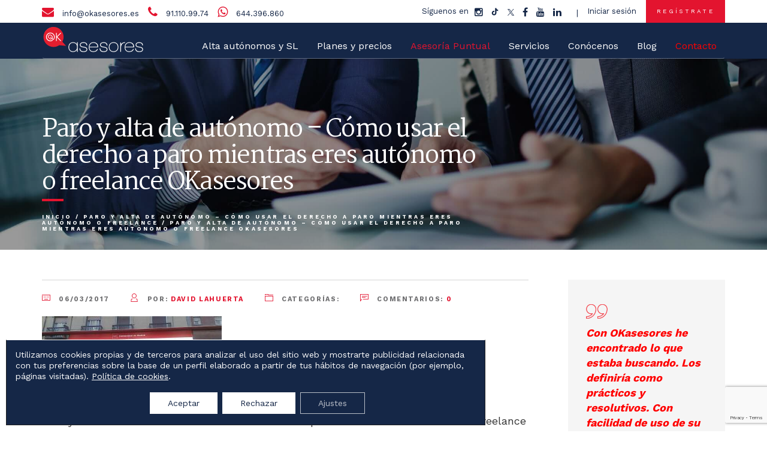

--- FILE ---
content_type: text/html
request_url: https://okasesores.es/paro-y-alta-de-autonomo/paro-y-alta-de-autonomo-como-usar-el-derecho-a-paro-mientras-eres-autonomo-o-freelance-okasesores/
body_size: 23327
content:
<!doctype html><html lang="es"><head><link rel="stylesheet" href="https://fonts.googleapis.com/css?family=Martel%3A400%2C600%2C700%7CWork+Sans%3A400%2C600%2C700" /><link rel="stylesheet" href="https://okasesores.es/wp-content/cache/min/1/7a1c74de3523aa0140b31c5e62d66664.css" data-minify="1" /><script src="https://www.google.com/recaptcha/api.js?onload=wppbRecaptchaCallBack&render=explicit" async defer></script><script type="text/javascript" src="https://www.google.com/recaptcha/api.js?render=6Lfn48UpAAAAALfjQ4NftjEpKx7z_uGGuQ8iDI_T&amp;ver=3.0" id="google-recaptcha-js"></script><script src="https://okasesores.es/wp-content/cache/min/1/f3667e63ea386727fc7c3765137a7628.js" data-minify="1"></script> <meta charset="utf-8"><meta http-equiv="x-ua-compatible" content="ie=edge"><meta name="viewport" content="width=device-width, initial-scale=1"><link rel="icon" type="image/png" href="https://okasesores.es/wp-content/uploads/2017/01/favicon.png" /><link rel="apple-touch-icon" sizes="57x57" href="https://okasesores.es/wp-content/uploads/2017/01/favicon.png"><link rel="apple-touch-icon" sizes="114x114" href="https://okasesores.es/wp-content/uploads/2017/01/favicon.png"><link rel="apple-touch-icon" sizes="72x72" href="https://okasesores.es/wp-content/uploads/2017/01/favicon.png"><link rel="apple-touch-icon" sizes="144x144" href="https://okasesores.es/wp-content/uploads/2017/01/favicon.png"><link rel="apple-touch-icon" sizes="60x60" href="https://okasesores.es/wp-content/uploads/2017/01/favicon.png"><link rel="apple-touch-icon" sizes="120x120" href="https://okasesores.es/wp-content/uploads/2017/01/favicon.png"><link rel="apple-touch-icon" sizes="76x76" href="https://okasesores.es/wp-content/uploads/2017/01/favicon.png"><link rel="apple-touch-icon" sizes="152x152" href="https://okasesores.es/wp-content/uploads/2017/01/favicon.png"><meta name='robots' content='max-image-preview:large' /><title>Paro y alta de autónomo - Cómo usar el derecho a paro mientras eres autónomo o freelance OKasesores - OkAsesores</title><meta name="robots" content="index, follow" /><meta name="googlebot" content="index, follow, max-snippet:-1, max-image-preview:large, max-video-preview:-1" /><meta name="bingbot" content="index, follow, max-snippet:-1, max-image-preview:large, max-video-preview:-1" /><link rel="canonical" href="https://okasesores.es/wp-content/uploads/2017/03/Paro-y-alta-de-autónomo-Cómo-usar-el-derecho-a-paro-mientras-eres-autónomo-o-freelance-OKasesores.jpg" /><meta property="og:locale" content="es_ES" /><meta property="og:type" content="article" /><meta property="og:title" content="Paro y alta de autónomo - Cómo usar el derecho a paro mientras eres autónomo o freelance OKasesores - OkAsesores" /><meta property="og:description" content="Paro y alta de autónomo &#8211; Cómo usar el derecho a paro mientras eres autónomo o freelance" /><meta property="og:url" content="https://okasesores.es/wp-content/uploads/2017/03/Paro-y-alta-de-autónomo-Cómo-usar-el-derecho-a-paro-mientras-eres-autónomo-o-freelance-OKasesores.jpg" /><meta property="og:site_name" content="OkAsesores" /><meta property="article:publisher" content="https://www.facebook.com/OKasesores-734441963325264/" /><meta property="article:modified_time" content="2017-03-06T19:24:01+00:00" /><meta property="og:image" content="https://okasesores.es/wp-content/uploads/2017/03/Paro-y-alta-de-autónomo-Cómo-usar-el-derecho-a-paro-mientras-eres-autónomo-o-freelance-OKasesores.jpg" /><meta property="og:image:width" content="900" /><meta property="og:image:height" content="450" /><meta property="fb:app_id" content="114283202410254" /><meta name="twitter:card" content="summary" /><meta name="twitter:creator" content="@OKasesores" /><meta name="twitter:site" content="@OKasesores" /> <script type="application/ld+json" class="yoast-schema-graph">{"@context":"https://schema.org","@graph":[{"@type":"WebSite","@id":"https://okasesores.es/#website","url":"https://okasesores.es/","name":"OkAsesores","description":"","potentialAction":[{"@type":"SearchAction","target":"https://okasesores.es/?s={search_term_string}","query-input":"required name=search_term_string"}],"inLanguage":"es"},{"@type":"WebPage","@id":"https://okasesores.es/wp-content/uploads/2017/03/Paro-y-alta-de-aut\u00f3nomo-C\u00f3mo-usar-el-derecho-a-paro-mientras-eres-aut\u00f3nomo-o-freelance-OKasesores.jpg#webpage","url":"https://okasesores.es/wp-content/uploads/2017/03/Paro-y-alta-de-aut\u00f3nomo-C\u00f3mo-usar-el-derecho-a-paro-mientras-eres-aut\u00f3nomo-o-freelance-OKasesores.jpg","name":"Paro y alta de aut\u00f3nomo - C\u00f3mo usar el derecho a paro mientras eres aut\u00f3nomo o freelance OKasesores - OkAsesores","isPartOf":{"@id":"https://okasesores.es/#website"},"datePublished":"2017-03-06T19:23:54+00:00","dateModified":"2017-03-06T19:24:01+00:00","breadcrumb":{"@id":"https://okasesores.es/wp-content/uploads/2017/03/Paro-y-alta-de-aut\u00f3nomo-C\u00f3mo-usar-el-derecho-a-paro-mientras-eres-aut\u00f3nomo-o-freelance-OKasesores.jpg#breadcrumb"},"inLanguage":"es","potentialAction":[{"@type":"ReadAction","target":["https://okasesores.es/wp-content/uploads/2017/03/Paro-y-alta-de-aut\u00f3nomo-C\u00f3mo-usar-el-derecho-a-paro-mientras-eres-aut\u00f3nomo-o-freelance-OKasesores.jpg"]}]},{"@type":"BreadcrumbList","@id":"https://okasesores.es/wp-content/uploads/2017/03/Paro-y-alta-de-aut\u00f3nomo-C\u00f3mo-usar-el-derecho-a-paro-mientras-eres-aut\u00f3nomo-o-freelance-OKasesores.jpg#breadcrumb","itemListElement":[{"@type":"ListItem","position":1,"item":{"@type":"WebPage","@id":"https://okasesores.es/","url":"https://okasesores.es/","name":"Inicio"}},{"@type":"ListItem","position":2,"item":{"@type":"WebPage","@id":"https://okasesores.es/paro-y-alta-de-autonomo/","url":"https://okasesores.es/paro-y-alta-de-autonomo/","name":"Paro y alta de aut\u00f3nomo &#8211; C\u00f3mo usar el derecho a paro mientras eres aut\u00f3nomo o freelance"}},{"@type":"ListItem","position":3,"item":{"@type":"WebPage","@id":"https://okasesores.es/wp-content/uploads/2017/03/Paro-y-alta-de-aut\u00f3nomo-C\u00f3mo-usar-el-derecho-a-paro-mientras-eres-aut\u00f3nomo-o-freelance-OKasesores.jpg","url":"https://okasesores.es/wp-content/uploads/2017/03/Paro-y-alta-de-aut\u00f3nomo-C\u00f3mo-usar-el-derecho-a-paro-mientras-eres-aut\u00f3nomo-o-freelance-OKasesores.jpg","name":"Paro y alta de aut\u00f3nomo &#8211; C\u00f3mo usar el derecho a paro mientras eres aut\u00f3nomo o freelance OKasesores"}}]}]}</script> <link rel='dns-prefetch' href='//www.google.com' /><link rel='dns-prefetch' href='//fonts.googleapis.com' /><link rel='dns-prefetch' href='//maxcdn.bootstrapcdn.com' /><link rel="alternate" type="application/rss+xml" title="OkAsesores &raquo; Comentario Paro y alta de autónomo &#8211; Cómo usar el derecho a paro mientras eres autónomo o freelance OKasesores del feed" href="https://okasesores.es/paro-y-alta-de-autonomo/paro-y-alta-de-autonomo-como-usar-el-derecho-a-paro-mientras-eres-autonomo-o-freelance-okasesores/feed/" /> <script type="text/javascript">/* <![CDATA[ */ window._wpemojiSettings = {"baseUrl":"https:\/\/s.w.org\/images\/core\/emoji\/15.0.3\/72x72\/","ext":".png","svgUrl":"https:\/\/s.w.org\/images\/core\/emoji\/15.0.3\/svg\/","svgExt":".svg","source":{"concatemoji":"https:\/\/okasesores.es\/wp-includes\/js\/wp-emoji-release.min.js?ver=6.5.7"}};
/*! This file is auto-generated */
!function(i,n){var o,s,e;function c(e){try{var t={supportTests:e,timestamp:(new Date).valueOf()};sessionStorage.setItem(o,JSON.stringify(t))}catch(e){}}function p(e,t,n){e.clearRect(0,0,e.canvas.width,e.canvas.height),e.fillText(t,0,0);var t=new Uint32Array(e.getImageData(0,0,e.canvas.width,e.canvas.height).data),r=(e.clearRect(0,0,e.canvas.width,e.canvas.height),e.fillText(n,0,0),new Uint32Array(e.getImageData(0,0,e.canvas.width,e.canvas.height).data));return t.every(function(e,t){return e===r[t]})}function u(e,t,n){switch(t){case"flag":return n(e,"\ud83c\udff3\ufe0f\u200d\u26a7\ufe0f","\ud83c\udff3\ufe0f\u200b\u26a7\ufe0f")?!1:!n(e,"\ud83c\uddfa\ud83c\uddf3","\ud83c\uddfa\u200b\ud83c\uddf3")&&!n(e,"\ud83c\udff4\udb40\udc67\udb40\udc62\udb40\udc65\udb40\udc6e\udb40\udc67\udb40\udc7f","\ud83c\udff4\u200b\udb40\udc67\u200b\udb40\udc62\u200b\udb40\udc65\u200b\udb40\udc6e\u200b\udb40\udc67\u200b\udb40\udc7f");case"emoji":return!n(e,"\ud83d\udc26\u200d\u2b1b","\ud83d\udc26\u200b\u2b1b")}return!1}function f(e,t,n){var r="undefined"!=typeof WorkerGlobalScope&&self instanceof WorkerGlobalScope?new OffscreenCanvas(300,150):i.createElement("canvas"),a=r.getContext("2d",{willReadFrequently:!0}),o=(a.textBaseline="top",a.font="600 32px Arial",{});return e.forEach(function(e){o[e]=t(a,e,n)}),o}function t(e){var t=i.createElement("script");t.src=e,t.defer=!0,i.head.appendChild(t)}"undefined"!=typeof Promise&&(o="wpEmojiSettingsSupports",s=["flag","emoji"],n.supports={everything:!0,everythingExceptFlag:!0},e=new Promise(function(e){i.addEventListener("DOMContentLoaded",e,{once:!0})}),new Promise(function(t){var n=function(){try{var e=JSON.parse(sessionStorage.getItem(o));if("object"==typeof e&&"number"==typeof e.timestamp&&(new Date).valueOf()<e.timestamp+604800&&"object"==typeof e.supportTests)return e.supportTests}catch(e){}return null}();if(!n){if("undefined"!=typeof Worker&&"undefined"!=typeof OffscreenCanvas&&"undefined"!=typeof URL&&URL.createObjectURL&&"undefined"!=typeof Blob)try{var e="postMessage("+f.toString()+"("+[JSON.stringify(s),u.toString(),p.toString()].join(",")+"));",r=new Blob([e],{type:"text/javascript"}),a=new Worker(URL.createObjectURL(r),{name:"wpTestEmojiSupports"});return void(a.onmessage=function(e){c(n=e.data),a.terminate(),t(n)})}catch(e){}c(n=f(s,u,p))}t(n)}).then(function(e){for(var t in e)n.supports[t]=e[t],n.supports.everything=n.supports.everything&&n.supports[t],"flag"!==t&&(n.supports.everythingExceptFlag=n.supports.everythingExceptFlag&&n.supports[t]);n.supports.everythingExceptFlag=n.supports.everythingExceptFlag&&!n.supports.flag,n.DOMReady=!1,n.readyCallback=function(){n.DOMReady=!0}}).then(function(){return e}).then(function(){var e;n.supports.everything||(n.readyCallback(),(e=n.source||{}).concatemoji?t(e.concatemoji):e.wpemoji&&e.twemoji&&(t(e.twemoji),t(e.wpemoji)))}))}((window,document),window._wpemojiSettings); /* ]]> */</script> <style id='wp-emoji-styles-inline-css' type='text/css'>img.wp-smiley,img.emoji{display:inline!important;border:none!important;box-shadow:none!important;height:1em!important;width:1em!important;margin:0 0.07em!important;vertical-align:-0.1em!important;background:none!important;padding:0!important}</style><style id='classic-theme-styles-inline-css' type='text/css'>.wp-block-button__link{color:#fff;background-color:#32373c;border-radius:9999px;box-shadow:none;text-decoration:none;padding:calc(.667em + 2px) calc(1.333em + 2px);font-size:1.125em}.wp-block-file__button{background:#32373c;color:#fff;text-decoration:none}</style><style id='global-styles-inline-css' type='text/css'>body{--wp--preset--color--black:#000;--wp--preset--color--cyan-bluish-gray:#abb8c3;--wp--preset--color--white:#fff;--wp--preset--color--pale-pink:#f78da7;--wp--preset--color--vivid-red:#cf2e2e;--wp--preset--color--luminous-vivid-orange:#ff6900;--wp--preset--color--luminous-vivid-amber:#fcb900;--wp--preset--color--light-green-cyan:#7bdcb5;--wp--preset--color--vivid-green-cyan:#00d084;--wp--preset--color--pale-cyan-blue:#8ed1fc;--wp--preset--color--vivid-cyan-blue:#0693e3;--wp--preset--color--vivid-purple:#9b51e0;--wp--preset--gradient--vivid-cyan-blue-to-vivid-purple:linear-gradient(135deg,rgba(6,147,227,1) 0%,rgb(155,81,224) 100%);--wp--preset--gradient--light-green-cyan-to-vivid-green-cyan:linear-gradient(135deg,rgb(122,220,180) 0%,rgb(0,208,130) 100%);--wp--preset--gradient--luminous-vivid-amber-to-luminous-vivid-orange:linear-gradient(135deg,rgba(252,185,0,1) 0%,rgba(255,105,0,1) 100%);--wp--preset--gradient--luminous-vivid-orange-to-vivid-red:linear-gradient(135deg,rgba(255,105,0,1) 0%,rgb(207,46,46) 100%);--wp--preset--gradient--very-light-gray-to-cyan-bluish-gray:linear-gradient(135deg,rgb(238,238,238) 0%,rgb(169,184,195) 100%);--wp--preset--gradient--cool-to-warm-spectrum:linear-gradient(135deg,rgb(74,234,220) 0%,rgb(151,120,209) 20%,rgb(207,42,186) 40%,rgb(238,44,130) 60%,rgb(251,105,98) 80%,rgb(254,248,76) 100%);--wp--preset--gradient--blush-light-purple:linear-gradient(135deg,rgb(255,206,236) 0%,rgb(152,150,240) 100%);--wp--preset--gradient--blush-bordeaux:linear-gradient(135deg,rgb(254,205,165) 0%,rgb(254,45,45) 50%,rgb(107,0,62) 100%);--wp--preset--gradient--luminous-dusk:linear-gradient(135deg,rgb(255,203,112) 0%,rgb(199,81,192) 50%,rgb(65,88,208) 100%);--wp--preset--gradient--pale-ocean:linear-gradient(135deg,rgb(255,245,203) 0%,rgb(182,227,212) 50%,rgb(51,167,181) 100%);--wp--preset--gradient--electric-grass:linear-gradient(135deg,rgb(202,248,128) 0%,rgb(113,206,126) 100%);--wp--preset--gradient--midnight:linear-gradient(135deg,rgb(2,3,129) 0%,rgb(40,116,252) 100%);--wp--preset--font-size--small:13px;--wp--preset--font-size--medium:20px;--wp--preset--font-size--large:36px;--wp--preset--font-size--x-large:42px;--wp--preset--spacing--20:.44rem;--wp--preset--spacing--30:.67rem;--wp--preset--spacing--40:1rem;--wp--preset--spacing--50:1.5rem;--wp--preset--spacing--60:2.25rem;--wp--preset--spacing--70:3.38rem;--wp--preset--spacing--80:5.06rem;--wp--preset--shadow--natural:6px 6px 9px rgba(0,0,0,.2);--wp--preset--shadow--deep:12px 12px 50px rgba(0,0,0,.4);--wp--preset--shadow--sharp:6px 6px 0 rgba(0,0,0,.2);--wp--preset--shadow--outlined:6px 6px 0 -3px rgba(255,255,255,1),6px 6px rgba(0,0,0,1);--wp--preset--shadow--crisp:6px 6px 0 rgba(0,0,0,1)}:where(.is-layout-flex){gap:.5em}:where(.is-layout-grid){gap:.5em}body .is-layout-flex{display:flex}body .is-layout-flex{flex-wrap:wrap;align-items:center}body .is-layout-flex>*{margin:0}body .is-layout-grid{display:grid}body .is-layout-grid>*{margin:0}:where(.wp-block-columns.is-layout-flex){gap:2em}:where(.wp-block-columns.is-layout-grid){gap:2em}:where(.wp-block-post-template.is-layout-flex){gap:1.25em}:where(.wp-block-post-template.is-layout-grid){gap:1.25em}.has-black-color{color:var(--wp--preset--color--black)!important}.has-cyan-bluish-gray-color{color:var(--wp--preset--color--cyan-bluish-gray)!important}.has-white-color{color:var(--wp--preset--color--white)!important}.has-pale-pink-color{color:var(--wp--preset--color--pale-pink)!important}.has-vivid-red-color{color:var(--wp--preset--color--vivid-red)!important}.has-luminous-vivid-orange-color{color:var(--wp--preset--color--luminous-vivid-orange)!important}.has-luminous-vivid-amber-color{color:var(--wp--preset--color--luminous-vivid-amber)!important}.has-light-green-cyan-color{color:var(--wp--preset--color--light-green-cyan)!important}.has-vivid-green-cyan-color{color:var(--wp--preset--color--vivid-green-cyan)!important}.has-pale-cyan-blue-color{color:var(--wp--preset--color--pale-cyan-blue)!important}.has-vivid-cyan-blue-color{color:var(--wp--preset--color--vivid-cyan-blue)!important}.has-vivid-purple-color{color:var(--wp--preset--color--vivid-purple)!important}.has-black-background-color{background-color:var(--wp--preset--color--black)!important}.has-cyan-bluish-gray-background-color{background-color:var(--wp--preset--color--cyan-bluish-gray)!important}.has-white-background-color{background-color:var(--wp--preset--color--white)!important}.has-pale-pink-background-color{background-color:var(--wp--preset--color--pale-pink)!important}.has-vivid-red-background-color{background-color:var(--wp--preset--color--vivid-red)!important}.has-luminous-vivid-orange-background-color{background-color:var(--wp--preset--color--luminous-vivid-orange)!important}.has-luminous-vivid-amber-background-color{background-color:var(--wp--preset--color--luminous-vivid-amber)!important}.has-light-green-cyan-background-color{background-color:var(--wp--preset--color--light-green-cyan)!important}.has-vivid-green-cyan-background-color{background-color:var(--wp--preset--color--vivid-green-cyan)!important}.has-pale-cyan-blue-background-color{background-color:var(--wp--preset--color--pale-cyan-blue)!important}.has-vivid-cyan-blue-background-color{background-color:var(--wp--preset--color--vivid-cyan-blue)!important}.has-vivid-purple-background-color{background-color:var(--wp--preset--color--vivid-purple)!important}.has-black-border-color{border-color:var(--wp--preset--color--black)!important}.has-cyan-bluish-gray-border-color{border-color:var(--wp--preset--color--cyan-bluish-gray)!important}.has-white-border-color{border-color:var(--wp--preset--color--white)!important}.has-pale-pink-border-color{border-color:var(--wp--preset--color--pale-pink)!important}.has-vivid-red-border-color{border-color:var(--wp--preset--color--vivid-red)!important}.has-luminous-vivid-orange-border-color{border-color:var(--wp--preset--color--luminous-vivid-orange)!important}.has-luminous-vivid-amber-border-color{border-color:var(--wp--preset--color--luminous-vivid-amber)!important}.has-light-green-cyan-border-color{border-color:var(--wp--preset--color--light-green-cyan)!important}.has-vivid-green-cyan-border-color{border-color:var(--wp--preset--color--vivid-green-cyan)!important}.has-pale-cyan-blue-border-color{border-color:var(--wp--preset--color--pale-cyan-blue)!important}.has-vivid-cyan-blue-border-color{border-color:var(--wp--preset--color--vivid-cyan-blue)!important}.has-vivid-purple-border-color{border-color:var(--wp--preset--color--vivid-purple)!important}.has-vivid-cyan-blue-to-vivid-purple-gradient-background{background:var(--wp--preset--gradient--vivid-cyan-blue-to-vivid-purple)!important}.has-light-green-cyan-to-vivid-green-cyan-gradient-background{background:var(--wp--preset--gradient--light-green-cyan-to-vivid-green-cyan)!important}.has-luminous-vivid-amber-to-luminous-vivid-orange-gradient-background{background:var(--wp--preset--gradient--luminous-vivid-amber-to-luminous-vivid-orange)!important}.has-luminous-vivid-orange-to-vivid-red-gradient-background{background:var(--wp--preset--gradient--luminous-vivid-orange-to-vivid-red)!important}.has-very-light-gray-to-cyan-bluish-gray-gradient-background{background:var(--wp--preset--gradient--very-light-gray-to-cyan-bluish-gray)!important}.has-cool-to-warm-spectrum-gradient-background{background:var(--wp--preset--gradient--cool-to-warm-spectrum)!important}.has-blush-light-purple-gradient-background{background:var(--wp--preset--gradient--blush-light-purple)!important}.has-blush-bordeaux-gradient-background{background:var(--wp--preset--gradient--blush-bordeaux)!important}.has-luminous-dusk-gradient-background{background:var(--wp--preset--gradient--luminous-dusk)!important}.has-pale-ocean-gradient-background{background:var(--wp--preset--gradient--pale-ocean)!important}.has-electric-grass-gradient-background{background:var(--wp--preset--gradient--electric-grass)!important}.has-midnight-gradient-background{background:var(--wp--preset--gradient--midnight)!important}.has-small-font-size{font-size:var(--wp--preset--font-size--small)!important}.has-medium-font-size{font-size:var(--wp--preset--font-size--medium)!important}.has-large-font-size{font-size:var(--wp--preset--font-size--large)!important}.has-x-large-font-size{font-size:var(--wp--preset--font-size--x-large)!important}.wp-block-navigation a:where(:not(.wp-element-button)){color:inherit}:where(.wp-block-post-template.is-layout-flex){gap:1.25em}:where(.wp-block-post-template.is-layout-grid){gap:1.25em}:where(.wp-block-columns.is-layout-flex){gap:2em}:where(.wp-block-columns.is-layout-grid){gap:2em}.wp-block-pullquote{font-size:1.5em;line-height:1.6}</style><style id='wpa-style-inline-css' type='text/css'>:root{--admin-bar-top:7px}</style><link rel='stylesheet' id='google-font-css' href='//maxcdn.bootstrapcdn.com/font-awesome/4.5.0/css/font-awesome.min.css?ver=6.5.7' type='text/css' media='all' /><style id='moove_gdpr_frontend-inline-css' type='text/css'>#moove_gdpr_cookie_modal .moove-gdpr-modal-content .moove-gdpr-tab-main h3.tab-title,#moove_gdpr_cookie_modal .moove-gdpr-modal-content .moove-gdpr-tab-main span.tab-title,#moove_gdpr_cookie_modal .moove-gdpr-modal-content .moove-gdpr-modal-left-content #moove-gdpr-menu li a,#moove_gdpr_cookie_modal .moove-gdpr-modal-content .moove-gdpr-modal-left-content #moove-gdpr-menu li button,#moove_gdpr_cookie_modal .moove-gdpr-modal-content .moove-gdpr-modal-left-content .moove-gdpr-branding-cnt a,#moove_gdpr_cookie_modal .moove-gdpr-modal-content .moove-gdpr-modal-footer-content .moove-gdpr-button-holder a.mgbutton,#moove_gdpr_cookie_modal .moove-gdpr-modal-content .moove-gdpr-modal-footer-content .moove-gdpr-button-holder button.mgbutton,#moove_gdpr_cookie_modal .cookie-switch .cookie-slider:after,#moove_gdpr_cookie_modal .cookie-switch .slider:after,#moove_gdpr_cookie_modal .switch .cookie-slider:after,#moove_gdpr_cookie_modal .switch .slider:after,#moove_gdpr_cookie_info_bar .moove-gdpr-info-bar-container .moove-gdpr-info-bar-content p,#moove_gdpr_cookie_info_bar .moove-gdpr-info-bar-container .moove-gdpr-info-bar-content p a,#moove_gdpr_cookie_info_bar .moove-gdpr-info-bar-container .moove-gdpr-info-bar-content a.mgbutton,#moove_gdpr_cookie_info_bar .moove-gdpr-info-bar-container .moove-gdpr-info-bar-content button.mgbutton,#moove_gdpr_cookie_modal .moove-gdpr-modal-content .moove-gdpr-tab-main .moove-gdpr-tab-main-content h1,#moove_gdpr_cookie_modal .moove-gdpr-modal-content .moove-gdpr-tab-main .moove-gdpr-tab-main-content h2,#moove_gdpr_cookie_modal .moove-gdpr-modal-content .moove-gdpr-tab-main .moove-gdpr-tab-main-content h3,#moove_gdpr_cookie_modal .moove-gdpr-modal-content .moove-gdpr-tab-main .moove-gdpr-tab-main-content h4,#moove_gdpr_cookie_modal .moove-gdpr-modal-content .moove-gdpr-tab-main .moove-gdpr-tab-main-content h5,#moove_gdpr_cookie_modal .moove-gdpr-modal-content .moove-gdpr-tab-main .moove-gdpr-tab-main-content h6,#moove_gdpr_cookie_modal .moove-gdpr-modal-content.moove_gdpr_modal_theme_v2 .moove-gdpr-modal-title .tab-title,#moove_gdpr_cookie_modal .moove-gdpr-modal-content.moove_gdpr_modal_theme_v2 .moove-gdpr-tab-main h3.tab-title,#moove_gdpr_cookie_modal .moove-gdpr-modal-content.moove_gdpr_modal_theme_v2 .moove-gdpr-tab-main span.tab-title,#moove_gdpr_cookie_modal .moove-gdpr-modal-content.moove_gdpr_modal_theme_v2 .moove-gdpr-branding-cnt a{font-weight:inherit}#moove_gdpr_cookie_modal,#moove_gdpr_cookie_info_bar,.gdpr_cookie_settings_shortcode_content{font-family:inherit}#moove_gdpr_save_popup_settings_button{background-color:#373737;color:#fff}#moove_gdpr_save_popup_settings_button:hover{background-color:#000}#moove_gdpr_cookie_info_bar .moove-gdpr-info-bar-container .moove-gdpr-info-bar-content a.mgbutton,#moove_gdpr_cookie_info_bar .moove-gdpr-info-bar-container .moove-gdpr-info-bar-content button.mgbutton{background-color:#152747}#moove_gdpr_cookie_modal .moove-gdpr-modal-content .moove-gdpr-modal-footer-content .moove-gdpr-button-holder a.mgbutton,#moove_gdpr_cookie_modal .moove-gdpr-modal-content .moove-gdpr-modal-footer-content .moove-gdpr-button-holder button.mgbutton,.gdpr_cookie_settings_shortcode_content .gdpr-shr-button.button-green{background-color:#152747;border-color:#152747}#moove_gdpr_cookie_modal .moove-gdpr-modal-content .moove-gdpr-modal-footer-content .moove-gdpr-button-holder a.mgbutton:hover,#moove_gdpr_cookie_modal .moove-gdpr-modal-content .moove-gdpr-modal-footer-content .moove-gdpr-button-holder button.mgbutton:hover,.gdpr_cookie_settings_shortcode_content .gdpr-shr-button.button-green:hover{background-color:#fff;color:#152747}#moove_gdpr_cookie_modal .moove-gdpr-modal-content .moove-gdpr-modal-close i,#moove_gdpr_cookie_modal .moove-gdpr-modal-content .moove-gdpr-modal-close span.gdpr-icon{background-color:#152747;border:1px solid #152747}#moove_gdpr_cookie_info_bar span.change-settings-button.focus-g,#moove_gdpr_cookie_info_bar span.change-settings-button:focus,#moove_gdpr_cookie_info_bar button.change-settings-button.focus-g,#moove_gdpr_cookie_info_bar button.change-settings-button:focus{-webkit-box-shadow:0 0 1px 3px #152747;-moz-box-shadow:0 0 1px 3px #152747;box-shadow:0 0 1px 3px #152747}#moove_gdpr_cookie_modal .moove-gdpr-modal-content .moove-gdpr-modal-close i:hover,#moove_gdpr_cookie_modal .moove-gdpr-modal-content .moove-gdpr-modal-close span.gdpr-icon:hover,#moove_gdpr_cookie_info_bar span[data-href]>u.change-settings-button{color:#152747}#moove_gdpr_cookie_modal .moove-gdpr-modal-content .moove-gdpr-modal-left-content #moove-gdpr-menu li.menu-item-selected a span.gdpr-icon,#moove_gdpr_cookie_modal .moove-gdpr-modal-content .moove-gdpr-modal-left-content #moove-gdpr-menu li.menu-item-selected button span.gdpr-icon{color:inherit}#moove_gdpr_cookie_modal .moove-gdpr-modal-content .moove-gdpr-modal-left-content #moove-gdpr-menu li a span.gdpr-icon,#moove_gdpr_cookie_modal .moove-gdpr-modal-content .moove-gdpr-modal-left-content #moove-gdpr-menu li button span.gdpr-icon{color:inherit}#moove_gdpr_cookie_modal .gdpr-acc-link{line-height:0;font-size:0;color:transparent;position:absolute}#moove_gdpr_cookie_modal .moove-gdpr-modal-content .moove-gdpr-modal-close:hover i,#moove_gdpr_cookie_modal .moove-gdpr-modal-content .moove-gdpr-modal-left-content #moove-gdpr-menu li a,#moove_gdpr_cookie_modal .moove-gdpr-modal-content .moove-gdpr-modal-left-content #moove-gdpr-menu li button,#moove_gdpr_cookie_modal .moove-gdpr-modal-content .moove-gdpr-modal-left-content #moove-gdpr-menu li button i,#moove_gdpr_cookie_modal .moove-gdpr-modal-content .moove-gdpr-modal-left-content #moove-gdpr-menu li a i,#moove_gdpr_cookie_modal .moove-gdpr-modal-content .moove-gdpr-tab-main .moove-gdpr-tab-main-content a:hover,#moove_gdpr_cookie_info_bar.moove-gdpr-dark-scheme .moove-gdpr-info-bar-container .moove-gdpr-info-bar-content a.mgbutton:hover,#moove_gdpr_cookie_info_bar.moove-gdpr-dark-scheme .moove-gdpr-info-bar-container .moove-gdpr-info-bar-content button.mgbutton:hover,#moove_gdpr_cookie_info_bar.moove-gdpr-dark-scheme .moove-gdpr-info-bar-container .moove-gdpr-info-bar-content a:hover,#moove_gdpr_cookie_info_bar.moove-gdpr-dark-scheme .moove-gdpr-info-bar-container .moove-gdpr-info-bar-content button:hover,#moove_gdpr_cookie_info_bar.moove-gdpr-dark-scheme .moove-gdpr-info-bar-container .moove-gdpr-info-bar-content span.change-settings-button:hover,#moove_gdpr_cookie_info_bar.moove-gdpr-dark-scheme .moove-gdpr-info-bar-container .moove-gdpr-info-bar-content button.change-settings-button:hover,#moove_gdpr_cookie_info_bar.moove-gdpr-dark-scheme .moove-gdpr-info-bar-container .moove-gdpr-info-bar-content u.change-settings-button:hover,#moove_gdpr_cookie_info_bar span[data-href]>u.change-settings-button,#moove_gdpr_cookie_info_bar.moove-gdpr-dark-scheme .moove-gdpr-info-bar-container .moove-gdpr-info-bar-content a.mgbutton.focus-g,#moove_gdpr_cookie_info_bar.moove-gdpr-dark-scheme .moove-gdpr-info-bar-container .moove-gdpr-info-bar-content button.mgbutton.focus-g,#moove_gdpr_cookie_info_bar.moove-gdpr-dark-scheme .moove-gdpr-info-bar-container .moove-gdpr-info-bar-content a.focus-g,#moove_gdpr_cookie_info_bar.moove-gdpr-dark-scheme .moove-gdpr-info-bar-container .moove-gdpr-info-bar-content button.focus-g,#moove_gdpr_cookie_info_bar.moove-gdpr-dark-scheme .moove-gdpr-info-bar-container .moove-gdpr-info-bar-content a.mgbutton:focus,#moove_gdpr_cookie_info_bar.moove-gdpr-dark-scheme .moove-gdpr-info-bar-container .moove-gdpr-info-bar-content button.mgbutton:focus,#moove_gdpr_cookie_info_bar.moove-gdpr-dark-scheme .moove-gdpr-info-bar-container .moove-gdpr-info-bar-content a:focus,#moove_gdpr_cookie_info_bar.moove-gdpr-dark-scheme .moove-gdpr-info-bar-container .moove-gdpr-info-bar-content button:focus,#moove_gdpr_cookie_info_bar.moove-gdpr-dark-scheme .moove-gdpr-info-bar-container .moove-gdpr-info-bar-content span.change-settings-button.focus-g,span.change-settings-button:focus,button.change-settings-button.focus-g,button.change-settings-button:focus,#moove_gdpr_cookie_info_bar.moove-gdpr-dark-scheme .moove-gdpr-info-bar-container .moove-gdpr-info-bar-content u.change-settings-button.focus-g,#moove_gdpr_cookie_info_bar.moove-gdpr-dark-scheme .moove-gdpr-info-bar-container .moove-gdpr-info-bar-content u.change-settings-button:focus{color:#152747}#moove_gdpr_cookie_modal.gdpr_lightbox-hide{display:none}#moove_gdpr_cookie_info_bar .moove-gdpr-info-bar-container .moove-gdpr-info-bar-content a.mgbutton,#moove_gdpr_cookie_info_bar .moove-gdpr-info-bar-container .moove-gdpr-info-bar-content button.mgbutton,#moove_gdpr_cookie_modal .moove-gdpr-modal-content .moove-gdpr-modal-footer-content .moove-gdpr-button-holder a.mgbutton,#moove_gdpr_cookie_modal .moove-gdpr-modal-content .moove-gdpr-modal-footer-content .moove-gdpr-button-holder button.mgbutton,.gdpr-shr-button,#moove_gdpr_cookie_info_bar .moove-gdpr-infobar-close-btn{border-radius:0}</style><style id='rocket-lazyload-inline-css' type='text/css'>.rll-youtube-player{position:relative;padding-bottom:56.23%;height:0;overflow:hidden;max-width:100%;background:#000;margin:5px}.rll-youtube-player iframe{position:absolute;top:0;left:0;width:100%;height:100%;z-index:100;background:0 0}.rll-youtube-player img{bottom:0;display:block;left:0;margin:auto;max-width:100%;width:100%;position:absolute;right:0;top:0;border:none;height:auto;cursor:pointer;-webkit-transition:.4s all;-moz-transition:.4s all;transition:.4s all}.rll-youtube-player img:hover{-webkit-filter:brightness(75%)}.rll-youtube-player .play{height:72px;width:72px;left:50%;top:50%;margin-left:-36px;margin-top:-36px;position:absolute;background:url(https://okasesores.es/wp-content/plugins/wp-rocket/inc/front/img/play.png) no-repeat;cursor:pointer}</style> <script>if (document.location.protocol != "https:") {document.location = document.URL.replace(/^http:/i, "https:");}</script> <script type="text/javascript" id="wppb-sc-script-js-extra">/* <![CDATA[ */ var wppb_sc_data = {"ajaxUrl":"https:\/\/okasesores.es\/wp-admin\/admin-ajax.php","edit_profile_success_unlink":"You have successfully unlinked %% from your account."}; /* ]]> */</script> <script type="text/javascript" id="wppb-sc-facebook-script-js-extra">/* <![CDATA[ */ var wppb_sc_facebook_data = {"ajaxUrl":"https:\/\/okasesores.es\/wp-admin\/admin-ajax.php","account_exists_text":"Ya existe una cuenta con esta direcci\u00f3n de correo. <br> \u00bfDeseas usarla?","password_text":"Introduzce la contrase\u00f1a de la cuenta de tu sitio web","new_email_text":"Por favor introduce una nueva direcci\u00f3n de correo","edit_profile_success_linked":"You have successfully linked your account to %%.","error_message":"Algo ha ido mal. \u00a1Por favor int\u00e9ntalo de nuevo m\u00e1s tarde!","email_confirmation_on":"Antes de poder acceder a tu cuenta, debes confirmar tu direcci\u00f3n de correo electr\u00f3nico. Comprueba tu bandeja de entrada y haz clic en el enlace de activaci\u00f3n.","email_confirmation_error":"<strong>ERROR<\/strong>: debes confirmar tu direcci\u00f3n de correo electr\u00f3nico antes de iniciar sesi\u00f3n.","admin_approval_on":"Antes de poder acceder a tu cuenta, un administrador tiene que aprobarla. Se te notificar\u00e1 por correo electr\u00f3nico.","admin_approval_error":"<strong>ERROR<\/strong>: un administrador debe confirmar tu cuenta para poder iniciar sesi\u00f3n.","redirect_message":"You will be redirected in 5 seconds. If not, click %%.","here_string":"here","appId":"114283202410254","enter_facebook_email_text":"Por favor introduce tu direcci\u00f3n de correo de Facebook","facebook_invalid_email_text":"\u00a1Por favor introduce tu direcci\u00f3n de correo de Facebook!"}; /* ]]> */</script> <script type="text/javascript" id="wppb-sc-google-script-js-extra">/* <![CDATA[ */ var wppb_sc_google_data = {"ajaxUrl":"https:\/\/okasesores.es\/wp-admin\/admin-ajax.php","account_exists_text":"Ya existe una cuenta con esta direcci\u00f3n de correo. <br> \u00bfDeseas usarla?","password_text":"Introduzce la contrase\u00f1a de la cuenta de tu sitio web","new_email_text":"Por favor introduce una nueva direcci\u00f3n de correo","edit_profile_success_linked":"You have successfully linked your account to %%.","error_message":"Algo ha ido mal. \u00a1Por favor int\u00e9ntalo de nuevo m\u00e1s tarde!","email_confirmation_on":"Antes de poder acceder a tu cuenta, debes confirmar tu direcci\u00f3n de correo electr\u00f3nico. Comprueba tu bandeja de entrada y haz clic en el enlace de activaci\u00f3n.","email_confirmation_error":"<strong>ERROR<\/strong>: debes confirmar tu direcci\u00f3n de correo electr\u00f3nico antes de iniciar sesi\u00f3n.","admin_approval_on":"Antes de poder acceder a tu cuenta, un administrador tiene que aprobarla. Se te notificar\u00e1 por correo electr\u00f3nico.","admin_approval_error":"<strong>ERROR<\/strong>: un administrador debe confirmar tu cuenta para poder iniciar sesi\u00f3n.","redirect_message":"You will be redirected in 5 seconds. If not, click %%.","here_string":"here","client_id":"681561382418-rh7ge4echlie4rbdaf6sn8960gk59qrc.apps.googleusercontent.com"}; /* ]]> */</script> <link rel="https://api.w.org/" href="https://okasesores.es/wp-json/" /><link rel="alternate" type="application/json" href="https://okasesores.es/wp-json/wp/v2/media/905" /><link rel="EditURI" type="application/rsd+xml" title="RSD" href="https://okasesores.es/xmlrpc.php?rsd" /><meta name="generator" content="WordPress 6.5.7" /><link rel='shortlink' href='https://okasesores.es/?p=905' /><link rel="alternate" type="application/json+oembed" href="https://okasesores.es/wp-json/oembed/1.0/embed?url=https%3A%2F%2Fokasesores.es%2Fparo-y-alta-de-autonomo%2Fparo-y-alta-de-autonomo-como-usar-el-derecho-a-paro-mientras-eres-autonomo-o-freelance-okasesores%2F" /><link rel="alternate" type="text/xml+oembed" href="https://okasesores.es/wp-json/oembed/1.0/embed?url=https%3A%2F%2Fokasesores.es%2Fparo-y-alta-de-autonomo%2Fparo-y-alta-de-autonomo-como-usar-el-derecho-a-paro-mientras-eres-autonomo-o-freelance-okasesores%2F&#038;format=xml" /><style type="text/css" media="screen">.fullstripe-form-title{font-size:120%;color:#363636;font-weight:700}.fullstripe-form-label{font-weight:700}.wpfs-form-actions{display:block;margin-top:0px!important;position:absolute;z-index:99}</style><style type="text/css" id="wp-custom-css">h3.underline-primary.micolor{color:#20304f!important;font-size:25px;line-height:1.42857143;color:#333;background-color:#fff}h2.subtitleseo{padding-top:21px;padding-bottom:17px;color:#20304f!important;font-size:27px;font-weight:800}h2.subtitleseo:after{111111 background-color:#e3142f;content:'';background-color:#e3142f;width:67px;height:1px;display:block;position:absolute;margin-top:15px}p.nuevotexto{padding-top:21px;padding-bottom:17px;font:18px Work Sans;line-height:30px;color:#6e6e6e;text-align:justify}h1.underline-primary.micolor{color:#20304f!important;font-size:30px;line-height:1.42857143;color:#333;background-color:#fff}.download h3.seo{font-weight:700;font-size:32px!important;letter-spacing:-1.56px;font-variant:normal;padding-bottom:24px}body h3.seo{color:#fff;font:36px Martel;letter-spacing:72px}img.flota{float:left}.page-title h2{line-height:1.1!important}main h1{font:28px Martel;line-height:32px;color:#23272b;letter-spacing:0;font-weight:700}.full-size img{height:185px!important;width:227px}.h2style{color:inherit;font-size:30px!important;line-height:1.2}.h1style{border-color:#d5d5d5;color:#23272b;font-size:36px!important;font-weight:700;margin:0}.m-top-15{display:table}.dropdown-menu{background:#152747!important}.enlace-interno-iconos{color:RED;font-weight:600}@media(max-width:768px){.dropdown-menu .dropdown-menu{display:none!important}.dropdown-menu .dropdown-menu.show-secondary{display:block!important}}.textoseo div.bloquesSeoHome{margin:20px;display:flex;justify-content:center;align-items:center;position:relative;gap:30px}.textoseo div.bloquesSeoHome>div{width:39%;background-color:#E3142F;box-shadow:0 1px 7px black;display:block;position:relative;color:white}.textoseo div.bloquesSeoHome>div>h3{margin-bottom:10px;font-size:20px;padding:15px}.textoseo div.bloquesSeoHome>div>p{margin-top:0;padding:15px;letter-spacing:0;font-size:16px;margin-bottom:0;padding-top:0}@media (max-width:767px){.textoseo div.bloquesSeoHome{flex-wrap:wrap}.textoseo div.bloquesSeoHome>div{width:60%}}</style> <script async src="https://www.googletagmanager.com/gtag/js?id=G-YW0YK2YVV6"></script> <script>window.dataLayer = window.dataLayer || [];
	  function gtag(){dataLayer.push(arguments);}
	  gtag('js', new Date());

	  gtag('config', 'G-YW0YK2YVV6');</script>  <script type="text/javascript">(function(m,e,t,r,i,k,a){m[i]=m[i]||function(){(m[i].a=m[i].a||[]).push(arguments)};
	        m[i].l=1*new Date();k=e.createElement(t),a=e.getElementsByTagName(t)[0],k.async=1,k.src=r,a.parentNode.insertBefore(k,a)})
	    (window, document, "script", "https://mc.yandex.ru/metrika/tag.js", "ym");

	    ym(45898407, "init", {
	        id:45898407,
	        clickmap:true,
	        trackLinks:true,
	        accurateTrackBounce:true,
	        webvisor:true,
		        });</script> <noscript><div><img src="https://mc.yandex.ru/watch/45898407" style="position:absolute;left:-9999px" alt="" /></div></noscript>  <script>(function(w,d,s,l,i){w[l]=w[l]||[];w[l].push({'gtm.start':
new Date().getTime(),event:'gtm.js'});var f=d.getElementsByTagName(s)[0],
j=d.createElement(s),dl=l!='dataLayer'?'&l='+l:'';j.async=true;j.src=
'https://www.googletagmanager.com/gtm.js?id='+i+dl;f.parentNode.insertBefore(j,f);
})(window,document,'script','dataLayer','GTM-WM5KBDB4');</script> </head><body data-rsssl=1 class="attachment attachment-template-default single single-attachment postid-905 attachmentid-905 attachment-jpeg paro-y-alta-de-autonomo-como-usar-el-derecho-a-paro-mientras-eres-autonomo-o-freelance-okasesores sidebar-primary"> <!--[if IE]><div class="alert alert-warning"> You are using an <strong>outdated</strong> browser. Please <a href="http://browsehappy.com/">upgrade your browser</a> to improve your experience.</div> <![endif]--><div class="page-wrapper page-wrapper-post"><header class='bg_white'><div class="pre-header"><div class="container"><ul class="white contact-block pull-left"><li class="time"><i class="fa fa-envelope primary-color" aria-hidden="true"></i> <a rel="nofollow" href="/cdn-cgi/l/email-protection#a4cdcac2cbe4cbcfc5d7c1d7cbd6c1d78ac1d7"><span class="__cf_email__" data-cfemail="761f18101936191d1705130519041305581305">[email&#160;protected]</span></a></li><li class="phone"><i class="fa fa-phone primary-color" aria-hidden="true"></i> <a rel="nofollow" href="tel:91.110.99.74">91.110.99.74</a></li><li class="phone"><i class="fa fa-whatsapp primary-color" aria-hidden="true"></i> <a rel="nofollow" href="tel:644.396.860">644.396.860</a></li></ul><ul class="white contact-block login-block pull-right"><li class="phone first siguenos"> <span>Síguenos en</span></li><li class="phone"> <a rel="nofollow" href="https://www.instagram.com/okasesores.es" target="_blank" class="instagram" title="instagram"><i class="fa fa-instagram redes"></i></a> <a rel="nofollow" href="https://www.tiktok.com/@okasesores/" target="_blank" class="tiktok" title="tiktok"><i class="fa fa-tiktok redes"></i></a> <a rel="nofollow" href="https://twitter.com/OKasesores" target="_blank" class="twitter" title="twitter"><i class="fa fa-twitter redes"></i></a> <a rel="nofollow" href="https://www.facebook.com/OKasesores.es" target="_blank" class="facebook" title="facebook"><i class="fa fa-facebook redes"></i></a> <a rel="nofollow"  href="https://www.youtube.com/okasesores" target="_blank" class="youtube" title="youtube"><i class="fa fa-youtube redes"></i></a> <a rel="nofollow" href="https://www.linkedin.com/company/okasesores" target="_blank" class="linkedin" title="linkedin"><i class="fa fa-linkedin redes"></i></a></li><li><a rel="nofollow" class="modal-trigger" data-toggle="modal" data-target="#login" title="login">Iniciar sesión</a></li><li class="register"><a class="modal-trigger button btn-primary caps_normal btn_small" data-toggle="modal" data-target="#sign-up">Regístrate</a></li></ul></div></div><div class="bg-azul"><div class="container"><div class="navbar border-bottom" role="navigation"><div class="container"><div class="navbar-header"> <button type="button" class="navbar-toggle secondary-color-dark" data-toggle="collapse" data-target=".navbar-collapse"> <span class="sr-only">Menú</span> <span class="icon-bar"></span> <span class="icon-bar"></span> <span class="icon-bar"></span> </button> <a class="navbar-brand" href="https://okasesores.es"> <img src="https://okasesores.es/wp-content/uploads/2016/11/logo_okasesores_home-2.svg" alt="OkAsesores"> </a></div><div class="collapse navbar-collapse pull-right"><ul id="menu-menu-principal" class="nav big-padding navbar-nav white"><li id="menu-item-52" class="menu-item menu-item-type-post_type menu-item-object-page menu-item-52"><a title="Alta autónomos y SL" href="https://okasesores.es/alta-autonomos-punto-atencion-emprendedor-pae-asesoramiento/">Alta autónomos y SL</a></li><li id="menu-item-99" class="menu-item menu-item-type-custom menu-item-object-custom menu-item-has-children menu-item-99 dropdown"><a title="Planes y precios" href="#" class="dropdown-toggle" aria-haspopup="true">Planes y precios <span class="caret"></span></a><ul role="menu" class=" dropdown-menu"><li id="menu-item-51" class="menu-item menu-item-type-post_type menu-item-object-page menu-item-51"><a title="Online" href="https://okasesores.es/planes-precios-online-tarifas-asesoria-web-autonomos-sociedades/">Online</a></li><li id="menu-item-100" class="menu-item menu-item-type-post_type menu-item-object-page menu-item-100"><a title="Presencial y a Medida" href="https://okasesores.es/planes-precios-presencial-tarifas-gestoria-autonomos-sociedades/">Presencial y a Medida</a></li></ul></li><li id="menu-item-696" class="menu-item menu-item-type-post_type menu-item-object-page menu-item-696"><a title="Asesoría Puntual" href="https://okasesores.es/programa-facturacion-gestion-empresarial-solicitar-demo/">Asesoría Puntual</a></li><li id="menu-item-118" class="menu-item menu-item-type-post_type menu-item-object-page menu-item-has-children menu-item-118 dropdown"><a title="Servicios" href="https://okasesores.es/servicios-asesores-gestores-gestion-contable-madrid/" class="dropdown-toggle" aria-haspopup="true">Servicios <span class="caret"></span></a><ul role="menu" class=" dropdown-menu"><li id="menu-item-4079" class="menu-item menu-item-type-post_type menu-item-object-page menu-item-has-children menu-item-4079 dropdown"><a title="Autónomos" href="https://okasesores.es/gestoria-asesoria-autonomos/">Autónomos</a><ul role="menu" class=" dropdown-menu"><li id="menu-item-4075" class="menu-item menu-item-type-post_type menu-item-object-page menu-item-4075"><a title="Fiscal" href="https://okasesores.es/gestoria-asesoria-fiscal-autonomos/">Fiscal</a></li><li id="menu-item-4076" class="menu-item menu-item-type-post_type menu-item-object-page menu-item-4076"><a title="Laboral" href="https://okasesores.es/gestoria-asesoria-laboral-autonomos/">Laboral</a></li><li id="menu-item-4077" class="menu-item menu-item-type-post_type menu-item-object-page menu-item-4077"><a title="Jurídico" href="https://okasesores.es/gestoria-asesoria-juridica-autonomos/">Jurídico</a></li></ul></li><li id="menu-item-4078" class="menu-item menu-item-type-post_type menu-item-object-page menu-item-has-children menu-item-4078 dropdown"><a title="Empresas y PYMES" href="https://okasesores.es/gestoria-asesoria-pymes-empresas/">Empresas y PYMES</a><ul role="menu" class=" dropdown-menu"><li id="menu-item-120" class="menu-item menu-item-type-post_type menu-item-object-page menu-item-120"><a title="Fiscal" href="https://okasesores.es/servicios-asesores-gestores-gestion-contable-madrid/gestorias-asesorias-fiscales-online-autonomos-pymes/">Fiscal</a></li><li id="menu-item-119" class="menu-item menu-item-type-post_type menu-item-object-page menu-item-119"><a title="Laboral" href="https://okasesores.es/servicios-asesores-gestores-gestion-contable-madrid/gestorias-asesorias-laborales-online-autonomos-pymes/">Laboral</a></li><li id="menu-item-139" class="menu-item menu-item-type-post_type menu-item-object-page menu-item-139"><a title="Jurídico" href="https://okasesores.es/servicios-asesores-gestores-gestion-contable-madrid/gestorias-asesorias-juridicas-online-autonomos-pymes/">Jurídico</a></li><li id="menu-item-1496" class="menu-item menu-item-type-post_type menu-item-object-page menu-item-1496"><a title="RGPD LOPD Protección Datos" href="https://okasesores.es/servicios-asesores-gestores-gestion-contable-madrid/reglamento-general-proteccion-datos-rgpd-lssice-tu-web-al-dia/">RGPD LOPD Protección Datos</a></li><li id="menu-item-1713" class="menu-item menu-item-type-post_type menu-item-object-page menu-item-1713"><a title="Registro Nombre Comercial" href="https://okasesores.es/servicios-asesores-gestores-gestion-contable-madrid/registro-de-marcas-online-y-nombre-comercial-online/">Registro Nombre Comercial</a></li><li id="menu-item-2598" class="menu-item menu-item-type-post_type menu-item-object-page menu-item-2598"><a title="Licencias de Actividad" href="https://okasesores.es/licencia-de-actividad/">Licencias de Actividad</a></li></ul></li><li id="menu-item-138" class="menu-item menu-item-type-post_type menu-item-object-page menu-item-138"><a title="&lt;span style=&quot;color: #ff0000;&quot;&gt; &lt;strong&gt;IRPF Renta&lt;/strong&gt;&lt;/span&gt;" href="https://okasesores.es/servicios-asesores-gestores-gestion-contable-madrid/gestoria-asesoria-irpf-anual-declaracion-de-la-renta/"><span style="color: #ff0000;"> <strong>IRPF Renta</strong></span></a></li><li id="menu-item-1272" class="menu-item menu-item-type-post_type menu-item-object-page menu-item-1272"><a title="Administración de Fincas" href="https://okasesores.es/servicios-asesores-gestores-gestion-contable-madrid/administracion-de-fincas-online-software-programa-administrador/">Administración de Fincas</a></li><li id="menu-item-1579" class="menu-item menu-item-type-post_type menu-item-object-page menu-item-1579"><a title="Herencias y Testamentos" href="https://okasesores.es/servicios-asesores-gestores-gestion-contable-madrid/tramites-herencias-sin-testamento-testamento-getafe/">Herencias y Testamentos</a></li><li id="menu-item-1475" class="menu-item menu-item-type-post_type menu-item-object-page menu-item-1475"><a title="Transferencia de vehículos" href="https://okasesores.es/servicios-asesores-gestores-gestion-contable-madrid/transferencia-de-vehiculos-en-getafe-al-instante/">Transferencia de vehículos</a></li><li id="menu-item-2944" class="menu-item menu-item-type-post_type menu-item-object-page menu-item-2944"><a title="&lt;span style=&quot;color: #ff0000;&quot;&gt; &lt;strong&gt;Emisor Certificado Digital&lt;/strong&gt;&lt;/span&gt;" href="https://okasesores.es/emisor-certificado-digital-autorizado-okasesores/"><span style="color: #ff0000;"> <strong>Emisor Certificado Digital</strong></span></a></li></ul></li><li id="menu-item-94" class="menu-item menu-item-type-custom menu-item-object-custom menu-item-has-children menu-item-94 dropdown"><a title="Conócenos" href="#" class="dropdown-toggle" aria-haspopup="true">Conócenos <span class="caret"></span></a><ul role="menu" class=" dropdown-menu"><li id="menu-item-184" class="menu-item menu-item-type-post_type menu-item-object-page menu-item-184"><a title="&lt;span style=&quot;color: #ff0000;&quot;&gt; &lt;strong&gt;Equipo&lt;/strong&gt;&lt;/span&gt;" rel="nofollow" href="https://okasesores.es/equipo/"><span style="color: #ff0000;"> <strong>Equipo</strong></span></a></li><li id="menu-item-185" class="menu-item menu-item-type-post_type menu-item-object-page menu-item-185"><a title="Cómo trabajamos" href="https://okasesores.es/software-facturacion-gestion-empresarial-contable-autonomos/">Cómo trabajamos</a></li><li id="menu-item-273" class="menu-item menu-item-type-post_type menu-item-object-page menu-item-273"><a title="Nuestros 10 mandamientos" rel="nofollow" href="https://okasesores.es/nuestros-10-mandamientos/">Nuestros 10 mandamientos</a></li><li id="menu-item-95" class="menu-item menu-item-type-post_type menu-item-object-page menu-item-95"><a title="Preguntas frecuentes" href="https://okasesores.es/preguntas-frecuentes/">Preguntas frecuentes</a></li><li id="menu-item-156" class="menu-item menu-item-type-post_type menu-item-object-page menu-item-156"><a title="Tutoriales" href="https://okasesores.es/videotutoriales-contabilidad-factura-electronica-videos/">Tutoriales</a></li><li id="menu-item-2324" class="menu-item menu-item-type-post_type menu-item-object-page menu-item-2324"><a title="&lt;span style=&quot;color: #ff0000;&quot;&gt; &lt;strong&gt;¿Qué opinan los clientes?&lt;/strong&gt;&lt;/span&gt;" href="https://okasesores.es/que-opinan-nuestros-clientes/"><span style="color: #ff0000;"> <strong>¿Qué opinan los clientes?</strong></span></a></li></ul></li><li id="menu-item-155" class="menu-item menu-item-type-post_type menu-item-object-page menu-item-155"><a title="Blog" href="https://okasesores.es/noticias/">Blog</a></li><li id="menu-item-13" class="menu-item menu-item-type-post_type menu-item-object-page menu-item-13"><a title="&lt;span style=&quot;color: #ff0000;&quot;&gt; Contacto&lt;/span&gt;" rel="nofollow" href="https://okasesores.es/contacto/"><span style="color: #ff0000;"> Contacto</span></a></li></ul></div></div></div></div></div></header><section class="page-title " style="background-image: url(https://okasesores.es/wp-content/uploads/2016/11/cabecera_ok_aesores.jpg);"><div class="container"><div class="row"><div class="col-md-8"><h1 class="underline_bold">Paro y alta de autónomo &#8211; Cómo usar el derecho a paro mientras eres autónomo o freelance OKasesores</h1><div class="breadcrumbs caps_small"> <span><span><a href="https://okasesores.es/">Inicio</a> / <span><a href="https://okasesores.es/paro-y-alta-de-autonomo/">Paro y alta de autónomo &#8211; Cómo usar el derecho a paro mientras eres autónomo o freelance</a> / <span class="breadcrumb_last" aria-current="page">Paro y alta de autónomo &#8211; Cómo usar el derecho a paro mientras eres autónomo o freelance OKasesores</span></span></span></span></div></div></div></div></section><div class="content"><div class="container"><div class="row"><main class="main col-md-9"><article id="main" class="post-905 attachment type-attachment status-inherit hentry"><div class="post-meta"> <a class="date caps_normal"> <i class="primary-color perch-Keyboard"></i> 06/03/2017 </a> <a href="https://okasesores.es/author/david-plandenegociogmail-com/" class="by caps_normal"> <i class="primary-color perch-User"></i> por: <span class="primary-color">David Lahuerta</span> </a> <span class="posted-in caps_normal"> <i class="primary-color perch-Folder"></i> categorías: <span class="primary-color"></span> </span> <a href="https://okasesores.es/paro-y-alta-de-autonomo/paro-y-alta-de-autonomo-como-usar-el-derecho-a-paro-mientras-eres-autonomo-o-freelance-okasesores/#comments" class="comments caps_normal"> <i class="primary-color perch-Message"></i> comentarios: <span class="primary-color">0 </span> </a></div><div class="post-text"><p class="attachment"><a href='https://okasesores.es/wp-content/uploads/2017/03/Paro-y-alta-de-autónomo-Cómo-usar-el-derecho-a-paro-mientras-eres-autónomo-o-freelance-OKasesores.jpg'><img decoding="async" width="300" height="150" src="[data-uri]" data-lazy-src="https://okasesores.es/wp-content/uploads/2017/03/Paro-y-alta-de-autónomo-Cómo-usar-el-derecho-a-paro-mientras-eres-autónomo-o-freelance-OKasesores-300x150.jpg" class="attachment-medium size-medium" alt="Paro y alta de autónomo - Cómo usar el derecho a paro mientras eres autónomo o freelance" data-lazy-srcset="https://okasesores.es/wp-content/uploads/2017/03/Paro-y-alta-de-autónomo-Cómo-usar-el-derecho-a-paro-mientras-eres-autónomo-o-freelance-OKasesores-300x150.jpg 300w, https://okasesores.es/wp-content/uploads/2017/03/Paro-y-alta-de-autónomo-Cómo-usar-el-derecho-a-paro-mientras-eres-autónomo-o-freelance-OKasesores-768x384.jpg 768w, https://okasesores.es/wp-content/uploads/2017/03/Paro-y-alta-de-autónomo-Cómo-usar-el-derecho-a-paro-mientras-eres-autónomo-o-freelance-OKasesores.jpg 900w" sizes="(max-width: 300px) 100vw, 300px" /><noscript><img decoding="async" width="300" height="150" src="https://okasesores.es/wp-content/uploads/2017/03/Paro-y-alta-de-autónomo-Cómo-usar-el-derecho-a-paro-mientras-eres-autónomo-o-freelance-OKasesores-300x150.jpg" class="attachment-medium size-medium" alt="Paro y alta de autónomo - Cómo usar el derecho a paro mientras eres autónomo o freelance" srcset="https://okasesores.es/wp-content/uploads/2017/03/Paro-y-alta-de-autónomo-Cómo-usar-el-derecho-a-paro-mientras-eres-autónomo-o-freelance-OKasesores-300x150.jpg 300w, https://okasesores.es/wp-content/uploads/2017/03/Paro-y-alta-de-autónomo-Cómo-usar-el-derecho-a-paro-mientras-eres-autónomo-o-freelance-OKasesores-768x384.jpg 768w, https://okasesores.es/wp-content/uploads/2017/03/Paro-y-alta-de-autónomo-Cómo-usar-el-derecho-a-paro-mientras-eres-autónomo-o-freelance-OKasesores.jpg 900w" sizes="(max-width: 300px) 100vw, 300px" /></noscript></a></p><p>Paro y alta de autónomo &#8211; Cómo usar el derecho a paro mientras eres autónomo o freelance</p></div><div class="share"><ul class="list-inline pull-right addthis_toolbox addthis_default_style addthis_16x16_style"><li class="text">comparte este artículos:</li><li><a href="#" class="facebook addthis_button_facebook"><i class="fa fa-facebook"></i></a></li><li><a href="#" class="twitter addthis_button_twitter"><i class="fa fa-twitter"></i></a></li><li><a href="#" class="linkedin addthis_button_linkedin"><i class="fa fa-linkedin"></i></a></li><li><a href="#" class="whatsapp addthis_button_whatsapp"><i class="fa fa-whatsapp"></i></a></li><li><a href="#" class="plus addthis_button_compact"><i class="fa fa-plus"></i></a></li></ul><div></div></div><div class="pagination-list"><div class="pagination"><p></p><div class="h20"></div></div></div><div class="h60"></div><div class="about_author clearfix"><div class="avatar"> <img src="https://okasesores.es/wp-content/authors/david-plandenegociogmail-com-13.jpg" alt="David Lahuerta"></div><div class="content"><p class="caps_small">Sobre el autor</p><h4 class="small-h4 pb30">David Lahuerta</h4><p class="caps_normal pull-left">Asesor de Autónomos y Empresas</p><div class="social"> <a rel="nofollow" href="https://www.instagram.com/okasesores.es" target="_blank" class="instagram"><i class="fa fa-instagram"></i></a> <a target="_blank" href="https://www.tiktok.com/@okasesores/"><i class="fa fa-tiktok" aria-hidden="true"></i></a> <a target="_blank" href="https://twitter.com/OKasesores"><i class="fa fa-twitter" aria-hidden="true"></i></a> <a target="_blank" href=https://www.facebook.com/OKasesores.es><i class="fa fa-facebook" aria-hidden="true"></i></a> <a rel="nofollow"  href="https://www.youtube.com/okasesores" target="_blank" class="youtube"><i class="fa fa-youtube"></i></a> <a rel="nofollow" href="https://www.linkedin.com/company/okasesores" target="_blank" class="linkedin"><i class="fa fa-linkedin"></i></a> <a href="/cdn-cgi/l/email-protection#8febeef9e6ebcfe0e4eefceafce0fdeafca1eafc"><i class="fa fa-envelope" aria-hidden="true"></i></a></div><p class="normal"></p></div></div><section id="comments" class="comments comments-and-replay"><div class="leave-a-reply"><div id="respond" class="comment-respond"><h3 id="reply-title" class="comment-reply-title">Deja una respuesta <small><a rel="nofollow" id="cancel-comment-reply-link" href="/paro-y-alta-de-autonomo/paro-y-alta-de-autonomo-como-usar-el-derecho-a-paro-mientras-eres-autonomo-o-freelance-okasesores/#respond" style="display:none;">Cancelar la respuesta</a></small></h3><form action="https://okasesores.es/wp-comments-post.php" method="post" id="commentform" class="comment-form" novalidate><p class="comment-notes"><span id="email-notes">Tu dirección de correo electrónico no será publicada.</span> <span class="required-field-message">Los campos obligatorios están marcados con <span class="required">*</span></span></p><p class="comment-form-comment"><label for="comment">Comentario <span class="required">*</span></label><textarea autocomplete="new-password"  id="b6dba68a1f"  name="b6dba68a1f"   cols="45" rows="8" maxlength="65525" required></textarea><textarea id="comment" aria-label="hp-comment" aria-hidden="true" name="comment" autocomplete="new-password" style="padding:0 !important;clip:rect(1px, 1px, 1px, 1px) !important;position:absolute !important;white-space:nowrap !important;height:1px !important;width:1px !important;overflow:hidden !important;" tabindex="-1"></textarea><script data-cfasync="false" src="/cdn-cgi/scripts/5c5dd728/cloudflare-static/email-decode.min.js"></script><script data-noptimize>document.getElementById("comment").setAttribute( "id", "a0355a4b9ababa84f2c4dc1ffd19c3e9" );document.getElementById("b6dba68a1f").setAttribute( "id", "comment" );</script></p><p class="comment-form-author"><label for="author">Nombre <span class="required">*</span></label> <input id="author" name="author" type="text" value="" size="30" maxlength="245" autocomplete="name" required /></p><p class="comment-form-email"><label for="email">Correo electrónico <span class="required">*</span></label> <input id="email" name="email" type="email" value="" size="30" maxlength="100" aria-describedby="email-notes" autocomplete="email" required /></p><p class="comment-form-url"><label for="url">Web</label> <input id="url" name="url" type="url" value="" size="30" maxlength="200" autocomplete="url" /></p><p class="comment-form-cookies-consent"><input id="wp-comment-cookies-consent" name="wp-comment-cookies-consent" type="checkbox" value="yes" /> <label for="wp-comment-cookies-consent">Guarda mi nombre, correo electrónico y web en este navegador para la próxima vez que comente.</label></p><style type="text/css">#gdpr-comments-compliance>div{margin:1rem 0}#gdpr-comments-checkbox-wrap{display:flex;align-items:baseline}#gdpr-comments-checkbox + label{display:inline;margin:0}#gdpr-comments-compliance-text{font-size:.8em}</style> <script type="text/javascript">jQuery(document).ready(function( $ ) {

            var submitCommentButton = $('#commentform input#submit');
            var commentCheckbox = $('#gdpr-comments-checkbox');

            // Disable button by default
            submitCommentButton.prop( "disabled", true );

            // Handle checkbox actions
            commentCheckbox.change(function(){

                if ( this.checked ) {
                    submitCommentButton.prop( "disabled", false );
                } else {
                    submitCommentButton.prop( "disabled", true );

                }
            });

        });</script> <div id="gdpr-comments-compliance"><div id="gdpr-comments-checkbox-wrap"> <input id="gdpr-comments-checkbox" type="checkbox" name="gdpr_comments_checkbox" value="1" required="required" /> <label for="gdpr-comments-checkbox">Acepto la Política de Privacidad</label></div><div id="gdpr-comments-compliance-text"><div class="col-md-12 main legal"><p style="line-height: 18px !important; margin-bottom:10px;"> <strong> PROTECCIÓN DE DATOS:</strong>De conformidad con las normativas de protección de datos, le facilitamos la siguiente información del tratamiento.</br> <strong>Responsable:</strong> David Lahuerta Górriz.</br> <strong>Fines del tratamiento:</strong> Gestión de suscripciones al blog y moderación de comentarios.</br> <strong> Derechos que le asisten:</strong> Acceso, rectificación, portabilidad, supresión, limitación y oposición.</br> <strong>Información adicional:</strong> Más información del tratamiento en la <a href="/privacidad" target="_blank" rel="noopener">Política de Privacidad.</a></p></div></div></div><p class="form-submit"><input name="submit" type="submit" id="submit" class="submit" value="Publicar el comentario" /> <input type='hidden' name='comment_post_ID' value='905' id='comment_post_ID' /> <input type='hidden' name='comment_parent' id='comment_parent' value='0' /></p></form></div></div></section></article></main><aside id="sidebar" class="sidebar col-md-3"><div class="clearfix widget-block"><div class="cycle-slideshow" data-cycle-fx="fade"
data-cycle-timeout=8000 data-cycle-pause-on-hover="true" data-cycle-slides=".slide"><div class="slide"><div class="testimonial-content"> <img src="https://okasesores.es/wp-content/themes/ok/assets/images/icon-testimonial.png" alt="image"><div class="smaller-italic"><p><span style="color: #ff0000;"><strong>Con OKasesores he encontrado lo que estaba buscando. Los definiría como prácticos y resolutivos. Con facilidad de uso de su software, flexibilidad horaria, y total tranquilidad en la gestión de impuestos y resto de obligaciones. Gracias.</strong></span></p></div></div><div class="content"> <span class="h_small">Sergio Calderón</span><p class="smaller-italic">Ingeniero Telecomunicaciones & Developer en Metastartup</p></div></div><div class="slide"><div class="testimonial-content"> <img src="https://okasesores.es/wp-content/themes/ok/assets/images/icon-testimonial.png" alt="image"><div class="smaller-italic"><p><span style="color: #ff0000;"><strong>Me dieron de alta como autónoma gratis en menos de 24h. Y subo mis facturas y me olvido ya que hacen todo lo demás ellos. Son muy comunicativos, me ofrecen de momento mucha confianza. Relación calidad/coste excelente.</strong></span></p></div></div><div class="content"> <span class="h_small">Laura Calvo Menéndez</span><p class="smaller-italic">Digital Planner en Havas Media</p></div></div></div></div><div class="help clearfix"><h4 class="small-h4 white">¿Necesitas ayuda?</h4> <a href="/contacto/" class="button btn-gray btn_normal caps_normal"><i class="fa fa-envelope" aria-hidden="true"></i>Escríbenos</a> <a href="https://okasesores.es/programa-facturacion-gestion-empresarial-solicitar-demo/" class="button btn-gray btn_normal caps_normal"><i class="fa fa-mouse-pointer" aria-hidden="true"></i>Solicitar demo</a> <br> <small>o llámanos <i class="fa fa-phone margin-0"></i>644.396.860</small></div></aside></div></div></div><div class='footer-wrapper'><section class="lets-work footer-cta" style="background-image: url(https://okasesores.es/wp-content/uploads/2016/11/footer_ok_asesores2.jpg);"><div class="hover"></div><div class="container"><div class="row"><div class="col-md-8"><div class="title"> Libérate de preocupaciones <em>innecesarias</em></div></div><div class="col-md-4"> <a data-toggle="modal" data-target="#sign-up" class="button btn-primary caps_large btn_large">Pruébalo 15 días <i class="icon icon-arrows-slim-right"></i></a> <span class="clausula">Sin coste y sin compromiso</span></div></div></div></section><footer class="footer"><div class="container"><div class="row"><div class="col-md-4 col-sm-3"><div class="footer-content"> <img src="https://okasesores.es/wp-content/uploads/2016/11/logo.png" alt="OkAsesores"><p class="smaller"></p><img src="https://okasesores.es/wp-content/uploads/2016/11/footer_pae.png" alt="Puntos de Atención al Emprendedor" class="hidden-xs"> <img src="https://okasesores.es/wp-content/uploads/2016/11/footer_asesorlex.png" alt="AsesorLex" class="hidden-xs"></div></div><div class="col-md-2 col-sm-3 col-xs-6 hidden-xs"><div class="useful-links"><h5>Sobre Nosotros</h5><ul id = "menu-servicios" class = ""><li id="menu-item-267" class="menu-item menu-item-type-post_type menu-item-object-page menu-item-267"><a href="https://okasesores.es/software-facturacion-gestion-empresarial-contable-autonomos/">Cómo trabajamos</a></li><li id="menu-item-372" class="menu-item menu-item-type-post_type menu-item-object-page menu-item-372"><a rel="nofollow" href="https://okasesores.es/equipo/">Equipo</a></li><li id="menu-item-373" class="menu-item menu-item-type-post_type menu-item-object-page menu-item-373"><a rel="nofollow" href="https://okasesores.es/nuestros-10-mandamientos/">Nuestros 10 mandamientos</a></li><li id="menu-item-269" class="menu-item menu-item-type-post_type menu-item-object-page menu-item-269"><a href="https://okasesores.es/planes-precios-presencial-tarifas-gestoria-autonomos-sociedades/">Planes y precios presencial</a></li><li id="menu-item-270" class="menu-item menu-item-type-post_type menu-item-object-page menu-item-270"><a href="https://okasesores.es/planes-precios-online-tarifas-asesoria-web-autonomos-sociedades/">Planes y precios online</a></li></ul></div></div><div class="col-md-3 col-sm-3 col-xs-12"><div class="get-in-touch"><h5>CONTÁCTANOS</h5><ul><li class="email"><i class="primary-color fa fa-envelope"></i> <a rel="nofollow" href="/cdn-cgi/l/email-protection#91f8fff7fed1fefaf0e2f4e2fee3f4e2bff4e2"><span class="__cf_email__" data-cfemail="7910171f16391612180a1c0a160b1c0a571c0a">[email&#160;protected]</span></a></li><li class="phone"> <i class="primary-color fa fa-skype"></i> OK Asesores</li><li class="phone"> <i class="primary-color fa fa-phone"></i> <a href="tel:91.110.99.74">91.110.99.74</a></li><li class="phone"> <i class="primary-color fa fa-whatsapp"></i> <a href="tel:644.396.860">644.396.860</a></li><li class="phone"> <i class="primary-color fa fa-map-marker"></i> Calle Terradas núm 8. Getafe, Madrid. (Próximamente oficina física)</li><li class="phone"> <i class="primary-color fa fa-map-marker"></i> Avd. Pirineos 9, Ed. Imagination Local2, San Sebastián de los Reyes, Madrid. (Oficina presencial)</li></ul></div></div><div class="col-md-3 col-sm-3"><div class="news-letter"><h5>Newsletter</h5><p>Suscríbete a nuestra Newsletter y llévate nuestro <span class="primary-color">Pack de Emergencia del autónomo Gratis</span>.</p><div class="input-group"> <script data-cfasync="false" src="/cdn-cgi/scripts/5c5dd728/cloudflare-static/email-decode.min.js"></script><script>(function() {
	window.mc4wp = window.mc4wp || {
		listeners: [],
		forms: {
			on: function(evt, cb) {
				window.mc4wp.listeners.push(
					{
						event   : evt,
						callback: cb
					}
				);
			}
		}
	}
})();</script><form id="mc4wp-form-1" class="mc4wp-form mc4wp-form-21" method="post" data-id="21" data-name="Formulario" ><div class="mc4wp-form-fields"><style>.download #newsletter-terms-label,.download #newsletter-terms-label a{color:white!important}footer #newsletter_terms{height:auto!important}</style><input type="email" name="EMAIL" class="form-control" placeholder="Correo electrónico"> <span class="input-group-btn"><button class="btn btn-default" type="submit"><span>Suscribirse</span><i class="icon icon-arrows-slim-right"></i></button></span><p style="text-align:left"><label for="newsletter_terms" style="margin-top: 5px;font-weight:normal;font-size:12px" id="newsletter-terms-label"> <input value="agree" name="newsletter_terms" id="newsletter_terms" type="checkbox" class="custom_field_toa" style="margin-right:5px" required>Acepto la <a href="/privacidad" target="_blank">Política de privacidad</a><span class="wppb-required" title="Campo requerido">*</span></label></p></div><label style="display: none !important;">Deja vacío este campo si eres humano: <input type="text" name="_mc4wp_honeypot" value="" tabindex="-1" autocomplete="off" /></label><input type="hidden" name="_mc4wp_timestamp" value="1768849224" /><input type="hidden" name="_mc4wp_form_id" value="21" /><input type="hidden" name="_mc4wp_form_element_id" value="mc4wp-form-1" /><div class="mc4wp-response"></div></form></div><div style="height:100px;overflow-y:scroll;"><p style="line-height: 18px !important; margin-bottom:10px;"><strong>PROTECCIÓN DE DATOS:</strong> De conformidad con las normativas de protección de datos, le facilitamos la siguiente información del tratamiento.<br> <strong>Responsable:</strong> David Lahuerta Górriz.<br> <strong>Fines del tratamiento:</strong> Envío de comunicaciones de productos o servicios.<br> <strong>Derechos que le asisten:</strong> Acceso, rectificación, portabilidad, supresión, limitación y oposición.<br> <strong>Información adicional:</strong> Más información del tratamiento en la <a href="/privacidad" target="_blank">Política de Privacidad.</a></p></div><div class="social-icons"> <a rel="nofollow"  href="https://twitter.com/OKasesores" target="_blank" class="twitter" title="twitter"><i class="fa fa-twitter"></i></a> <a rel="nofollow"  href="https://www.linkedin.com/company/okasesores" target="_blank" class="linkedin" title="linkedin"><i class="fa fa-linkedin"></i></a> <a rel="nofollow" href="https://www.facebook.com/OKasesores.es" target="_blank" class="facebook" title="facebook"><i class="fa fa-facebook"></i></a> <a rel="nofollow" href="https://www.instagram.com/okasesores.es" target="_blank" class="instagram" title="instagram"><i class="fa fa-instagram"></i></a> <a rel="nofollow" href="https://www.youtube.com/okasesores" target="_blank" class="youtube" title="youtube"><i class="fa fa-youtube"></i></a></div></div></div></div></div><div class="copyright"><div class="container"><ul id = "menu-footer" class = "copyright-menu pull-left"><li id="menu-item-280" class="menu-item menu-item-type-post_type menu-item-object-page menu-item-280"><a rel="nofollow" href="https://okasesores.es/politica-de-cookies/">Política de cookies</a></li><li id="menu-item-250" class="menu-item menu-item-type-post_type menu-item-object-page menu-item-250"><a rel="nofollow" href="https://okasesores.es/privacidad/">Política de privacidad</a></li><li id="menu-item-251" class="menu-item menu-item-type-post_type menu-item-object-page menu-item-251"><a rel="nofollow" href="https://okasesores.es/condiciones-de-servicio/">Condiciones de servicio</a></li><li id="menu-item-1961" class="menu-item menu-item-type-post_type menu-item-object-page menu-item-1961"><a href="https://okasesores.es/aviso-legal/">Aviso Legal</a></li><li id="menu-item-252" class="menu-item menu-item-type-post_type menu-item-object-page menu-item-252"><a rel="nofollow" href="https://okasesores.es/contacto/">Contacto</a></li><li id="menu-item-1816" class="menu-item menu-item-type-post_type menu-item-object-page menu-item-1816"><a href="https://okasesores.es/servicios-asesores-gestores-gestion-contable-madrid/registro-de-marcas-online-y-nombre-comercial-online/">Registro de Marcas</a></li><li id="menu-item-1817" class="menu-item menu-item-type-post_type menu-item-object-page menu-item-1817"><a href="https://okasesores.es/servicios-asesores-gestores-gestion-contable-madrid/tramites-herencias-sin-testamento-testamento-getafe/">Trámites herencias</a></li><li id="menu-item-1819" class="menu-item menu-item-type-post_type menu-item-object-page menu-item-1819"><a href="https://okasesores.es/servicios-asesores-gestores-gestion-contable-madrid/transferencia-de-vehiculos-en-getafe-al-instante/">Transferencia de vehículos</a></li><li id="menu-item-1820" class="menu-item menu-item-type-post_type menu-item-object-page menu-item-1820"><a href="https://okasesores.es/programa-facturacion-gestion-empresarial-solicitar-demo/">Solicita una demo</a></li><li id="menu-item-1822" class="menu-item menu-item-type-post_type menu-item-object-page menu-item-1822"><a href="https://okasesores.es/servicios-asesores-gestores-gestion-contable-madrid/gestoria-asesoria-irpf-anual-declaracion-de-la-renta/">IRPF Renta</a></li><li id="menu-item-1823" class="menu-item menu-item-type-post_type menu-item-object-page menu-item-1823"><a href="https://okasesores.es/servicios-asesores-gestores-gestion-contable-madrid/gestorias-asesorias-laborales-online-autonomos-pymes/">Laboral</a></li><li id="menu-item-1824" class="menu-item menu-item-type-post_type menu-item-object-page menu-item-1824"><a href="https://okasesores.es/servicios-asesores-gestores-gestion-contable-madrid/gestorias-asesorias-fiscales-online-autonomos-pymes/">Fiscal</a></li><li id="menu-item-1825" class="menu-item menu-item-type-post_type menu-item-object-page menu-item-1825"><a href="https://okasesores.es/servicios-asesores-gestores-gestion-contable-madrid/gestorias-asesorias-juridicas-online-autonomos-pymes/">Jurídico</a></li><li id="menu-item-1826" class="menu-item menu-item-type-post_type menu-item-object-page menu-item-1826"><a href="https://okasesores.es/servicios-asesores-gestores-gestion-contable-madrid/administracion-de-fincas-online-software-programa-administrador/">Administración de Fincas</a></li></ul><p class="pull-right">© 2026 OKasesores. Todos los derechos reservados.</p></div></div> <script>document.addEventListener("DOMContentLoaded", function() {
    const secondaryMenuItems = document.querySelectorAll(".dropdown-menu .menu-item-has-children > a");

    secondaryMenuItems.forEach(item => {
        
        const caret = document.createElement("span");
        caret.className = "caret";
        
        if (!item.querySelector(".caret")) {
            item.appendChild(caret);
        }

        
        item.addEventListener("click", function(e) {
            
            if (e.target.classList.contains("caret")) {
                e.preventDefault(); 
                const submenu = item.nextElementSibling;
                if (submenu) {
                    submenu.classList.toggle("show-secondary");
                }
            } else {
                
                e.stopPropagation(); 
            }
        });
    });
});</script> </footer></div><div class="modal fade" id="login" tabindex="-1" role="dialog" aria-labelledby="loginlabel"><div class="modal-dialog" role="document"><div class="modal-content"> <span class="close" data-dismiss="modal" aria-label="Close"><i class="fa fa-close"></i></span><div class="modal-body wrapper-register-common"><div id="wppb-login-wrap" class="wppb-user-forms"><form name="loginform" id="loginform" action="https://okasesores.es/wp-login.php" method="post"><div class="wppb-sc-buttons-container"><div class="wppb-sc-buttons-text-div"><a class="wppb-sc-facebook-login wppb-sc-button-text" href="#" onclick="return wppbFBLogIn('')"><i class="wppb-sc-icon-facebook wppb-sc-icon"></i>Inciar sesión con Facebook</a></div><div class="wppb-sc-buttons-text-div"><a class="wppb-sc-google-login wppb-sc-button-text" href="#" onclick="return wppbGPLogin('')"><i class="wppb-sc-icon-google-plus wppb-sc-icon"></i>Inciar sesión con Google</a></div></div><p class="login-username"> <label for="user_login">Email</label> <input type="text" name="log" id="user_login" autocomplete="username" class="input" value="" size="20" /></p><p class="login-password"> <label for="user_pass">Contraseña</label> <input type="password" name="pwd" id="user_pass" autocomplete="current-password" spellcheck="false" class="input" value="" size="20" /></p><p class="login-remember"><label><input name="rememberme" type="checkbox" id="rememberme" value="forever" /> Recuérdame</label></p><p class="login-submit"> <input type="submit" name="wp-submit" id="wppb-submit" class="button button-primary" value="Acceder" /> <input type="hidden" name="redirect_to" value="https://okasesores.es/paro-y-alta-de-autonomo/paro-y-alta-de-autonomo-como-usar-el-derecho-a-paro-mientras-eres-autonomo-o-freelance-okasesores/" /></p><input type="hidden" name="wppb_login" value="true"/><input type="hidden" name="wppb_form_location" value="widget"/><input type="hidden" name="wppb_request_url" value="https://okasesores.es/paro-y-alta-de-autonomo/paro-y-alta-de-autonomo-como-usar-el-derecho-a-paro-mientras-eres-autonomo-o-freelance-okasesores/"/><input type="hidden" name="wppb_lostpassword_url" value=""/><input type="hidden" name="wppb_redirect_priority" value=""/><input type="hidden" name="wppb_referer_url" value=""/></form></div> <a href="https://okasesores.es/wp-login.php?action=lostpassword" class="password-lost">¿Has perdido tu contraseña?</a></div></div></div></div><div class="modal fade" id="sign-up" tabindex="-1" role="dialog" aria-labelledby="signulabel"><div class="modal-dialog" role="document"><div class="modal-content"> <span class="close" data-dismiss="modal" aria-label="Close"><i class="fa fa-close"></i></span><div class="modal-body wrapper-register-common"><div class="wppb-sc-buttons-container"><div class="wppb-sc-buttons-text-div"><a class="wppb-sc-facebook-login wppb-sc-button-text" href="#" onclick="return wppbFBLogIn('')"><i class="wppb-sc-icon-facebook wppb-sc-icon"></i>Inciar sesión con Facebook</a></div><div class="wppb-sc-buttons-text-div"><a class="wppb-sc-google-login wppb-sc-button-text" href="#" onclick="return wppbGPLogin('')"><i class="wppb-sc-icon-google-plus wppb-sc-icon"></i>Inciar sesión con Google</a></div></div><form enctype="multipart/form-data" method="post" id="wppb-register-user" class="wppb-user-forms wppb-register-user wppb-user-logged-out" action=""><ul><li class="wppb-form-field wppb-default-first-name" id="wppb-form-element-20"> <label for="first_name">Nombre y apellidos</label> <input class="text-input default_field_firstname" name="first_name" maxlength="70" type="text" id="first_name" value=""  /></li><li class="wppb-form-field wppb-input" id="wppb-form-element-24"> <label for="nombre_comercial">Nombre Comercial de la Empresa o Autónomo</label> <input class="extra_field_input " name="nombre_comercial" maxlength="70" type="text" id="nombre_comercial" value="" /></li><li class="wppb-form-field wppb-default-e-mail" id="wppb-form-element-8"> <label for="email">E-mail<span class="wppb-required" title="Campo requerido">*</span></label> <input class="text-input default_field_email" name="email" maxlength="70" type="email" id="email" value=""  required  /></li><li class="wppb-form-field wppb-default-password" id="wppb-form-element-15"> <label for="passw1">Contraseña<span class="wppb-required" title="Campo requerido">*</span></label> <input class="text-input" name="passw1" maxlength="70" type="password" id="passw1" value="" autocomplete="off"  required /><span class="wppb-description-delimiter"></span></li><li class="wppb-form-field wppb-input" id="wppb-form-element-21"> <label for="dni">DNI o CIF</label> <input class="extra_field_input " name="dni" maxlength="70" type="text" id="dni" value="" /></li><li class="wppb-form-field wppb-input" id="wppb-form-element-22"> <label for="telefono">Teléfono</label> <input class="extra_field_input " name="telefono" maxlength="70" type="text" id="telefono" value="" /></li><li class="wppb-form-field wppb-input" id="wppb-form-element-23"> <label for="iban">IBAN</label> <input class="extra_field_input " name="iban" maxlength="70" type="text" id="iban" value="" /></li><li class="wppb-form-field wppb-mailchimp-subscribe" id="wppb-form-element-25"><label for="custom_field_mailchimp_subscribe_25"><input name="custom_field_mailchimp_subscribe_25" id="custom_field_mailchimp_subscribe_25" class="extra_field_mailchimp" type="checkbox" value="81b25ed8d3" checked="checked" />Mailchimp</label></li><li class="wppb-form-field wppb-html" id="wppb-form-element-27"> <label>Aceptar Política de privacidad</label> <span class="custom_field_html " ><li class="wppb-form-field wppb-checkbox-terms-and-conditions" id="wppb-form-element-26"><label for="privacy_terms"> <input value="agree" name="privacy_terms" id="privacy_terms" type="checkbox" class="custom_field_toa" required="">Acepto la <a href="/privacidad" target="_blank" rel="noopener">Política de privacidad</a><span class="wppb-required" title="Campo requerido">*</span></label><span class="agree_to_terms"><p> <strong>PROTECCIÓN DE DATOS:</strong> De conformidad con las normativas de protección de datos, le facilitamos la siguiente información del tratamiento.<br> <strong>Responsable:</strong> David Lahuerta Górriz.<br> <strong>Fines del tratamiento:</strong> La tramitación del pedido o la activación del servicio, así como información relacionada.<br> <strong>Derechos que le asisten:</strong> Acceso, rectificación, portabilidad, supresión, limitación y oposición.<br> <strong>Información adicional:</strong> Más información del tratamiento en la <a href="/privacidad" target="_blank" rel="noopener">Política de Privacidad.</a></p></span></li></span></li><li class="wppb-form-field wppb-recaptcha" id="wppb-form-element-28"><label for="recaptcha_response_field">Captcha<span class="wppb-required" title="Campo requerido">*</span></label><div id="recaptcha_pb_register0" class="g-recaptcha" data-sitekey="6LcM7cUpAAAAACIhBRiRIKaTS7VlkWEP-cnMghFD" data-theme="light" ></div></li></ul><ul><li class="wppb-form-field wppb-send-credentials-checkbox"><label for="send_credentials_via_email"><input id="send_credentials_via_email" type="checkbox" name="send_credentials_via_email" value="sending"/>Enviar estas credenciales via email.</label></li></ul><p class="form-submit"  > <input name="register" type="submit" id="register" class="submit button" value="Registrar" /> <input name="action" type="hidden" id="action" value="register" /> <input name="form_name" type="hidden" id="form_name" value="unspecified" /></p> <input type="hidden" id="register_nonce_field" name="register_nonce_field" value="8e41ae57c3" /><input type="hidden" name="_wp_http_referer" value="/paro-y-alta-de-autonomo/paro-y-alta-de-autonomo-como-usar-el-derecho-a-paro-mientras-eres-autonomo-o-freelance-okasesores/" /></form> <span class="small">15 días sin coste ni compromiso.</span></div></div></div></div><div class="modal fade" id="newsletter" tabindex="-1" role="dialog" aria-labelledby="loginlabel"><div class="modal-dialog" role="document"><div class="modal-content"> <span class="close" data-dismiss="modal" aria-label="Close"><i class="fa fa-close"></i></span><div class="modal-body download"><div class="newsletter-form"><div class="title"><img src="https://okasesores.es/wp-content/themes/ok/dist/images/pack-autonomo.png" alt="Pack autonomo"> Llévate gratis nuestro <span class="primary-color">PACK de EMERGENCIA del Autónomo</span> y aprende paso a paso cómo darte correctamente de alta y las principales gestiones.</div> <script>(function() {
	window.mc4wp = window.mc4wp || {
		listeners: [],
		forms: {
			on: function(evt, cb) {
				window.mc4wp.listeners.push(
					{
						event   : evt,
						callback: cb
					}
				);
			}
		}
	}
})();</script><form id="mc4wp-form-2" class="mc4wp-form mc4wp-form-21" method="post" data-id="21" data-name="Formulario" ><div class="mc4wp-form-fields"><style>.download #newsletter-terms-label,.download #newsletter-terms-label a{color:white!important}footer #newsletter_terms{height:auto!important}</style><input type="email" name="EMAIL" class="form-control" placeholder="Correo electrónico"> <span class="input-group-btn"><button class="btn btn-default" type="submit"><span>Suscribirse</span><i class="icon icon-arrows-slim-right"></i></button></span><p style="text-align:left"><label for="newsletter_terms" style="margin-top: 5px;font-weight:normal;font-size:12px" id="newsletter-terms-label"> <input value="agree" name="newsletter_terms" id="newsletter_terms" type="checkbox" class="custom_field_toa" style="margin-right:5px" required>Acepto la <a href="/privacidad" target="_blank">Política de privacidad</a><span class="wppb-required" title="Campo requerido">*</span></label></p></div><label style="display: none !important;">Deja vacío este campo si eres humano: <input type="text" name="_mc4wp_honeypot" value="" tabindex="-1" autocomplete="off" /></label><input type="hidden" name="_mc4wp_timestamp" value="1768849224" /><input type="hidden" name="_mc4wp_form_id" value="21" /><input type="hidden" name="_mc4wp_form_element_id" value="mc4wp-form-2" /><div class="mc4wp-response"></div></form></div></div></div></div></div><style type="text/css">.pgntn-page-pagination{text-align:left!important}.pgntn-page-pagination-block{width:60%!important;padding:0 0 0 0}.pgntn-page-pagination a{color:#000000!important;background-color:#ffffff!important;text-decoration:none!important;border:2px solid #e3142f!important}.pgntn-page-pagination a:hover{color:#000!important}.pgntn-page-pagination-intro,.pgntn-page-pagination .current{background-color:#e3142f!important;color:#ffffff!important;border:2px solid #e3142f!important}.archive #nav-above,.archive #nav-below,.search #nav-above,.search #nav-below,.blog #nav-below,.blog #nav-above,.navigation.paging-navigation,.navigation.pagination,.pagination.paging-pagination,.pagination.pagination,.pagination.loop-pagination,.bicubic-nav-link,#page-nav,.camp-paging,#reposter_nav-pages,.unity-post-pagination,.wordpost_content .nav_post_link,.page-link,.post-nav-links,.page-links,#comments .navigation,#comment-nav-above,#comment-nav-below,#nav-single,.navigation.comment-navigation,comment-pagination{display:none!important}.single-gallery .pagination.gllrpr_pagination{display:block!important}</style> <script id="tawk-script" type="text/javascript">var Tawk_API = Tawk_API || {};
var Tawk_LoadStart=new Date();
(function(){
	var s1 = document.createElement( 'script' ),s0=document.getElementsByTagName( 'script' )[0];
	s1.async = true;
	s1.src = 'https://embed.tawk.to/58850078bcf30e71ac13f9ee/default';
	s1.charset = 'UTF-8';
	s1.setAttribute( 'crossorigin','*' );
	s0.parentNode.insertBefore( s1, s0 );
})();</script>  <script>(function() {function maybePrefixUrlField () {
  const value = this.value.trim()
  if (value !== '' && value.indexOf('http') !== 0) {
    this.value = 'http://' + value
  }
}

const urlFields = document.querySelectorAll('.mc4wp-form input[type="url"]')
for (let j = 0; j < urlFields.length; j++) {
  urlFields[j].addEventListener('blur', maybePrefixUrlField)
}
})();</script> <aside id="moove_gdpr_cookie_info_bar" class="moove-gdpr-info-bar-hidden moove-gdpr-align-center moove-gdpr-dark-scheme gdpr_infobar_postion_bottom" aria-label="Banner de cookies RGPD" style="display: none;"><div class="moove-gdpr-info-bar-container"><div class="moove-gdpr-info-bar-content"><div class="moove-gdpr-cookie-notice"><p>Utilizamos cookies propias y de terceros para analizar el uso del sitio web y mostrarte publicidad relacionada con tus preferencias sobre la base de un perfil elaborado a partir de tus hábitos de navegación (por ejemplo, páginas visitadas). <a href="https://okasesores.es/politica-de-cookies/">Política de cookies</a>.</p><style>body #moove_gdpr_cookie_info_bar{background-color:#152747!important;bottom:10px;left:10px;max-width:800px;border:1px solid #202020}body #moove_gdpr_cookie_info_bar .moove-gdpr-info-bar-container{padding:15px}body #moove_gdpr_cookie_info_bar .moove-gdpr-info-bar-container .moove-gdpr-info-bar-content{padding:0;flex-direction:column}body #moove_gdpr_cookie_info_bar .moove-gdpr-cookie-notice{margin-bottom:15px}body #moove_gdpr_cookie_info_bar button.mgbutton.moove-gdpr-infobar-allow-all.gdpr-fbo-0,body #moove_gdpr_cookie_info_bar button.mgbutton.moove-gdpr-infobar-reject-btn.gdpr-fbo-1{background-color:white;color:#152747}@media (max-width:768px){body #moove_gdpr_cookie_info_bar.moove-gdpr-light-scheme{width:calc(100% - 20px);bottom:50px}}}</style></div><div class="moove-gdpr-button-holder"> <button class="mgbutton moove-gdpr-infobar-allow-all gdpr-fbo-0" aria-label="Aceptar" >Aceptar</button> <button class="mgbutton moove-gdpr-infobar-reject-btn gdpr-fbo-1 "  aria-label="Rechazar">Rechazar</button> <button class="mgbutton moove-gdpr-infobar-settings-btn change-settings-button gdpr-fbo-2" data-href="#moove_gdpr_cookie_modal" aria-label="Ajustes">Ajustes</button></div></div></div></aside>  <script type="text/javascript">jQuery(document).on( "wppbAddRequiredAttributeEvent", wppbAddRequired );
			function wppbAddRequired(event) {
				var element = wppbEventTargetRequiredElement( event.target );
				if( jQuery( element ).attr( "wppb_cf_temprequired" ) ){
					jQuery( element  ).removeAttr( "wppb_cf_temprequired" );
					jQuery( element  ).attr( "required", "required" );
				}
			}

			jQuery(document).on( "wppbRemoveRequiredAttributeEvent", wppbRemoveRequired );
			function wppbRemoveRequired(event) {
				var element = wppbEventTargetRequiredElement( event.target );
				if ( jQuery( element ).attr( "required" ) ) {
					jQuery( element ).removeAttr( "required" );
					jQuery( element ).attr( "wppb_cf_temprequired", "wppb_cf_temprequired" );
				}
			}

			jQuery(document).on( "wppbToggleRequiredAttributeEvent", wppbToggleRequired );
			function wppbToggleRequired(event) {
				if ( jQuery( event.target ).attr( "required" ) ) {
					jQuery( event.target ).removeAttr( "required" );
					jQuery( event.target ).attr( "wppb_cf_temprequired", "wppb_cf_temprequired" );
				}else if( jQuery( event.target ).attr( "wppb_cf_temprequired" ) ){
					jQuery( event.target ).removeAttr( "wppb_cf_temprequired" );
					jQuery( event.target ).attr( "required", "required" );
				}
			}

			function wppbEventTargetRequiredElement( htmlElement ){
				if ( htmlElement.nodeName == "OPTION" ){
					// <option> is the target element, so we need to get the parent <select>, in order to apply the required attribute
					return htmlElement.parentElement;
				}else{
					return htmlElement;
				}
			}</script> <script type="text/javascript">function wppbHideActions( liElement ){
							jQuery( "input[type='text'], input[type='email'], input[type='number'], input[type='hidden'], textarea, select option, input[type='checkbox'], input[type='radio']", jQuery( liElement ) ).each( function(){
								if( jQuery( this )[0].hasAttribute("value") ){
									jQuery( this ).attr( "conditional-value", jQuery( this ).attr("value") );
									jQuery( this ).removeAttr("value");
									jQuery( this ).trigger("change");
								}
								else{
									jQuery( this ).attr( "conditional-value", jQuery( this ).text() );
									jQuery( this ).trigger("change");
								}
								
								// Trigger a custom event that will remove the HTML attribute -required- for hidden fields. This is necessary for browsers to allow form submission.
								jQuery( this ).trigger( "wppbRemoveRequiredAttributeEvent" );
							} )
						}
						function wppbShowActions( liElement ){
							jQuery( "input[type='text'], input[type='email'], input[type='number'], input[type='hidden'], textarea, select option, input[type='checkbox'], input[type='radio']", jQuery( liElement ) ).each( function(){
								if( jQuery( this )[0].hasAttribute("conditional-value") ){
									jQuery( this ).attr( "value", jQuery( this ).attr("conditional-value") );
									jQuery( this ).removeAttr("conditional-value");
									jQuery( this ).trigger("change");

									// Trigger a custom event that will add the HTML attribute -required- back again, for previously hidden fields.
									jQuery( this ).trigger( "wppbAddRequiredAttributeEvent" );
								}
							} )
						}</script><script type="text/javascript">var wppbRecaptchaCallBack = function() {
            var recaptcha_pb_register0 = grecaptcha.render("recaptcha_pb_register0", {
                "sitekey" : "6LcM7cUpAAAAACIhBRiRIKaTS7VlkWEP-cnMghFD",
                });};</script> <script type="text/javascript" id="contact-form-7-js-extra">/* <![CDATA[ */ var wpcf7 = {"apiSettings":{"root":"https:\/\/okasesores.es\/wp-json\/contact-form-7\/v1","namespace":"contact-form-7\/v1"},"cached":"1"}; /* ]]> */</script> <script type="text/javascript" id="thickbox-js-extra">/* <![CDATA[ */ var thickboxL10n = {"next":"Siguiente >","prev":"< Anterior","image":"Imagen","of":"de","close":"Cerrar","noiframes":"Esta funci\u00f3n necesita frames integrados. Tienes los iframes desactivados o tu navegador no es compatible.","loadingAnimation":"https:\/\/okasesores.es\/wp-includes\/js\/thickbox\/loadingAnimation.gif"}; /* ]]> */</script> <script type="text/javascript" id="wpa.longdesc-js-extra">/* <![CDATA[ */ var wpald = {"url":"https:\/\/okasesores.es\/wp-json\/wp\/v2\/media","type":"jquery","text":"<span class=\"dashicons dashicons-media-text\" aria-hidden=\"true\"><\/span><span class=\"screen-reader\">Larga descripci\u00f3n<\/span>"}; /* ]]> */</script> <script type="text/javascript" id="wp-accessibility-js-extra">/* <![CDATA[ */ var wpa = {"skiplinks":{"enabled":false,"output":""},"target":"","tabindex":"1","underline":{"enabled":false,"target":"a"},"dir":"ltr","lang":"es","titles":"1","labels":"1","wpalabels":{"s":"Buscar","author":"Nombre","email":"Correo electr\u00f3nico","url":"Web","comment":"Comentario"},"current":"","errors":"","tracking":"1","ajaxurl":"https:\/\/okasesores.es\/wp-admin\/admin-ajax.php","security":"d8b5204db2","action":"wpa_stats_action","url":"https:\/\/okasesores.es\/paro-y-alta-de-autonomo\/paro-y-alta-de-autonomo-como-usar-el-derecho-a-paro-mientras-eres-autonomo-o-freelance-okasesores\/","post_id":"905"}; /* ]]> */</script> <script type="text/javascript" id="moove_gdpr_frontend-js-extra">/* <![CDATA[ */ var moove_frontend_gdpr_scripts = {"ajaxurl":"https:\/\/okasesores.es\/wp-admin\/admin-ajax.php","post_id":"905","plugin_dir":"https:\/\/okasesores.es\/wp-content\/plugins\/gdpr-cookie-compliance","show_icons":"all","is_page":"","ajax_cookie_removal":"false","strict_init":"2","enabled_default":{"third_party":0,"advanced":0},"geo_location":"false","force_reload":"false","is_single":"1","hide_save_btn":"false","current_user":"0","cookie_expiration":"365","script_delay":"2000","close_btn_action":"1","close_btn_rdr":"","scripts_defined":"{\"cache\":true,\"header\":\"\",\"body\":\"\",\"footer\":\"\",\"thirdparty\":{\"header\":\"<!-- Facebook Pixel Code -->\\r\\n    <script data-gdpr>\\r\\n    !function(f,b,e,v,n,t,s)\\r\\n    {if(f.fbq)return;n=f.fbq=function(){n.callMethod?\\r\\n    n.callMethod.apply(n,arguments):n.queue.push(arguments)};\\r\\n    if(!f._fbq)f._fbq=n;n.push=n;n.loaded=!0;n.version='2.0';\\r\\n    n.queue=[];t=b.createElement(e);t.async=!0;\\r\\n    t.src=v;s=b.getElementsByTagName(e)[0];\\r\\n    s.parentNode.insertBefore(t,s)}(window,document,'script',\\r\\n    'https:\\\/\\\/connect.facebook.net\\\/en_US\\\/fbevents.js');\\r\\n    fbq('init', '1366000106795897');\\r\\n    fbq('track', 'PageView');\\r\\n    <\\\/script>\\r\\n    <noscript>\\r\\n    <img height=\\\"1\\\" width=\\\"1\\\" src=\\\"https:\\\/\\\/www.facebook.com\\\/tr?id=1366000106795897&ev=PageView&noscript=1\\\" \\\/>\\r\\n    <\\\/noscript>\\r\\n    <!-- End Facebook Pixel Code -->\\r\\n\",\"body\":\"\",\"footer\":\"\"},\"advanced\":{\"header\":\"\",\"body\":\"\",\"footer\":\"\"}}","gdpr_scor":"true","wp_lang":"","wp_consent_api":"false"}; /* ]]> */</script> <script type="text/javascript" id="moove_gdpr_frontend-js-after">/* <![CDATA[ */ var gdpr_consent__strict = "true"
var gdpr_consent__thirdparty = "false"
var gdpr_consent__advanced = "false"
var gdpr_consent__cookies = "strict" /* ]]> */</script> <script type="text/javascript">( function( grecaptcha, sitekey, actions ) {

	var wpcf7recaptcha = {

		execute: function( action ) {
			grecaptcha.execute(
				sitekey,
				{ action: action }
			).then( function( token ) {
				var forms = document.getElementsByTagName( 'form' );

				for ( var i = 0; i < forms.length; i++ ) {
					var fields = forms[ i ].getElementsByTagName( 'input' );

					for ( var j = 0; j < fields.length; j++ ) {
						var field = fields[ j ];

						if ( 'g-recaptcha-response' === field.getAttribute( 'name' ) ) {
							field.setAttribute( 'value', token );
							break;
						}
					}
				}
			} );
		},

		executeOnHomepage: function() {
			wpcf7recaptcha.execute( actions[ 'homepage' ] );
		},

		executeOnContactform: function() {
			wpcf7recaptcha.execute( actions[ 'contactform' ] );
		},

	};

	grecaptcha.ready(
		wpcf7recaptcha.executeOnHomepage
	);

	document.addEventListener( 'change',
		wpcf7recaptcha.executeOnContactform, false
	);

	document.addEventListener( 'wpcf7submit',
		wpcf7recaptcha.executeOnHomepage, false
	);

} )(
	grecaptcha,
	'6Lfn48UpAAAAALfjQ4NftjEpKx7z_uGGuQ8iDI_T',
	{"homepage":"homepage","contactform":"contactform"}
);</script> <div id="moove_gdpr_cookie_modal" class="gdpr_lightbox-hide" role="complementary" aria-label="Pantalla de ajustes RGPD"><div class="moove-gdpr-modal-content moove-clearfix logo-position-left moove_gdpr_modal_theme_v1"> <button class="moove-gdpr-modal-close" aria-label="Cerrar los ajustes de cookies RGPD"> <span class="gdpr-sr-only">Cerrar los ajustes de cookies RGPD</span> <span class="gdpr-icon moovegdpr-arrow-close"></span> </button><div class="moove-gdpr-modal-left-content"><div class="moove-gdpr-company-logo-holder"> <img src="https://okasesores.es/wp-content/uploads/2016/11/logo.png" alt="logo okasesores asesoria"   width="250"  height="68"  class="img-responsive" /></div><ul id="moove-gdpr-menu"><li class="menu-item-on menu-item-privacy_overview menu-item-selected"> <button data-href="#privacy_overview" class="moove-gdpr-tab-nav" aria-label="Resumen de privacidad"> <span class="gdpr-nav-tab-title">Resumen de privacidad</span> </button></li><li class="menu-item-strict-necessary-cookies menu-item-off"> <button data-href="#strict-necessary-cookies" class="moove-gdpr-tab-nav" aria-label="Cookies estrictamente necesarias"> <span class="gdpr-nav-tab-title">Cookies estrictamente necesarias</span> </button></li><li class="menu-item-off menu-item-third_party_cookies"> <button data-href="#third_party_cookies" class="moove-gdpr-tab-nav" aria-label="Cookies de terceros"> <span class="gdpr-nav-tab-title">Cookies de terceros</span> </button></li></ul><div class="moove-gdpr-branding-cnt"> <a href="https://wordpress.org/plugins/gdpr-cookie-compliance/" rel="noopener noreferrer" target="_blank" class='moove-gdpr-branding'>Powered by&nbsp; <span>GDPR Cookie Compliance</span></a></div></div><div class="moove-gdpr-modal-right-content"><div class="moove-gdpr-modal-title"></div><div class="main-modal-content"><div class="moove-gdpr-tab-content"><div id="privacy_overview" class="moove-gdpr-tab-main"> <span class="tab-title">Resumen de privacidad</span><div class="moove-gdpr-tab-main-content"><p>Esta web utiliza cookies para que podamos ofrecerte la mejor experiencia de usuario posible. La información de las cookies se almacena en tu navegador y realiza funciones tales como reconocerte cuando vuelves a nuestra web o ayudar a nuestro equipo a comprender qué secciones de la web encuentras más interesantes y útiles.</p></div></div><div id="strict-necessary-cookies" class="moove-gdpr-tab-main" style="display:none"> <span class="tab-title">Cookies estrictamente necesarias</span><div class="moove-gdpr-tab-main-content"><p>Las cookies estrictamente necesarias tiene que activarse siempre para que podamos guardar tus preferencias de ajustes de cookies.</p><div class="moove-gdpr-status-bar gdpr-checkbox-disabled checkbox-selected"><div class="gdpr-cc-form-wrap"><div class="gdpr-cc-form-fieldset"> <label class="cookie-switch" for="moove_gdpr_strict_cookies"> <span class="gdpr-sr-only">Activar o desactivar las cookies</span> <input type="checkbox" aria-label="Cookies estrictamente necesarias" disabled checked="checked"  value="check" name="moove_gdpr_strict_cookies" id="moove_gdpr_strict_cookies"> <span class="cookie-slider cookie-round" data-text-enable="Activado" data-text-disabled="Desactivado"></span> </label></div></div></div><div class="moove-gdpr-strict-warning-message" style="margin-top: 10px;"><p>Si desactivas esta cookie no podremos guardar tus preferencias. Esto significa que cada vez que visites esta web tendrás que activar o desactivar las cookies de nuevo.</p></div></div></div><div id="third_party_cookies" class="moove-gdpr-tab-main" style="display:none"> <span class="tab-title">Cookies de terceros</span><div class="moove-gdpr-tab-main-content"><p>Esta web utiliza Google Analytics para recopilar información anónima tal como el número de visitantes del sitio, o las páginas más populares.</p><p>Dejar esta cookie activa nos permite mejorar nuestra web.</p><div class="moove-gdpr-status-bar"><div class="gdpr-cc-form-wrap"><div class="gdpr-cc-form-fieldset"> <label class="cookie-switch" for="moove_gdpr_performance_cookies"> <span class="gdpr-sr-only">Activar o desactivar las cookies</span> <input type="checkbox" aria-label="Cookies de terceros" value="check" name="moove_gdpr_performance_cookies" id="moove_gdpr_performance_cookies" > <span class="cookie-slider cookie-round" data-text-enable="Activado" data-text-disabled="Desactivado"></span> </label></div></div></div><div class="moove-gdpr-strict-secondary-warning-message" style="margin-top: 10px; display: none;"><p>¡Por favor, activa primero las cookies estrictamente necesarias para que podamos guardar tus preferencias!</p></div></div></div></div></div><div class="moove-gdpr-modal-footer-content"><div class="moove-gdpr-button-holder"> <button class="mgbutton moove-gdpr-modal-allow-all button-visible" aria-label="Activar todo">Activar todo</button> <button class="mgbutton moove-gdpr-modal-save-settings button-visible" aria-label="Guardar ajustes">Guardar ajustes</button></div></div></div><div class="moove-clearfix"></div></div></div>  <script>(function(w, d){
	var b = d.getElementsByTagName("body")[0];
	var s = d.createElement("script"); s.async = true;
	var v = !("IntersectionObserver" in w) ? "8.6.0" : "10.4.2";
	s.src = "https://okasesores.es/wp-content/plugins/wp-rocket/inc/front/js/lazyload-" + v + ".min.js";
	w.lazyLoadOptions = {
		elements_selector: "img, iframe",
		data_src: "lazy-src",
		data_srcset: "lazy-srcset",
		skip_invisible: false,
		class_loading: "lazyloading",
		class_loaded: "lazyloaded",
		threshold: 300,
		callback_load: function(element) {
			if ( element.tagName === "IFRAME" && element.dataset.rocketLazyload == "fitvidscompatible" ) {
				if (element.classList.contains("lazyloaded") ) {
					if (typeof window.jQuery != "undefined") {
						if (jQuery.fn.fitVids) {
							jQuery(element).parent().fitVids();
						}
					}
				}
			}
		}
	}; // Your options here. See "recipes" for more information about async.
	b.appendChild(s);
}(window, document));

// Listen to the Initialized event
window.addEventListener('LazyLoad::Initialized', function (e) {
    // Get the instance and puts it in the lazyLoadInstance variable
	var lazyLoadInstance = e.detail.instance;

	var observer = new MutationObserver(function(mutations) {
		mutations.forEach(function(mutation) {
			lazyLoadInstance.update();
		} );
	} );
	
	var b      = document.getElementsByTagName("body")[0];
	var config = { childList: true, subtree: true };
	
	observer.observe(b, config);
}, false);</script> <script>function lazyLoadThumb(e){var t='<img src="https://i.ytimg.com/vi/ID/hqdefault.jpg">',a='<div class="play"></div>';return t.replace("ID",e)+a}function lazyLoadYoutubeIframe(){var e=document.createElement("iframe"),t="https://www.youtube.com/embed/ID?autoplay=1";e.setAttribute("src",t.replace("ID",this.dataset.id)),e.setAttribute("frameborder","0"),e.setAttribute("allowfullscreen","1"),this.parentNode.replaceChild(e,this)}document.addEventListener("DOMContentLoaded",function(){var e,t,a=document.getElementsByClassName("rll-youtube-player");for(t=0;t<a.length;t++)e=document.createElement("div"),e.setAttribute("data-id",a[t].dataset.id),e.innerHTML=lazyLoadThumb(a[t].dataset.id),e.onclick=lazyLoadYoutubeIframe,a[t].appendChild(e)});</script> </div> <script src="https://okasesores.es/wp-content/cache/min/1/26af59e93038c6a2d1e2d973e644dba2.js" data-minify="1"></script><script defer src="https://static.cloudflareinsights.com/beacon.min.js/vcd15cbe7772f49c399c6a5babf22c1241717689176015" integrity="sha512-ZpsOmlRQV6y907TI0dKBHq9Md29nnaEIPlkf84rnaERnq6zvWvPUqr2ft8M1aS28oN72PdrCzSjY4U6VaAw1EQ==" data-cf-beacon='{"version":"2024.11.0","token":"64c9037be17448daaca7da420e54ddd3","r":1,"server_timing":{"name":{"cfCacheStatus":true,"cfEdge":true,"cfExtPri":true,"cfL4":true,"cfOrigin":true,"cfSpeedBrain":true},"location_startswith":null}}' crossorigin="anonymous"></script>
</body></html>
<!-- This website is like a Rocket, isn't it? Performance optimized by WP Rocket. Learn more: https://wp-rocket.me - Debug: cached@1768849224 -->

--- FILE ---
content_type: text/html; charset=utf-8
request_url: https://www.google.com/recaptcha/api2/anchor?ar=1&k=6Lfn48UpAAAAALfjQ4NftjEpKx7z_uGGuQ8iDI_T&co=aHR0cHM6Ly9va2FzZXNvcmVzLmVzOjQ0Mw..&hl=en&v=PoyoqOPhxBO7pBk68S4YbpHZ&size=invisible&anchor-ms=20000&execute-ms=30000&cb=b288m08f7iwt
body_size: 48841
content:
<!DOCTYPE HTML><html dir="ltr" lang="en"><head><meta http-equiv="Content-Type" content="text/html; charset=UTF-8">
<meta http-equiv="X-UA-Compatible" content="IE=edge">
<title>reCAPTCHA</title>
<style type="text/css">
/* cyrillic-ext */
@font-face {
  font-family: 'Roboto';
  font-style: normal;
  font-weight: 400;
  font-stretch: 100%;
  src: url(//fonts.gstatic.com/s/roboto/v48/KFO7CnqEu92Fr1ME7kSn66aGLdTylUAMa3GUBHMdazTgWw.woff2) format('woff2');
  unicode-range: U+0460-052F, U+1C80-1C8A, U+20B4, U+2DE0-2DFF, U+A640-A69F, U+FE2E-FE2F;
}
/* cyrillic */
@font-face {
  font-family: 'Roboto';
  font-style: normal;
  font-weight: 400;
  font-stretch: 100%;
  src: url(//fonts.gstatic.com/s/roboto/v48/KFO7CnqEu92Fr1ME7kSn66aGLdTylUAMa3iUBHMdazTgWw.woff2) format('woff2');
  unicode-range: U+0301, U+0400-045F, U+0490-0491, U+04B0-04B1, U+2116;
}
/* greek-ext */
@font-face {
  font-family: 'Roboto';
  font-style: normal;
  font-weight: 400;
  font-stretch: 100%;
  src: url(//fonts.gstatic.com/s/roboto/v48/KFO7CnqEu92Fr1ME7kSn66aGLdTylUAMa3CUBHMdazTgWw.woff2) format('woff2');
  unicode-range: U+1F00-1FFF;
}
/* greek */
@font-face {
  font-family: 'Roboto';
  font-style: normal;
  font-weight: 400;
  font-stretch: 100%;
  src: url(//fonts.gstatic.com/s/roboto/v48/KFO7CnqEu92Fr1ME7kSn66aGLdTylUAMa3-UBHMdazTgWw.woff2) format('woff2');
  unicode-range: U+0370-0377, U+037A-037F, U+0384-038A, U+038C, U+038E-03A1, U+03A3-03FF;
}
/* math */
@font-face {
  font-family: 'Roboto';
  font-style: normal;
  font-weight: 400;
  font-stretch: 100%;
  src: url(//fonts.gstatic.com/s/roboto/v48/KFO7CnqEu92Fr1ME7kSn66aGLdTylUAMawCUBHMdazTgWw.woff2) format('woff2');
  unicode-range: U+0302-0303, U+0305, U+0307-0308, U+0310, U+0312, U+0315, U+031A, U+0326-0327, U+032C, U+032F-0330, U+0332-0333, U+0338, U+033A, U+0346, U+034D, U+0391-03A1, U+03A3-03A9, U+03B1-03C9, U+03D1, U+03D5-03D6, U+03F0-03F1, U+03F4-03F5, U+2016-2017, U+2034-2038, U+203C, U+2040, U+2043, U+2047, U+2050, U+2057, U+205F, U+2070-2071, U+2074-208E, U+2090-209C, U+20D0-20DC, U+20E1, U+20E5-20EF, U+2100-2112, U+2114-2115, U+2117-2121, U+2123-214F, U+2190, U+2192, U+2194-21AE, U+21B0-21E5, U+21F1-21F2, U+21F4-2211, U+2213-2214, U+2216-22FF, U+2308-230B, U+2310, U+2319, U+231C-2321, U+2336-237A, U+237C, U+2395, U+239B-23B7, U+23D0, U+23DC-23E1, U+2474-2475, U+25AF, U+25B3, U+25B7, U+25BD, U+25C1, U+25CA, U+25CC, U+25FB, U+266D-266F, U+27C0-27FF, U+2900-2AFF, U+2B0E-2B11, U+2B30-2B4C, U+2BFE, U+3030, U+FF5B, U+FF5D, U+1D400-1D7FF, U+1EE00-1EEFF;
}
/* symbols */
@font-face {
  font-family: 'Roboto';
  font-style: normal;
  font-weight: 400;
  font-stretch: 100%;
  src: url(//fonts.gstatic.com/s/roboto/v48/KFO7CnqEu92Fr1ME7kSn66aGLdTylUAMaxKUBHMdazTgWw.woff2) format('woff2');
  unicode-range: U+0001-000C, U+000E-001F, U+007F-009F, U+20DD-20E0, U+20E2-20E4, U+2150-218F, U+2190, U+2192, U+2194-2199, U+21AF, U+21E6-21F0, U+21F3, U+2218-2219, U+2299, U+22C4-22C6, U+2300-243F, U+2440-244A, U+2460-24FF, U+25A0-27BF, U+2800-28FF, U+2921-2922, U+2981, U+29BF, U+29EB, U+2B00-2BFF, U+4DC0-4DFF, U+FFF9-FFFB, U+10140-1018E, U+10190-1019C, U+101A0, U+101D0-101FD, U+102E0-102FB, U+10E60-10E7E, U+1D2C0-1D2D3, U+1D2E0-1D37F, U+1F000-1F0FF, U+1F100-1F1AD, U+1F1E6-1F1FF, U+1F30D-1F30F, U+1F315, U+1F31C, U+1F31E, U+1F320-1F32C, U+1F336, U+1F378, U+1F37D, U+1F382, U+1F393-1F39F, U+1F3A7-1F3A8, U+1F3AC-1F3AF, U+1F3C2, U+1F3C4-1F3C6, U+1F3CA-1F3CE, U+1F3D4-1F3E0, U+1F3ED, U+1F3F1-1F3F3, U+1F3F5-1F3F7, U+1F408, U+1F415, U+1F41F, U+1F426, U+1F43F, U+1F441-1F442, U+1F444, U+1F446-1F449, U+1F44C-1F44E, U+1F453, U+1F46A, U+1F47D, U+1F4A3, U+1F4B0, U+1F4B3, U+1F4B9, U+1F4BB, U+1F4BF, U+1F4C8-1F4CB, U+1F4D6, U+1F4DA, U+1F4DF, U+1F4E3-1F4E6, U+1F4EA-1F4ED, U+1F4F7, U+1F4F9-1F4FB, U+1F4FD-1F4FE, U+1F503, U+1F507-1F50B, U+1F50D, U+1F512-1F513, U+1F53E-1F54A, U+1F54F-1F5FA, U+1F610, U+1F650-1F67F, U+1F687, U+1F68D, U+1F691, U+1F694, U+1F698, U+1F6AD, U+1F6B2, U+1F6B9-1F6BA, U+1F6BC, U+1F6C6-1F6CF, U+1F6D3-1F6D7, U+1F6E0-1F6EA, U+1F6F0-1F6F3, U+1F6F7-1F6FC, U+1F700-1F7FF, U+1F800-1F80B, U+1F810-1F847, U+1F850-1F859, U+1F860-1F887, U+1F890-1F8AD, U+1F8B0-1F8BB, U+1F8C0-1F8C1, U+1F900-1F90B, U+1F93B, U+1F946, U+1F984, U+1F996, U+1F9E9, U+1FA00-1FA6F, U+1FA70-1FA7C, U+1FA80-1FA89, U+1FA8F-1FAC6, U+1FACE-1FADC, U+1FADF-1FAE9, U+1FAF0-1FAF8, U+1FB00-1FBFF;
}
/* vietnamese */
@font-face {
  font-family: 'Roboto';
  font-style: normal;
  font-weight: 400;
  font-stretch: 100%;
  src: url(//fonts.gstatic.com/s/roboto/v48/KFO7CnqEu92Fr1ME7kSn66aGLdTylUAMa3OUBHMdazTgWw.woff2) format('woff2');
  unicode-range: U+0102-0103, U+0110-0111, U+0128-0129, U+0168-0169, U+01A0-01A1, U+01AF-01B0, U+0300-0301, U+0303-0304, U+0308-0309, U+0323, U+0329, U+1EA0-1EF9, U+20AB;
}
/* latin-ext */
@font-face {
  font-family: 'Roboto';
  font-style: normal;
  font-weight: 400;
  font-stretch: 100%;
  src: url(//fonts.gstatic.com/s/roboto/v48/KFO7CnqEu92Fr1ME7kSn66aGLdTylUAMa3KUBHMdazTgWw.woff2) format('woff2');
  unicode-range: U+0100-02BA, U+02BD-02C5, U+02C7-02CC, U+02CE-02D7, U+02DD-02FF, U+0304, U+0308, U+0329, U+1D00-1DBF, U+1E00-1E9F, U+1EF2-1EFF, U+2020, U+20A0-20AB, U+20AD-20C0, U+2113, U+2C60-2C7F, U+A720-A7FF;
}
/* latin */
@font-face {
  font-family: 'Roboto';
  font-style: normal;
  font-weight: 400;
  font-stretch: 100%;
  src: url(//fonts.gstatic.com/s/roboto/v48/KFO7CnqEu92Fr1ME7kSn66aGLdTylUAMa3yUBHMdazQ.woff2) format('woff2');
  unicode-range: U+0000-00FF, U+0131, U+0152-0153, U+02BB-02BC, U+02C6, U+02DA, U+02DC, U+0304, U+0308, U+0329, U+2000-206F, U+20AC, U+2122, U+2191, U+2193, U+2212, U+2215, U+FEFF, U+FFFD;
}
/* cyrillic-ext */
@font-face {
  font-family: 'Roboto';
  font-style: normal;
  font-weight: 500;
  font-stretch: 100%;
  src: url(//fonts.gstatic.com/s/roboto/v48/KFO7CnqEu92Fr1ME7kSn66aGLdTylUAMa3GUBHMdazTgWw.woff2) format('woff2');
  unicode-range: U+0460-052F, U+1C80-1C8A, U+20B4, U+2DE0-2DFF, U+A640-A69F, U+FE2E-FE2F;
}
/* cyrillic */
@font-face {
  font-family: 'Roboto';
  font-style: normal;
  font-weight: 500;
  font-stretch: 100%;
  src: url(//fonts.gstatic.com/s/roboto/v48/KFO7CnqEu92Fr1ME7kSn66aGLdTylUAMa3iUBHMdazTgWw.woff2) format('woff2');
  unicode-range: U+0301, U+0400-045F, U+0490-0491, U+04B0-04B1, U+2116;
}
/* greek-ext */
@font-face {
  font-family: 'Roboto';
  font-style: normal;
  font-weight: 500;
  font-stretch: 100%;
  src: url(//fonts.gstatic.com/s/roboto/v48/KFO7CnqEu92Fr1ME7kSn66aGLdTylUAMa3CUBHMdazTgWw.woff2) format('woff2');
  unicode-range: U+1F00-1FFF;
}
/* greek */
@font-face {
  font-family: 'Roboto';
  font-style: normal;
  font-weight: 500;
  font-stretch: 100%;
  src: url(//fonts.gstatic.com/s/roboto/v48/KFO7CnqEu92Fr1ME7kSn66aGLdTylUAMa3-UBHMdazTgWw.woff2) format('woff2');
  unicode-range: U+0370-0377, U+037A-037F, U+0384-038A, U+038C, U+038E-03A1, U+03A3-03FF;
}
/* math */
@font-face {
  font-family: 'Roboto';
  font-style: normal;
  font-weight: 500;
  font-stretch: 100%;
  src: url(//fonts.gstatic.com/s/roboto/v48/KFO7CnqEu92Fr1ME7kSn66aGLdTylUAMawCUBHMdazTgWw.woff2) format('woff2');
  unicode-range: U+0302-0303, U+0305, U+0307-0308, U+0310, U+0312, U+0315, U+031A, U+0326-0327, U+032C, U+032F-0330, U+0332-0333, U+0338, U+033A, U+0346, U+034D, U+0391-03A1, U+03A3-03A9, U+03B1-03C9, U+03D1, U+03D5-03D6, U+03F0-03F1, U+03F4-03F5, U+2016-2017, U+2034-2038, U+203C, U+2040, U+2043, U+2047, U+2050, U+2057, U+205F, U+2070-2071, U+2074-208E, U+2090-209C, U+20D0-20DC, U+20E1, U+20E5-20EF, U+2100-2112, U+2114-2115, U+2117-2121, U+2123-214F, U+2190, U+2192, U+2194-21AE, U+21B0-21E5, U+21F1-21F2, U+21F4-2211, U+2213-2214, U+2216-22FF, U+2308-230B, U+2310, U+2319, U+231C-2321, U+2336-237A, U+237C, U+2395, U+239B-23B7, U+23D0, U+23DC-23E1, U+2474-2475, U+25AF, U+25B3, U+25B7, U+25BD, U+25C1, U+25CA, U+25CC, U+25FB, U+266D-266F, U+27C0-27FF, U+2900-2AFF, U+2B0E-2B11, U+2B30-2B4C, U+2BFE, U+3030, U+FF5B, U+FF5D, U+1D400-1D7FF, U+1EE00-1EEFF;
}
/* symbols */
@font-face {
  font-family: 'Roboto';
  font-style: normal;
  font-weight: 500;
  font-stretch: 100%;
  src: url(//fonts.gstatic.com/s/roboto/v48/KFO7CnqEu92Fr1ME7kSn66aGLdTylUAMaxKUBHMdazTgWw.woff2) format('woff2');
  unicode-range: U+0001-000C, U+000E-001F, U+007F-009F, U+20DD-20E0, U+20E2-20E4, U+2150-218F, U+2190, U+2192, U+2194-2199, U+21AF, U+21E6-21F0, U+21F3, U+2218-2219, U+2299, U+22C4-22C6, U+2300-243F, U+2440-244A, U+2460-24FF, U+25A0-27BF, U+2800-28FF, U+2921-2922, U+2981, U+29BF, U+29EB, U+2B00-2BFF, U+4DC0-4DFF, U+FFF9-FFFB, U+10140-1018E, U+10190-1019C, U+101A0, U+101D0-101FD, U+102E0-102FB, U+10E60-10E7E, U+1D2C0-1D2D3, U+1D2E0-1D37F, U+1F000-1F0FF, U+1F100-1F1AD, U+1F1E6-1F1FF, U+1F30D-1F30F, U+1F315, U+1F31C, U+1F31E, U+1F320-1F32C, U+1F336, U+1F378, U+1F37D, U+1F382, U+1F393-1F39F, U+1F3A7-1F3A8, U+1F3AC-1F3AF, U+1F3C2, U+1F3C4-1F3C6, U+1F3CA-1F3CE, U+1F3D4-1F3E0, U+1F3ED, U+1F3F1-1F3F3, U+1F3F5-1F3F7, U+1F408, U+1F415, U+1F41F, U+1F426, U+1F43F, U+1F441-1F442, U+1F444, U+1F446-1F449, U+1F44C-1F44E, U+1F453, U+1F46A, U+1F47D, U+1F4A3, U+1F4B0, U+1F4B3, U+1F4B9, U+1F4BB, U+1F4BF, U+1F4C8-1F4CB, U+1F4D6, U+1F4DA, U+1F4DF, U+1F4E3-1F4E6, U+1F4EA-1F4ED, U+1F4F7, U+1F4F9-1F4FB, U+1F4FD-1F4FE, U+1F503, U+1F507-1F50B, U+1F50D, U+1F512-1F513, U+1F53E-1F54A, U+1F54F-1F5FA, U+1F610, U+1F650-1F67F, U+1F687, U+1F68D, U+1F691, U+1F694, U+1F698, U+1F6AD, U+1F6B2, U+1F6B9-1F6BA, U+1F6BC, U+1F6C6-1F6CF, U+1F6D3-1F6D7, U+1F6E0-1F6EA, U+1F6F0-1F6F3, U+1F6F7-1F6FC, U+1F700-1F7FF, U+1F800-1F80B, U+1F810-1F847, U+1F850-1F859, U+1F860-1F887, U+1F890-1F8AD, U+1F8B0-1F8BB, U+1F8C0-1F8C1, U+1F900-1F90B, U+1F93B, U+1F946, U+1F984, U+1F996, U+1F9E9, U+1FA00-1FA6F, U+1FA70-1FA7C, U+1FA80-1FA89, U+1FA8F-1FAC6, U+1FACE-1FADC, U+1FADF-1FAE9, U+1FAF0-1FAF8, U+1FB00-1FBFF;
}
/* vietnamese */
@font-face {
  font-family: 'Roboto';
  font-style: normal;
  font-weight: 500;
  font-stretch: 100%;
  src: url(//fonts.gstatic.com/s/roboto/v48/KFO7CnqEu92Fr1ME7kSn66aGLdTylUAMa3OUBHMdazTgWw.woff2) format('woff2');
  unicode-range: U+0102-0103, U+0110-0111, U+0128-0129, U+0168-0169, U+01A0-01A1, U+01AF-01B0, U+0300-0301, U+0303-0304, U+0308-0309, U+0323, U+0329, U+1EA0-1EF9, U+20AB;
}
/* latin-ext */
@font-face {
  font-family: 'Roboto';
  font-style: normal;
  font-weight: 500;
  font-stretch: 100%;
  src: url(//fonts.gstatic.com/s/roboto/v48/KFO7CnqEu92Fr1ME7kSn66aGLdTylUAMa3KUBHMdazTgWw.woff2) format('woff2');
  unicode-range: U+0100-02BA, U+02BD-02C5, U+02C7-02CC, U+02CE-02D7, U+02DD-02FF, U+0304, U+0308, U+0329, U+1D00-1DBF, U+1E00-1E9F, U+1EF2-1EFF, U+2020, U+20A0-20AB, U+20AD-20C0, U+2113, U+2C60-2C7F, U+A720-A7FF;
}
/* latin */
@font-face {
  font-family: 'Roboto';
  font-style: normal;
  font-weight: 500;
  font-stretch: 100%;
  src: url(//fonts.gstatic.com/s/roboto/v48/KFO7CnqEu92Fr1ME7kSn66aGLdTylUAMa3yUBHMdazQ.woff2) format('woff2');
  unicode-range: U+0000-00FF, U+0131, U+0152-0153, U+02BB-02BC, U+02C6, U+02DA, U+02DC, U+0304, U+0308, U+0329, U+2000-206F, U+20AC, U+2122, U+2191, U+2193, U+2212, U+2215, U+FEFF, U+FFFD;
}
/* cyrillic-ext */
@font-face {
  font-family: 'Roboto';
  font-style: normal;
  font-weight: 900;
  font-stretch: 100%;
  src: url(//fonts.gstatic.com/s/roboto/v48/KFO7CnqEu92Fr1ME7kSn66aGLdTylUAMa3GUBHMdazTgWw.woff2) format('woff2');
  unicode-range: U+0460-052F, U+1C80-1C8A, U+20B4, U+2DE0-2DFF, U+A640-A69F, U+FE2E-FE2F;
}
/* cyrillic */
@font-face {
  font-family: 'Roboto';
  font-style: normal;
  font-weight: 900;
  font-stretch: 100%;
  src: url(//fonts.gstatic.com/s/roboto/v48/KFO7CnqEu92Fr1ME7kSn66aGLdTylUAMa3iUBHMdazTgWw.woff2) format('woff2');
  unicode-range: U+0301, U+0400-045F, U+0490-0491, U+04B0-04B1, U+2116;
}
/* greek-ext */
@font-face {
  font-family: 'Roboto';
  font-style: normal;
  font-weight: 900;
  font-stretch: 100%;
  src: url(//fonts.gstatic.com/s/roboto/v48/KFO7CnqEu92Fr1ME7kSn66aGLdTylUAMa3CUBHMdazTgWw.woff2) format('woff2');
  unicode-range: U+1F00-1FFF;
}
/* greek */
@font-face {
  font-family: 'Roboto';
  font-style: normal;
  font-weight: 900;
  font-stretch: 100%;
  src: url(//fonts.gstatic.com/s/roboto/v48/KFO7CnqEu92Fr1ME7kSn66aGLdTylUAMa3-UBHMdazTgWw.woff2) format('woff2');
  unicode-range: U+0370-0377, U+037A-037F, U+0384-038A, U+038C, U+038E-03A1, U+03A3-03FF;
}
/* math */
@font-face {
  font-family: 'Roboto';
  font-style: normal;
  font-weight: 900;
  font-stretch: 100%;
  src: url(//fonts.gstatic.com/s/roboto/v48/KFO7CnqEu92Fr1ME7kSn66aGLdTylUAMawCUBHMdazTgWw.woff2) format('woff2');
  unicode-range: U+0302-0303, U+0305, U+0307-0308, U+0310, U+0312, U+0315, U+031A, U+0326-0327, U+032C, U+032F-0330, U+0332-0333, U+0338, U+033A, U+0346, U+034D, U+0391-03A1, U+03A3-03A9, U+03B1-03C9, U+03D1, U+03D5-03D6, U+03F0-03F1, U+03F4-03F5, U+2016-2017, U+2034-2038, U+203C, U+2040, U+2043, U+2047, U+2050, U+2057, U+205F, U+2070-2071, U+2074-208E, U+2090-209C, U+20D0-20DC, U+20E1, U+20E5-20EF, U+2100-2112, U+2114-2115, U+2117-2121, U+2123-214F, U+2190, U+2192, U+2194-21AE, U+21B0-21E5, U+21F1-21F2, U+21F4-2211, U+2213-2214, U+2216-22FF, U+2308-230B, U+2310, U+2319, U+231C-2321, U+2336-237A, U+237C, U+2395, U+239B-23B7, U+23D0, U+23DC-23E1, U+2474-2475, U+25AF, U+25B3, U+25B7, U+25BD, U+25C1, U+25CA, U+25CC, U+25FB, U+266D-266F, U+27C0-27FF, U+2900-2AFF, U+2B0E-2B11, U+2B30-2B4C, U+2BFE, U+3030, U+FF5B, U+FF5D, U+1D400-1D7FF, U+1EE00-1EEFF;
}
/* symbols */
@font-face {
  font-family: 'Roboto';
  font-style: normal;
  font-weight: 900;
  font-stretch: 100%;
  src: url(//fonts.gstatic.com/s/roboto/v48/KFO7CnqEu92Fr1ME7kSn66aGLdTylUAMaxKUBHMdazTgWw.woff2) format('woff2');
  unicode-range: U+0001-000C, U+000E-001F, U+007F-009F, U+20DD-20E0, U+20E2-20E4, U+2150-218F, U+2190, U+2192, U+2194-2199, U+21AF, U+21E6-21F0, U+21F3, U+2218-2219, U+2299, U+22C4-22C6, U+2300-243F, U+2440-244A, U+2460-24FF, U+25A0-27BF, U+2800-28FF, U+2921-2922, U+2981, U+29BF, U+29EB, U+2B00-2BFF, U+4DC0-4DFF, U+FFF9-FFFB, U+10140-1018E, U+10190-1019C, U+101A0, U+101D0-101FD, U+102E0-102FB, U+10E60-10E7E, U+1D2C0-1D2D3, U+1D2E0-1D37F, U+1F000-1F0FF, U+1F100-1F1AD, U+1F1E6-1F1FF, U+1F30D-1F30F, U+1F315, U+1F31C, U+1F31E, U+1F320-1F32C, U+1F336, U+1F378, U+1F37D, U+1F382, U+1F393-1F39F, U+1F3A7-1F3A8, U+1F3AC-1F3AF, U+1F3C2, U+1F3C4-1F3C6, U+1F3CA-1F3CE, U+1F3D4-1F3E0, U+1F3ED, U+1F3F1-1F3F3, U+1F3F5-1F3F7, U+1F408, U+1F415, U+1F41F, U+1F426, U+1F43F, U+1F441-1F442, U+1F444, U+1F446-1F449, U+1F44C-1F44E, U+1F453, U+1F46A, U+1F47D, U+1F4A3, U+1F4B0, U+1F4B3, U+1F4B9, U+1F4BB, U+1F4BF, U+1F4C8-1F4CB, U+1F4D6, U+1F4DA, U+1F4DF, U+1F4E3-1F4E6, U+1F4EA-1F4ED, U+1F4F7, U+1F4F9-1F4FB, U+1F4FD-1F4FE, U+1F503, U+1F507-1F50B, U+1F50D, U+1F512-1F513, U+1F53E-1F54A, U+1F54F-1F5FA, U+1F610, U+1F650-1F67F, U+1F687, U+1F68D, U+1F691, U+1F694, U+1F698, U+1F6AD, U+1F6B2, U+1F6B9-1F6BA, U+1F6BC, U+1F6C6-1F6CF, U+1F6D3-1F6D7, U+1F6E0-1F6EA, U+1F6F0-1F6F3, U+1F6F7-1F6FC, U+1F700-1F7FF, U+1F800-1F80B, U+1F810-1F847, U+1F850-1F859, U+1F860-1F887, U+1F890-1F8AD, U+1F8B0-1F8BB, U+1F8C0-1F8C1, U+1F900-1F90B, U+1F93B, U+1F946, U+1F984, U+1F996, U+1F9E9, U+1FA00-1FA6F, U+1FA70-1FA7C, U+1FA80-1FA89, U+1FA8F-1FAC6, U+1FACE-1FADC, U+1FADF-1FAE9, U+1FAF0-1FAF8, U+1FB00-1FBFF;
}
/* vietnamese */
@font-face {
  font-family: 'Roboto';
  font-style: normal;
  font-weight: 900;
  font-stretch: 100%;
  src: url(//fonts.gstatic.com/s/roboto/v48/KFO7CnqEu92Fr1ME7kSn66aGLdTylUAMa3OUBHMdazTgWw.woff2) format('woff2');
  unicode-range: U+0102-0103, U+0110-0111, U+0128-0129, U+0168-0169, U+01A0-01A1, U+01AF-01B0, U+0300-0301, U+0303-0304, U+0308-0309, U+0323, U+0329, U+1EA0-1EF9, U+20AB;
}
/* latin-ext */
@font-face {
  font-family: 'Roboto';
  font-style: normal;
  font-weight: 900;
  font-stretch: 100%;
  src: url(//fonts.gstatic.com/s/roboto/v48/KFO7CnqEu92Fr1ME7kSn66aGLdTylUAMa3KUBHMdazTgWw.woff2) format('woff2');
  unicode-range: U+0100-02BA, U+02BD-02C5, U+02C7-02CC, U+02CE-02D7, U+02DD-02FF, U+0304, U+0308, U+0329, U+1D00-1DBF, U+1E00-1E9F, U+1EF2-1EFF, U+2020, U+20A0-20AB, U+20AD-20C0, U+2113, U+2C60-2C7F, U+A720-A7FF;
}
/* latin */
@font-face {
  font-family: 'Roboto';
  font-style: normal;
  font-weight: 900;
  font-stretch: 100%;
  src: url(//fonts.gstatic.com/s/roboto/v48/KFO7CnqEu92Fr1ME7kSn66aGLdTylUAMa3yUBHMdazQ.woff2) format('woff2');
  unicode-range: U+0000-00FF, U+0131, U+0152-0153, U+02BB-02BC, U+02C6, U+02DA, U+02DC, U+0304, U+0308, U+0329, U+2000-206F, U+20AC, U+2122, U+2191, U+2193, U+2212, U+2215, U+FEFF, U+FFFD;
}

</style>
<link rel="stylesheet" type="text/css" href="https://www.gstatic.com/recaptcha/releases/PoyoqOPhxBO7pBk68S4YbpHZ/styles__ltr.css">
<script nonce="wssKMCW4aTCWxmKyeR7I8g" type="text/javascript">window['__recaptcha_api'] = 'https://www.google.com/recaptcha/api2/';</script>
<script type="text/javascript" src="https://www.gstatic.com/recaptcha/releases/PoyoqOPhxBO7pBk68S4YbpHZ/recaptcha__en.js" nonce="wssKMCW4aTCWxmKyeR7I8g">
      
    </script></head>
<body><div id="rc-anchor-alert" class="rc-anchor-alert"></div>
<input type="hidden" id="recaptcha-token" value="[base64]">
<script type="text/javascript" nonce="wssKMCW4aTCWxmKyeR7I8g">
      recaptcha.anchor.Main.init("[\x22ainput\x22,[\x22bgdata\x22,\x22\x22,\[base64]/[base64]/UltIKytdPWE6KGE8MjA0OD9SW0grK109YT4+NnwxOTI6KChhJjY0NTEyKT09NTUyOTYmJnErMTxoLmxlbmd0aCYmKGguY2hhckNvZGVBdChxKzEpJjY0NTEyKT09NTYzMjA/[base64]/MjU1OlI/[base64]/[base64]/[base64]/[base64]/[base64]/[base64]/[base64]/[base64]/[base64]/[base64]\x22,\[base64]\x22,\x22woDCgcKCQmtpw6LCik1IwrsDOsOVTRkYUhYqfMK+w5vDlcOcwq7CisOqw6txwoRSbQvDpMKTZmHCjz5+wq97fcKIwozCj8KLw5TDjsOsw4ARwoUfw7nDtcKLN8KswpDDn0xqb27CnsOOw6pYw4k2wrIkwq/CuDA4XhRMAFxDd8OWEcOIdcK3wpvCv8KwQ8OCw5hIwptnw70MDBvCujAOTwvCsCjCrcKDw4fCsm1Hf8ODw7nCm8Kof8O3w6XCrGV4w7DCu24Zw4xFBcK5BUjCl2VGSMO4PsKZD8Kgw60/[base64]/CpMKQw5jDiiXDqsKHw4zCqApaw4ZiUMOWBDtQcsOIVMOWw7/CrS3CgkwpDnvCh8KeK3VHWVFyw5HDiMO3OsOQw4A5w7sVFkp5YMKId8K+w7LDsMKjCcKVwr8kwpTDpybDrcOkw4jDvGA/w6cVw5zDqsKsJWENB8OME8Kab8ORwrRSw68hDSfDgHkEesK1wo8Two7DtyXCrAzDqRTCgcO/wpfCnsOdZw85esOdw7DDoMOQw5HCu8OkE2LCjlnDrMOxZsKNw5BFwqHCk8OnwoBAw6B0Uy0Hw4fCgsOOA8Oxw5NYwoLDq2nClxvCncOcw7HDrcOma8KCwrIHwqbCq8OwwrF+woHDqCPDiAjDolA8wrTCjmLCsiZidsK9XsO1w7x5w43DlsOLTsKiBnlzasOvw6jDtsO/w57Dj8KPw47Ci8OdO8KYRRrCjlDDhcO8wrLCp8O1w7LCsMKXA8OYw6k3XkF/NVDDkcODKcOAwo1Yw6YKw6jDtsKOw6cxwp7DmcKVW8OUw4Bhw5AHC8OwXyTCu3/CqH9Xw6TCncKTDCvCgWsJPk/[base64]/ClcKYw6fChmgzX8OLwq3DtAsZworCmDDCqg/DnsKaQcOcQl/[base64]/OcKnw5DDuMOcasKPCXbDuAfDkjfCu0bDocOAwobDo8O9w7HCvxpeIywjVMKtw6zCoT10wowXUz/DjA3Dj8OKw7zCpTTDrXbCj8KQw7HDsMKJw7rDiiYeT8O6WMK3Nh7Dui7DjkXDisOmaDrCgzEZwqRLw7/Cs8K/Nnh2wp8Tw7XCs2HDnA7DkirDhMO2dQzCg28tHGcWw6Q0w77Dn8K0WxhTwp0wSw95QXk8QmbDnsKlw6jDlGbDlUVsHUxGwrfDg23Dth7CqMOmHn7CrcKKPjnCmsKSayg7A2tuHCQ/I0zDgG4Lwr1jw7IDMsOlAsOCwqTDlUt/[base64]/BErDi8KYwqbChHMRe8K4ZcKpNwNhIEXDlsKcw6zCmcK0wqlVworDgsKOTj89wrnCt2HDnMKlwro8McKZwrHDscKjDTrDqsOAaVDCgyYBwovCuwEYwoUTwqQ8w69/w4HDv8KVMcKLw4VqMzgcVsOYw5JswqQ0QxdoMi7DoH/ChmFQw4PDqQFFPlUEw7hAw73DmMOiBsKww53Cl8KkLcODG8Ocwpc6w7bCimVKwqB0wpBRPMOgw6LCusOdQ3XCrcOqwod3AcOVwpPCoMKkI8OYwoFObR/DrUkKw4bCpwLDucOEZMOKCxZRw7HCpAgZwpVNY8KCGk/DocKPw60DwqbCicKieMOWw50+MsKmCcO/w50Rw6hhw4vChMOJwpwLw4/CgsKGwqnDrsKgFcODw7sld310asK2TlTCgGzClSPDocKGV2h+wp0sw70lw6PCqwFlw5PClsKNwoUAPMOMwp/[base64]/EnXDkxM8w7TCrGHDszosw6dmdSNrJyZMwoVRYCQrw53DmwkPN8KDacOkVzsAbxfCtMKOw7tFwo/Coj0tw6XDsjkrDMK+YMKFQm3CmGzCosK3PsKjwpXCu8OaDcKIesKpOTF8w7dUwpbDmD0LUcOGwrJ2wqjCgcKIQBTCkcKXwq9dCmTDhypXwrXDlHvDu8OSH8OTS8OrWcOFPx/DkXcvDMO2XMONwqjDmkV0N8OIwptoAxnCpMOVwpHDhsOIPWdWwq7ClnzDkxtgw6gpw55twrHCujEPw5wMwopxw6XCpsKow49bCS4kJH8OQWLDvUTCsMOUwohHwopIF8OkwrR5AhB3w4UIw7zChsKowpZGQGTCpcKeIMOLYcKAw4zCm8OrPWLDsj8FPsKbZcKZwo/CpmEYLyYiIcOuccKYLcK4wqtowoXCkMKuMwDDj8KJwpltw4IWw6jCoBATw5M5Vgc+w77CgkdtD3wDwrvDv3YOIWvCrcO7VTrDlMO3w4o0w6lPVsOXVxFsfsOAMXNdw4klwpggw5HDmsK3w4IsNCNDwqx9F8KWwpzCnj5AfzJ1w4AYIl/CsMOIwqVHwqUBwpXDnsKNw7kow4pQwpTDrsKgw6zCtU3Dn8O/eDZJWmRuwpRww6ZxUcOvw6PDkFcsPBLDhMKtwoBfw7YEb8KpwqFDd23DjD1fw542w4vChXLDgXppwp7DuknCg2LCvsOSw4F9BAtZwq5GJ8KOV8K/w4HCsmHChhHCkBHDkMOTw5TDmsKPQcOuDsOBw7ttwp0TEHZPOcKeH8Ofwo0yelJkHVY+VMO1NGokSA3DhMKuw50gwpAdURbDoMKbdMOyIsKcw47Dp8K7OTNKw4rCtwpWwohjHsKHSsKdwo7CpnjCkcONd8Kmwo9PQxzDjcOww6dlw68/[base64]/[base64]/Cl8K7wpHDocOvYwF8A3/CrcOVV1HCpAUywr8Aw595ESrDvsOQw6QNPFdNW8O7w7R8U8KSwp9SbnE/A3HDnX8vBsOYwqtuw5HCqkfCvMKAwqx/[base64]/CksO+Zx1ucjnCvC/CpCjDscKiWcOtwpjDq8ORAFNcNjnCqi4ZJBN4FMK+w5slwrU7aWYfJMKTw5s4RcOfwoJ3X8OGw5AMw5/CtgnCrSpQKcKiwqzDucKcw4jDosKmw47Dp8Kfw5LCr8OAw5Juw6pbDMOCTsKuw5Nhw4zCtwVLD2kIN8OYETt7c8K9bijCsBA+XU0Rw57Ch8K/wqHCmMKdRMOQW8KTfXNiw4pnwrPCg0kjYMKbDgHDhXfCp8KaOXTChsK3LsOWZx5HKcOfIMOQJ1rDly9/wpEowo0mG8OSw6LCt8KmwqjDvcOkw7kBwotEw5jCvmHCjsKZw4LCjx/CjcOjwpcKJcKSFzfCicO8DsK3TcOQwozCsyzChMKXbMKaKW0Hw4PDtcKQw782IMKqw7PCnT7DtsKQecKpw6RywqLCiMOGw7/CnWtNwpctw6zDtcK5MsKGw5/[base64]/DvMK+w6YQIcKNKxrDrcOKw77DoFnCncOswoXCgsK1asKiBlXCicO8w6HCkgpaf1/DnDPDjR/Do8OlKkdET8K0P8OWOFUHAzB3w7NLeFDCuGl2NHJNPcOgeCTCjcKcwpTDgCoqEcObUS7CvzvCg8KCZ0kCwph7PCLCs3YewqjDiyjDnsKdeX/Cq8OFw58jEMOoNcOZYnbCrjoywofDojfCjcKkw6/DoMKIIUtHwrNKw6wXMMKEScOewrjCokNhw4LDrHVlw53DnADCjEY4w5QtIcOTD8Kewpk/Mj3CkjJdAMK4BGDCvMKlwpRgw45Bw7wQwp/DgsKLw63CgFjDm0EfOsOEQF5veQjDk1ZQwqzCq1XCqcOSNUEhwpcRAEdCw7nCrMOtB1LClBY0U8OZd8KCFMKtNcOPwoF9w6bCjAUxY3HDoEfCq3/[base64]/[base64]/Do8KTwqBawrPCpMOsEDFpw6jDmn8LRRzChcOGM8KjKARUfcKJEMOjU10yw7UGESHCikvDmlLCm8KvJsOUEMK7woZ+UGBGw7JVP8K/akkEWC/[base64]/CjcOGw40EwqtQOzcvf8KWHcOpw4/Cq8OHw4jCg8Oaw5zDkGLDt8K2wqRUATLCi1TCgsK5c8O7w4PDiXxjw6jDrzAAwoXDpFPDtTYgRcOAwpMAw65Rw6TCucOtw4zCpVtURA3DrsONT0FGWsKEw7IzESvCvsOFwqPCijlVw64UQVwHw5guwqDCu8KSwp8QwpfDhcOHwr52wqgWwrFHaW/DiBdtEjRvw6oddl9xLsK1wpTCvihQc2kbw7PDh8OFA0UsWnYtwq7DucKpw6/CssOUwoIjw5DDocONwp19UsKmw7XCvsK7w7HCpXhGw6vCncKtRMOnBcK6w5TCpcOfcsOiXzMbTRvDrgInw7cXwoDCh3nCuynCj8O4w7HDjgPDrcOaaBXDlDYfwosDLcKRFHTDpgHCrH1lMcOeJgDDsSlWw4bCrz00w4DDvC3Dt3Ixw599fkc+wpMww71JWS/Dt3loe8OTwo02wr/DvMKmCcO8bcKHw4PDlcOdeWVrw6LCksK1w413w6/Con3Cj8O+w5BEwo12wo/DrcONwqwBQgPCvhslwqdGw7bDnMOywoY5I11hwoxIw5LDqRfCusO4w6Q3wq9wwoQkQMOUwpPCnHhuwosREU8yw67Dr3jCuyhEwr40w4TCgQDCtSbDmcKPw5JDC8KRw5jCmRF0PMOkwqdRw6F3asOxUMK/w5xofB8swqcewrApGAtMw50ow5x1w650woYPF0QfY3cZw6cBW0xiHsOBFUnDmwpJW2xCw68cOcK9TX7Dk3bDuAIsdG/CnMKVwq9lXUvCqVXDsSvDjcK6CcO7cMKrwplSXsOAfMOXw4Uvw6bDojljwq5dE8Ocw4HCjsO3bcOPUMK1ShPCrsKVYsOkw6M8w4leF3kbe8KWwpDCpyLDmn/[base64]/U8KAHcOsw73DusK4wqjCgcOYw4ISRMKewqwwATA7w57ChMO7Ox5hZRZPwq08wrRwVcKSesKAw71WD8K7wqs7w5ZBwqjCjT8Ow6t1wp5JJ21IwrTDsRARecO/w7NKwptPw7pUNcKDw7HDnsO/w44iI8K1cGbDoBLDgMOpwq3Dg0jCqWnDjMOXw6TCoyDDuyLDiCfDgcKEwp7DicO+DMKWw5x/PcOne8KhFMO7AMKbw4ARw4ZFw4/DisOpwoVvE8Oxw5DDvj11TMKKw7o4woInw4RFw7FgVsKLD8O7H8OrHhM/NyZyfijDtwTDn8KlVsOCwqlUQCs7BMOWwrTDvDzDmltKD8KDw73ChsOtw4fDs8KDMcOPw5PDoyzCn8OnwrPDk0kPPsOPwq9swoUkwppPwrVOwq97wpppGlF/RMKjRsKbwrJkT8KPwpzDnMKxw4PDgcK/OcKQKgHDpsKbAARgKMOcdBnCsMKXfsOjNjxSMMOGCVcDwpnDtRkjCcK7w6IwwqHDgMKpwozDrMKow4HCq0LCtGXCtcOqIw49GB4MwoLDikjDrxrDtHHChMOowoUpwqJ/w54MeWxeLiPCt1gbwpAww4Rqw7XDsAfDvR7DmMKcEn1Qw5/DpsOow53CnQnCl8OgTsOuw7cWwrgkeglyOsKYw6vDnsO/wqbChsKoHsO7VQvCsTZqwrvDsMOCDcKww5VKwrtcFMOhw7dQZSHClcOcwq9PTcK6DRDCl8OfB313KH4JZDvCom8ubU3Ds8OEV1YuWsKcTMKKwq7DuXTCr8KTwrQfw4DCoU/Cq8KBETPCvsOMHsOKUmfCnTvDkU8+wo5Qw7hjwpbCvVrDmsKKSFrCj8K0Q03CsHTCjxgSwo3DsRk4wpAcw7zCn0Mxwr0hcMKIPMKnwqzDqRE9w5XCucOcSMOYwpgpw74gwpnCtyYKJWXCuGnCtsKyw6fCkHnDi3QxNj8rCcK0wopiwp/DgMK1wobCpUzCtggSwrYkesK7w6fDisKnw5rCjD40wptBLMKQwq3Cu8Osd3liwo0sM8OJY8K6w7UGSD7DnB4Iw7XCi8ObI3YBdk7CksKNLsOWwq3DjMKfH8KQw582E8OCeyrDl1DDs8KJbMOtw57CnsKsw41tBgVcw6ZMXSnDicO5w41LJm3DiEbCr8K/wq98XTknwpbCuicOw5AiAQHDhsOLw5nCvDRSw79FwrXCphHDkV9kw6DDqwDDmsKEw5IgTMKswoXDqn3CgkfDscKkwpgESVoDw78owoUwd8OOKcOZwrDCqi/Cg0/DgsKcGzxkXcKXwobCnMO8wrDDmcKnBjI6QFvDgyLDosKkS0gzYsO/[base64]/DsCfCriJBMsKFw5nCvDHClcOCCcKEZMKUw58zwqhPCH5xb1HDjMOfLSrDjcOewqHCqMOLFmAHSMK/w7kqw4zCmkBHeClCwrkSw6MeP31wU8Oiw7NrZCPCqWDCrXkCwoHDisKpw5Ixw5LDrDRkw7zCu8KbPcO4P2Ebbgsiw4jCqU/DvnhkUgjDvsOmS8ONw50tw49RGMKQwrzDmj3DihVhw6oEWsOwdsK0w6/CtEl7wo97XDDDt8K0wq/Cgh7CrMOHwpcKwrE0PwzCk1dxLkTCqkPDp8KyFcKIcMKbwrbCocKhwoJqH8Kfwpp8eBfCu8K8C1DCuwF2cGLDqsONwpTDrMOTwqIhwpjCjsK8wqQDwqFIwrMsw6/Cln8Xw5trw4w/w6g4PMKWLcKzNcOiw6wlRMK9wrNxDMOFw7c8w5BBwpI4wqfDgMOGMMK7w4nCrxRPwrhOw6REXypbwrvDh8K2wrTCowHCvcOEZMK6w70GdMKCw6U9AD7CkMOew5vChgrDhsOEAMKnw73DoVrCtcKAwqY9wrfDliY8Zi0Ff8OuwpMZwoDCnsKGasOPwqDDvsK6wp/CmMOFMDgGAcKXFMKSWR1AIEbCqWl0w4UNcXbDksK/McOAV8KHwp8owoHCsnp5w6/ClsKyQMOUNgzDlMKnwr48WQ7Ci8KwY2R9wowmV8OEw7UTw63CgUPCrybChT/DpsObO8KfwpHCsT/DtsKlwqnDllhVMcKEOsKBw4LDgm3DkcKEYcK9w73Cg8KkZnlCwo7CrFPDqg3DvXZ/[base64]/V1nCi8OCAMOZw6oMXg3DlQ/[base64]/CgC1lw5bDlkQ6Uh3CvMOXwqIdVcOFwp3CjsOIwrYMIwrDlTwjBU1eDMOaBTB9c3vDscOkQCMreUpkwobCusObwpvDu8OjPixLOMKewogMwqA3w7/Dj8KsBR7DlyVUZMKeVRjCocObOVzDosKOJsKJwrsPwrnDgBnCgUrDnSbCpEfCsX/DocKKHBchw41Uw4pbFcODNMORIgV3ZxnCiQPCkg7DlnzDilDDpMKRwoJPw6DCqMKcOHLDnCXCncK7ByjCskzDgMOuwqpZHMOCB2UlwoDCl2fCjU/DqMKmb8OXwpHDlwcEaEXCkA7Dr1jCjnEFaj7DgcOLwoIfw5DCvcOrfBPCnzRmMkzDqsK0woPCrGLDoMOZWyvDqsONJFx/w5JQw7rCocKPc2DCgsO1cT8+X8K6EybDsj7DqsOFP2LCkjMYA8KzwpjCmsKweMOqwpzCkShOw6B2wo1sTgDCkMOlcMKjw64XFnBICSpce8KLJgxjXnzDuSVZQU9FwrXDrinChMOawo/DrMOsw7deKhfCt8OBw5dMFGDDjcORDEp8wpI6J0FVG8Kqw7TDpcOYw7d2w5sVXDzCtFZ/[base64]/aEM1w7gFwrbCgsONw7cZMAA8MmoVwpPDgXDCl2QrLMKCDynCmsKtbw7DrCTDrsKHckR4ecKdw6/[base64]/[base64]/[base64]/[base64]/CiSEpw4RsI8OYwpPDocOwbzNrwqvCmlTCpTHCscKmZRo1wrXChkYlw4nDuihuR2rDk8OVwpcUwpLClsOlwpo+w5AJAMOXwobCqU3Cg8Ofw7XCi8OfwoBowp0hPibDsjdlwrNgw4tOPgjCgA0cA8O0TCk0SHvDiMKLwrXCn1LCtMOTw5h/O8KpKMKAwpJKw6jCgMK/fMOWw6YSw4k6w51HdifDuyBbw41Qw7Iow7XDnsK7K8Kmwr3DpTEFw4A/W8OwYFLCmx9qw4kuOmtgw5LCtnt6RcK7RsKKf8OtIcKkcEzCii7DgcOoMcKhCDLDsl3DtcK2TMO/[base64]/HcOpCsK/HsK1w5rCpXpkwockwq7CvVXCnMK9OcOQwr7Do8O0w5IOwpN9w5QdPWrCusOrCMOdCsKJZiPDpknDiMOMw4TDuV1Mwo9Pw6vCusOrwqh5w7LCvMKoX8K7A8KAMcKYfWDDn1x/wrDDmE10fQrCk8OpXlJ9P8OOJsK2w7NNXHXCgsKsH8KEUGzDvwHCgsKiw5zCoH9kwrgiwoZvw5fDvzHChMKCEzgIwoc2woLDl8KywobCjsOgwrBewojDrsK8w5HDq8KOwozDvlvCr3ZOYRR5wq/DgcOvw7AHCnhWWBTDqCICN8Kfwogkw5TDsMKtw4XDh8O+w44zw4klDsObwoM2w69HP8OMwprCgF/CtcOxw5XDosORKMOWacOBwp4afMOvdsKUYXPCksOhw47DhCrCoMKIwqg2wrnChcK7wrzCtWhWwrTDh8OZNsOzasOROcOyM8O/wrJXwrjCosOowp/Co8OMw7XDhsOtLcKNw4o5wpJeIcKQw6cNwrPDkgkZZEQBw6VcwqZrFwZzYcOFwpnCiMKow77CrAbDuigDAsOZf8OjbsO1w4rCh8OcS0nDsGlIBWXCoMOkD8OQfFAFK8KsRkrDrsKDJ8Kmwr3ChMOUGcK+w6nDuTnDhC/CqGHCpsOUw6HDr8K+P0oBAnVVKBPCgsOIw7zCrcKPwq3DkMOUW8KSFDRuM3g0wo0+fsOjLTvDj8KCwpsNw6vChVlbwqHCq8KuwovCrCnDjMKhw4/CtsOww7hgwql+EsK/wprCjMKzY8OOMsOowpfCjcOlNn3CvDbDqm3Co8OLwrd5BxlwRcOOw79oLsKXw6/DgcKZem/Cp8KRS8KXwpTCk8KnQsK8FTICewrCiMOqBcKPdkZbw7HCjSYEOsO2SxIXw4vCmsKPYVnDnMK1w4RvZMK2SsOfw5VLw554PsOKwpwmb11gQV5qQH/DkMKoNsOaIUXDkcKvLsKyXX8CwoTCkMOaR8KDVw7DscOaw50ZAcKfw55Rw4Uvez1occOCKl3DpyzCv8OYD8OTGC7CpcO2wrQ+wqI/wrXCqsOlwr3Cti0Cw40Sw7Q6csKCW8OOfRRXPsKUwr7CkHt6d2HCu8OXcDQjPcKbTkIGwrZWTlnDnMKUD8K8WybDumXCs1UtBcO4wpoKcTIIHXLCoMO9OirCisKLw6UAfsO8wpXDl8O8EMO6JcKBw5fCicKLwpTCmg9Kw5TDicK4bsKGBMKzVcKpf2fCtWPCscO/F8OWQTMhw5xyw6/CqknDpGYnB8KxSjrCgEoJwqMyEGbDlgbCrXPCqUvDrMOew5rDnsOswqjChgjDl2/DrMOowqlGFsKlw4Yqw4fCvRAXwp4JWD3DrmTCm8KPwqcsUW3CpivChsK/Q23Co2VaCQAAwpELVMKow5nDsMK3UsKYI2dCXyBiwrpewqnDpsOVNmg3RMKmw4pLw4x/TnZUCnLDqcONWQ0QVDDDrcOvw57Dt1HCosK7VC9FISXDr8OiD1zCjsKrwpLDiljCsigQIcK5wpUrw4jDp38Xwq3Dh1AxIcO9w7RSw61fw51LN8KfccKuWcO0acKUwqofwqAHwp4PQsKgNsK8KMOAw6fCkcOqwr/CpgRxw43DuEcrJ8K+DsOGesKCTMOjPTRzU8Oyw43DjsOTwrLCnsKbQFV2dcKod3lMwpjDmsKKwrfCnsKAKcOVMC96SBQHSWFAdcO/TcOGw4PCssOVwoQYw5LDq8OBwp9BS8OoQMOxdMOrw6Ysw67CisOEwoDCs8ORw7srZn3CilbDhsOUX0/DosKYw7jDjCPDhEnCnsKgwqB2J8OsWsObw7LCqRPDhRxNwoDDncK3b8O9w4nDvcORw59BG8Ouw4zDm8OCMcKKwpdRa8KtSCrDpcKfw6fCkREdw73DkMKtZ3jDsGHDn8KCw4t2wpopM8KMw5ZZecOxWwbCh8K9PyzClmnDoyEZbcOKRGLDoXHDsB/CpX/[base64]/[base64]/XSw8w5TCgsOuCMKYHmHDkMKhScKBwqHDuMKQLcKQw6DCksO1wpBIw7ASaMKGw7s0wr8vE0h8T091VMOMTh7Do8O7dcOKUcKyw5cRw6dRQi0DQMOrw5HCiDEZe8Kcw7fCkcKfwq3DiBFvwobCnXgQwqYSw5kFw6/DjsOtwpgVWMKIJnoVXjrCmQFpwpBRKlw3w4nCqMKBwo3Cj2U8wo/Dn8KVGHrCncOww5fCucOswrHCiinDnsKfDcKwMcKZwpbDtcOjw4TCvcOww5/CrMKow4J1bFVBw5LDrGrChRxlUcKWVMK5wpLCu8Osw6kUw4HClcOcw4NYVztpUhhewpsQw4jDiMOeO8KqQibCu8KwwrPDjsOtI8O9ecOgFMK/esK6VgTDvQPCvSzDnk/DgcOWNhfDrXjDvsKLw7QGwoHDvwx2wpHDjsOYWsKEYXx0Uk52wpxCScOHwo3Dl2RRDcKYwpoLw5ogEVTCoQVZa04QMhDCkllnZ2PDmxfDu3hYw4DDtUcuw47CrcK6TGBHwpPClMKpw5Npw5Jmwr5Qe8O5wq7CiD3DnEXCgFRGw6bDv1bDlsK/wrI0wrsXZsKXwqnDlsOnw4Nqw4stw5/DgjPCvhxTYBnCoMOFwpvCvMKTNcOgw4PConnDocOSQ8KBPl8/w47Cp8O0DE0zQcK3cBISwpcOwqpawpo6csOcLErCs8KNw5oIRMKHQixiw4F9wp7CrzFkUcObA2jCgcKDNlrCvMKKPC9Kw7tsw58QYcKZw5fCu8K5MsOWbTEWw7PDmsOHw44ON8OUw44iw5jDthZ5WsKBfi3DjsO2eDLDlGXCiV/CvsKRwpfDuMKwEhDChMOvDSUwwrkHDxBbw74/S0nCnTDDqTgJH8OUW8Ktw4DDtV/DkcO4w53DjBzDgXfDrkTClcKbw5hGw44zL2ETDMK7wojCnSvCjMKWwqvCqSN2MU9ZDxjDmFASw7bDnCh8wrNlKnLCqsKdw4rDvsK5ZVXCplzCnMKuGsOiITgawprDg8KNw5/CiF1tC8KwKsONwqvClWzCuxjCsWzCh2HCsC1jBcK4MlwlKgkwwpJ/[base64]/CiMO/[base64]/Dm8Obwpp2wopiIMKUw5hXw6V5wpk9c8Osw7rCucK5W8KrE1fDlRNKwpTDnTzDt8KWw4EvMsK5w7HCkVI/[base64]/DlsOpw7fCpFJaLcK/w5HDqnx4cGvCuQwDwptKMMKUUm9ZVnbDjFgew4tbw4vDuVTDrVwNw5VlL3bCqyLCj8OWwrthan/[base64]/DjFUeDwFgwrvCvH1kKkTDukLDicOYVglyw4xFExQiYcKFX8OqPljCoSDDrMOdw4Qawqt+X19vw5UUw5jCnT3Cm20yRsOXO1kewoBSTsK+M8Orw4PCqS9qwp1lw4DCiHbCiDHDm8OuBATCimPCkSpUw4IpBh/Cl8OKw440EsOvwqDDjVTCiw3CiQdOAMOnLcOfLsOSIz5wNiAew6Ahw5bDhlE2OcO/w6zDt8KIwolNTMOsFsOUw7YOw75hBcKbwqjCni3DgSbDtsO/MVPDqsKbKcKlw7HCmHQ2RH3DrAzDocOVw6lMZcOebMKyw6x0w6htNkzCpcKvZ8OeIjIFw4nDpGMZw4o+dTvDng5Fwrlewpcmw7cHbmTCgTTCjcOOw77CpsOtwrzCs1jChsOhwo1ww6xmw48JRsKGZcOCQcOPaT/CoMKXw5DDqS/ClsK5wqIMwp/CrDTDq8KrwqDCt8O0woDChcOocsKvMMOCdUJ3woQcw6pHB3/[base64]/[base64]/FhYbNkXDjndMwpvDoVDDmsOTw5zDqxHDgMOYZMKTwo7CmMO4ZMOWMGDDqisvW8K1TFrDscOjTMKYIsK5w4HCnsKkwp0PwpjCkm7CmDQqRnVfVnXDj0HDpcObWcOMw7rCl8K/wr/CqsOzwpt2Z3kVPSkHbVE4TsOSwqfChgnDpnUwwr5mw4/ChMKuw74Hw47Ch8KOdj47w60nVMKiVQrDucO8JMKVZTBMw7bDky3DsMKjbmA1BsKWwrvDiQAVwofDucO9w5tgw6bCuw1kF8KxbcOxHHPDksKRWlF6wroZfcKqW0TDuCcqwr0mwrEswo9CYQ3CvizCqHLDqyDChVrDu8OWAQlQcRx4w6HCrW0aw4/Dg8KEw7YVw57DrMODWxkYw6hmwqgMdcKPJGPDkELDt8OiPXpkJGHDhsKTfyTCllUTw5Inw6oDBw4xDmPCusKlXCfCs8K8FsKNQMOTwpN+e8KoUF4iw6/[base64]/QMKUJ8KgwoDCmVUkw4vCiMKxwqZCw7RKfcOnwpzDhArCqcOTwrXDs8OJQMK6YSvDijXCqmDDg8OewrfChcOHw6tww7kYw5LDvWHCusOQwpTDmEjDosKMeEswwodIw5xJf8Kkwr4sf8KTwrfDqCnDlmDDjjc8wpJGwrvDiy/DuMKIWsOVwq/CqsKow6osNgLDrwFfwoEqwp5Vwplww6BpesO1GQXDrsOKw4fCncO5UHZTwpFrag0Hw6PDkHXCs0IVfcOEDFLDpXvDhcKxwpHDthECw7DCpcKFw5s0fcKZwo/DqxTDnnrDgRwGwobDmEHDu3MkLcOiEsK1wpjCvwHDijvCh8KvwrwrwqN3IsOlw7o6w5shIMK2woMTKMOWYkF/O8OFD8O4fQ4cw50Lw6jDvsOkwpRhwqfDuT7DqAASYBHCiybDmcK7w6p0wqTDkzbCih48wpPCm8KMw6/CuQQ2wozDvHPCvsKxW8Kkw5HDvsKZw6XDpEwtwp5/wpzCssO+McObwqzCoxxqEShRVcKqwrlIWHQlwoJdNMKdw6/DocKoElDCi8KcBMKqeMOHH3F2w5bCsMKdem7CqMKgL0bCmsKjYcKNwpIDZTjCjMKswobDiMOVecKww6I4w7V4GFUtOVsWw4bChcKTc0BJMcOMw7zCoMKzwq5Fwo/DkGRNBsOrw4dlJ0fCusOswqvCmGzDkhvCnsObwr1KAjhRw5cww5XDv8KAwohVwqLDhwArwrLCgcKNBgJnw45ywrIlw6sjwqovK8O0w4xkW3ccG0rCt1cUB0EXwpHCjUdOCUHDijnCusO4GsK3EAvCp3xSHMKRwp/Cl24Ow4XCnAjCmsOMQ8KCFFwJXcKUwp5Ew70XTMOeRsOkHwjDsMK/ZGUzwpLCu2lSL8KcwqbDmMOLw4bDrMO3wqlvw7JPwo5Jw4s3w6nCmlkzwqdLPVvCk8KaLsKrwrVvw7HDpwtrw7pGwrrDoVvDs2bCm8Kowr1hDcO/EMKQGC7CisKaRsKww7E1w4nCtAkywpsHLDrDixJgw4oMFTB4al/[base64]/woVaUcKSC0MsWzkEwodYEC3CscK8HMOZwrfDvsKSwpdKNQDDllzDrVclZyXDi8KdMMKKwpVvDcOvDcOQGMOcwp9AZCsJKxvCq8OFwqgtwrfDj8ONwokJwpsgw6FnQsOsw4YQasOgw75kPTLCrz9kcwXCk3nDkw9mw4/DignDpsK8wonCmgUrXsKZSWwMeMOOW8OmwpLDscOcw4kOw5HCtcOoT2jDn0xlwr/DiWxZWsK5wp4Ewp3CtzzDnmNbdiIdw5PDr8O7w7QxwpIlw5HDscKWGyfDrMK8wpg0wpI0DsO+bAnDq8OIwpvCtsOzworCsGMQw5nDqgIiwpBGRgDCg8O3LDBucwwBC8OkZMO8ImpefcKew4PDok5Sw6Q9WmfDs2tQw47Dvn7DvcKoLRo/[base64]/Ci8K1w6LCvwnCvGTDoWtGwqvCk8O4wow/VsKlw4XCii/DqsO5MT7DtMO9wqYAVjx5OcK9JlFOwodNRMOewqTCoMK4DcK8w4zDqMKxwobChypCwqFFwrgpw6bCisO7bmjCtxzCi8KsZxs8wqR1wq9eMcKiVzdhwpzCuMOsw6ULBSoIb8KKacKFVsKGQDoZw7Bow7FGT8KCY8O+B8OrRcOWw7ZTw6HCosKhw5/CiGlvJMKMw7Q2w5nCt8KzwolpwqlkKHdaE8O5w6MMwqxYbDLDoSDDusOlKGrDpsOJwr7DrC3DijJMQzkcIRfCr0fCrMKFVh1SwrXDksKDIhoiG8OjM1ALwq5cw5ZxZsO6w5jCgkwHwqAIFHfDjhXDgMObw6UrOMOwSsODwpQcZg3DpsKuwoHDisOMw6/CuMK1ICPCv8KeRMKaw4kYcFpAJS/CtMK8w4LDs8KvwrrDpyR3O11ZcwjCh8KdWMOmScKWw4jDlcOdwpt5d8ODcsKHw4rDn8OQwojCtAwoFcKxPAQcIMKRw7VGZcKadsK3w5/CqsOgWjx2FU3Dq8Opd8K6HFQ/[base64]/DvkAuwpJZEMKbw54lwodFA3xhXBAfw6opL8OOw67DoSBMdWPCqMO5bGbCusK3w49kK0lcR3vCkDDCjsK9wp7ClcKwXcKow6BMw7nDiMOJeMOTLcOqJX8zw4Z+AMKawoN3w4HCoG3ClsK9P8KLwq/ClU3DgELCjcOcZFR0wpQkXxzCrWjDkxbCh8KmLisww4HDrhfDrsOpwqLDosOKcH4LKMOfwqrCv3/DisKTLTpDwro4w57DnXPDoFt5BsObwrrCscKlPBjDmcKQWWrDs8OJQQ7CnsOrf07CkUE8LcKbaMOFwoPCtMKjwprCswvDtMKHwpgPfsO1wpNywpzClHzDrQLDgsKIKBPCvQTDlcOFLU/Di8OBw5/DuWBcGcKrdgPDrsORT8ODS8Ovw4oCwpgtwoXDjsK/w5nDlMKQwq5/[base64]/w71KK8Kqw48bGwRfwpMkw7/[base64]/w7zCjcO6w73Dl3gFw7Zewptew4kuwqvCsmDCviTDkcKJainCnMOLWFHCtMK3FjDDssKRdmduUVROw6bDuVcywpAmw7VCw5oBw5lKNHTCuSAuTsOaw4XDqsKXQ8KbeTjDh3Uow5Ixwo3CsMOWaV5dw5bDpcK9MXDDvMOXw6jCpDHDkMKLwptVLMKVw5JiYhPDrcKbwr/DtiLCiQLDksORHFnCjcOdUVbDm8K+w4ZkwpvDnTJUwpjDqkbDphfChMOjw5bDsjEqwrrCtcODwozCh37DocKtw7vDuMKKf8OJYlAOGsOvG1B1AQE4w7pVwp/DkyfCtiXDk8OeFRnDlE7CkMOHLcKOwqnCusORw4Epw7bConTCh3s9Zlodw6PDrDLDi8OFw7nCk8KKbMO4w79NIVljw4Z1IkQHFSRPQsO2FzXCpsKMQjIqwrY/w63DmMK7d8K0RjjCqRUVw48GLXHCgF8cWsKLwqfDpUHCr3NhcMOkdABRwojDjmMbw6o7TcKxwr/Dn8OqIsO9wpjCmUjDmlNdw6lIwp3DisOtwpNVH8KDw6XDlMKJw5YFGsKAfMOCAULCky7CqMKDw55pcsOUMcKVwrUoMcK1w5zCiVgmw4DDlznCnxYZEHwPwpAzOcK3w77DonHDlMKnwpTDmQcCHcOtdcK8Ei3CoTXCtjgWDzrDt3xSHMO9UC3DisOZwpV5Nk3ChE/ClHTCksOvQ8KNPMKxwpvDqsOQw7d2CUw1w6zCscO/O8KmJTIawo84wqvDpFcjw5vDhMOIwrnCmcO+w7BODl90BcOUWMK8w7TCjsK1EBrDqsOQw5onX8KCwpd9w5xgw4/CqcO9L8K1Y01ieMKOSwnCi8K6Dkljwog1woFyZMOhSsKMaTZUw7w4w4jClsKBQAfDg8KswqbDiSg9R8OpU3RZEsOZFxzCrsOHYMKmQsKYJ07CoCDDs8OjZXpjQihLw7E6cmkzwqjDhAzCvh3DuAnChh5YFcOCG2kdw4RUwqHDpcKvw67DqMKHTyB3wq/DpyR0w5oUWh1wUjLCvU7DiXjCrcOzw7I+w5DCh8KAwqFiN0oUbsOawqzClDTCpzvCpcO8B8ObwpfCsSXDpsKaDcKkwp8MBDp5dsOBw5cPCRXDtcK/B8Kww7PCo2IZQH3CjCEJw79fw4zDs1XCj34bw7rCjcOlw5NEwqjChVMxHMOZTVkHwpFxPsK4Xi/[base64]/CucKKwozDtcKWMsOiwq5lN8OKwpFJwqt1EMOfGXfDiFwlwqTCvcKtw73DtDjCpnDCvkpmMMK0O8O5EVbCksOaw7Vtwr8+ZyHDjSvCg8Oxw6vCtcKAwobCv8Kuw7TCpSnDuhoqdi/[base64]/Dnw0hTsKew5oPwoJEw79Tw5F/wr/[base64]/CpMOXbXLCiFpHw6XDkMKYUjrDmcOpw4Y8wqIGMMKZBcKrdV/[base64]/[base64]/[base64]/RsK2w615RXDDicKGJsKEbxrChhDCpQnCisO+w7HDuzbDtMKCwqTCpcOgC8OSJsOrKVfCqmE5dcK7w4/DiMOxwqbDhcKLw7dKwqN/w7zDgMK+SMK2wrzCnVHClMOYeFLDvcOpwrwCCF7CosK/D8OML8Kew7HCi8KjYjPCj0/CocKnw7EJwo1lw7s+eAEDBgE2wrzCrRjCsCtETz50w4VwZCAFQsO7NSwKw5sMMn0jwo40KMKHL8ObIzDDgGHCicORw7/DrBrDo8OtN0kYQkXDjMKcw6zDssO7WMKWOsKPw6jDsm/CucKqXWnDu8K6HcOgw7nDrMOTWRLCgzDDvn3Dv8OtXsOxNsOaW8O1w5UIHsK0wrjCvcOsRTHCkAUJwpLCv1oKwp1cw6PDg8Kfw6cqK8OjwqbDm0nDkD7DmsKXDHh+fcO8w5vDtsKWSlJHw5bCrsKZwrs7bMOmw4bDlW5+w4rCgzEuwr/[base64]/wpbCncO1QsOCwqDCvMOYdFjDhcKnwqQ7w7IPw4hYcnMXwqdPEEgpOsKRVmvDiHwNBlYnw73DrcOmLsOAdMOYwroGw6Iiw47Dp8Kiwr/[base64]/bHZ3w5gHwqMND8OewoNIPWPDkMOhw6HClMKwV8KHUcOVw6fCusKQwrvDt2zClcOVw6bCicKoL09rwpjClsKrw7zDh3FDwqrDhcKxw7nDkwYSw4I0GsKFaWDCvMKzw5c/S8OJI0LDvFB7JR18ZcKEw7gYLAjClknCkzx1IVJgUz/DosOswqXCmU7DlS8SM1wiwogRS3o7wqjDgMOSwo1Owqt0w57DssOnwo59w6RBwpDDoxXDqRvCgMOaw7TDhnvCkznDrsOHwqtwwplbwr8EBsOowq/CszZOAMO0wpARX8OhfMOFNcK8NilKNcK1LMOhdhcKUW1Fw6RKw4PCiFw+aMOhK2AKwrBSH0XCv13CtcKpwqBowrjDr8Knwp3DnSHCuh8gw4QyasOyw4YSw5jDmcOEJMK9w7vCohkfw78SLcKhw648RFsQw6LDh8KAAsOfw7pATj/CgsO/TcKxwpLChMOFw7QuCMO1w7DCjcKIVMOnbA7CvsKswqLCtDvCjjbCmMOxw77CiMOzBMKHw4/[base64]/woUYw6xbwogJCEzDjDrDocK1JcOaw6wracKmwoDDk8OBwpYJwrEWQhQiwpnDtMOeOiRfZB7CgMOOw4gQw6YUXUIpw7PCqsOcwqfClWTDs8Opw5UDdsOZWl5SKz9Ywp/Dq1XCrMOvWcOCwqQiw7NYw7NjeH7CokdbLkIAfgXDgi/CocOYwoo5w5nCuMOOecOVw6wAw57CiATDkyHDphBeei5OIcO2C0ZfwozDrA9wM8KXw7Rsdx/CriVOw5AKw4toKwbDjD4uw6/DucKYwp4oNMKMw4MCfTzDlg98LUMDwo3CnMK4bFduw5zDusKQwrXCv8O0KcKxw7/DocOzw6tiw7DCucODw4kuwozDrMOxw6TDqCNBw4nCnE3DhsKSGF3CrEbDoz7ClCNoMcKuIH/[base64]/DhcKHJEFBRlXDu8KGw5bCuHvDkwDCssODJSbDlcKQw4bCtAZHUsOAwoZ+RSxDI8O9wqHDtE/CsGcLwpkIVsKpZANgwrvDlMOAT3EeQhHDq8KUT1nCqi/CmsKxMcOBH09hwpgQfsKkwqXCuxtlI8O0G8KnPg7CkcOAwpZrw6fDhHnDqsKowoM1TQYgw6PDqcK2wqdAwpFPBMORDxljwpzChcK2AkXDrArCmAR/b8Kcw5wKNcOdA157w4/[base64]/Dmh4ZwoMMw4bDscKnwrcubVvDl8Ksw6sGEwhuw4prE8KxEQrDs8K6fVxnwp/Co1wIa8KdXGvDt8OWw7HDijHCoEXDs8Khw4TDsRcCEMOrQT3CqkbCg8Kzw5ldw6rDv8OUw6ZUN1/DhnscwqgaScOkTFgpSMKDwqtPY8O2wr/Du8OIFF/[base64]/SzgkwpFfw6wMIE1nw6YGecKOAsOzw5l3wosfw67CuMKOwq1/GcOQwpvDrcKMJ0nCrsKDYCITw7t/IBzCtsOOC8Kiw7HCoMKgwrnDjQA0wpjCu8KFw7JIw63Cm2TDmMOdwoTCqMOAwrBUGWbCuHZIKcO4QsKeK8KKGMOIHcO+w4JKUxLDqMKuL8O9ejY0BcKZw61Iw6XCj8KWw6Q4w7nDlcK4w7fDhmkvSyBwFzpDBG3ChMOfw7/DrsOBZgwHUh3CgsKLeWFTw7gKT2Jbw7EKdTBwCMKPw6/CsCkXasO0RsOefMKkw7Jhw7HCpzdww4XDj8Owa8OVHcKnLcK8w48iQGPChWfCoMOjQcOaCxjDh2EKNgVVw4oowq7DuMKZw6FxecOrwqpxw7PDgBRXwqfDmynDn8O5CRhjwoV+DWZjw6rClUPDvcOYPMK3fHQyPsO/woDCnxnCi8KOB8KSw7HCnXzDrHgoNcKwDEjCi8K0wrkYw7HDqm/[base64]/ClsKlJ8KBPzHCnjhAUlHDkcK6DmfCmW/[base64]/CpXRIw53DmWzDh0QvwrF/w4HCm1cFagolw5nDtEVBwr7DmcKqw4ZTw6MUw5HCgcKUXjZ7Ig/DgG1wfcOGOsOSMEnCnsOZf1pkw7PDvMOfw6vCsl3Dn8KhaX4XwpNzw4XCpUbDnMOmw4bCrMKbwoLDpcKTwpM8aMKIJEZkw505b3pJw7IDwrDCqsOqwql3L8KYK8ObDsK6QlXCh2fCjh9nw67ClcO1fCdkXiDDrQM9ZW/DgcKAZ0vDoyXDl1XCiG0fw6JMcy3Ct8OHXMKlw7LCj8Kvw5/Chk86McKzRjvDjcK8w43ClwnCojjCkMK4R8OGS8Kkw6pcw7zCvT1WRX1lw7x2w41PIXZcVXNRw7c5wrl5w4LDnUEoBX/ChsK2w7x0w7kbw77CvsKawrrDiMK4U8ONaiNbw6ZEwqE9wqIDw5EHw5jCgmfCuwrCjcOyw5M6LkBhwrTDksKbccO5eWIyw6wUEQdQVMOfSjEmaMOiC8Ozw4jDssKpUmXCiMKlYCxCVV1bw7zCmgbDsw4\\u003d\x22],null,[\x22conf\x22,null,\x226Lfn48UpAAAAALfjQ4NftjEpKx7z_uGGuQ8iDI_T\x22,0,null,null,null,1,[21,125,63,73,95,87,41,43,42,83,102,105,109,121],[1017145,826],0,null,null,null,null,0,null,0,null,700,1,null,0,\[base64]/76lBhnEnQkZnOKMAhk\\u003d\x22,0,0,null,null,1,null,0,0,null,null,null,0],\x22https://okasesores.es:443\x22,null,[3,1,1],null,null,null,1,3600,[\x22https://www.google.com/intl/en/policies/privacy/\x22,\x22https://www.google.com/intl/en/policies/terms/\x22],\x22J8JcLa/HUlWmPwQHrikj7l0WQo8Ts/ID3hhfYfI6TnU\\u003d\x22,1,0,null,1,1768885943708,0,0,[161,10,236],null,[22,241,26,239],\x22RC-8CKsdZqwo5OgMA\x22,null,null,null,null,null,\x220dAFcWeA4TUBuPx9WPIM3EZwGh--HrPIy3PPgoIGtUcJoISIBrhdFUF0CM7-4pFIW1dCeNNa74toEKZ3rqGKw6fWEnXpy2DC52FA\x22,1768968743926]");
    </script></body></html>

--- FILE ---
content_type: text/html; charset=utf-8
request_url: https://www.google.com/recaptcha/api2/anchor?ar=1&k=6LcM7cUpAAAAACIhBRiRIKaTS7VlkWEP-cnMghFD&co=aHR0cHM6Ly9va2FzZXNvcmVzLmVzOjQ0Mw..&hl=en&v=PoyoqOPhxBO7pBk68S4YbpHZ&theme=light&size=normal&anchor-ms=20000&execute-ms=30000&cb=i0ryjpq0ja2q
body_size: 49095
content:
<!DOCTYPE HTML><html dir="ltr" lang="en"><head><meta http-equiv="Content-Type" content="text/html; charset=UTF-8">
<meta http-equiv="X-UA-Compatible" content="IE=edge">
<title>reCAPTCHA</title>
<style type="text/css">
/* cyrillic-ext */
@font-face {
  font-family: 'Roboto';
  font-style: normal;
  font-weight: 400;
  font-stretch: 100%;
  src: url(//fonts.gstatic.com/s/roboto/v48/KFO7CnqEu92Fr1ME7kSn66aGLdTylUAMa3GUBHMdazTgWw.woff2) format('woff2');
  unicode-range: U+0460-052F, U+1C80-1C8A, U+20B4, U+2DE0-2DFF, U+A640-A69F, U+FE2E-FE2F;
}
/* cyrillic */
@font-face {
  font-family: 'Roboto';
  font-style: normal;
  font-weight: 400;
  font-stretch: 100%;
  src: url(//fonts.gstatic.com/s/roboto/v48/KFO7CnqEu92Fr1ME7kSn66aGLdTylUAMa3iUBHMdazTgWw.woff2) format('woff2');
  unicode-range: U+0301, U+0400-045F, U+0490-0491, U+04B0-04B1, U+2116;
}
/* greek-ext */
@font-face {
  font-family: 'Roboto';
  font-style: normal;
  font-weight: 400;
  font-stretch: 100%;
  src: url(//fonts.gstatic.com/s/roboto/v48/KFO7CnqEu92Fr1ME7kSn66aGLdTylUAMa3CUBHMdazTgWw.woff2) format('woff2');
  unicode-range: U+1F00-1FFF;
}
/* greek */
@font-face {
  font-family: 'Roboto';
  font-style: normal;
  font-weight: 400;
  font-stretch: 100%;
  src: url(//fonts.gstatic.com/s/roboto/v48/KFO7CnqEu92Fr1ME7kSn66aGLdTylUAMa3-UBHMdazTgWw.woff2) format('woff2');
  unicode-range: U+0370-0377, U+037A-037F, U+0384-038A, U+038C, U+038E-03A1, U+03A3-03FF;
}
/* math */
@font-face {
  font-family: 'Roboto';
  font-style: normal;
  font-weight: 400;
  font-stretch: 100%;
  src: url(//fonts.gstatic.com/s/roboto/v48/KFO7CnqEu92Fr1ME7kSn66aGLdTylUAMawCUBHMdazTgWw.woff2) format('woff2');
  unicode-range: U+0302-0303, U+0305, U+0307-0308, U+0310, U+0312, U+0315, U+031A, U+0326-0327, U+032C, U+032F-0330, U+0332-0333, U+0338, U+033A, U+0346, U+034D, U+0391-03A1, U+03A3-03A9, U+03B1-03C9, U+03D1, U+03D5-03D6, U+03F0-03F1, U+03F4-03F5, U+2016-2017, U+2034-2038, U+203C, U+2040, U+2043, U+2047, U+2050, U+2057, U+205F, U+2070-2071, U+2074-208E, U+2090-209C, U+20D0-20DC, U+20E1, U+20E5-20EF, U+2100-2112, U+2114-2115, U+2117-2121, U+2123-214F, U+2190, U+2192, U+2194-21AE, U+21B0-21E5, U+21F1-21F2, U+21F4-2211, U+2213-2214, U+2216-22FF, U+2308-230B, U+2310, U+2319, U+231C-2321, U+2336-237A, U+237C, U+2395, U+239B-23B7, U+23D0, U+23DC-23E1, U+2474-2475, U+25AF, U+25B3, U+25B7, U+25BD, U+25C1, U+25CA, U+25CC, U+25FB, U+266D-266F, U+27C0-27FF, U+2900-2AFF, U+2B0E-2B11, U+2B30-2B4C, U+2BFE, U+3030, U+FF5B, U+FF5D, U+1D400-1D7FF, U+1EE00-1EEFF;
}
/* symbols */
@font-face {
  font-family: 'Roboto';
  font-style: normal;
  font-weight: 400;
  font-stretch: 100%;
  src: url(//fonts.gstatic.com/s/roboto/v48/KFO7CnqEu92Fr1ME7kSn66aGLdTylUAMaxKUBHMdazTgWw.woff2) format('woff2');
  unicode-range: U+0001-000C, U+000E-001F, U+007F-009F, U+20DD-20E0, U+20E2-20E4, U+2150-218F, U+2190, U+2192, U+2194-2199, U+21AF, U+21E6-21F0, U+21F3, U+2218-2219, U+2299, U+22C4-22C6, U+2300-243F, U+2440-244A, U+2460-24FF, U+25A0-27BF, U+2800-28FF, U+2921-2922, U+2981, U+29BF, U+29EB, U+2B00-2BFF, U+4DC0-4DFF, U+FFF9-FFFB, U+10140-1018E, U+10190-1019C, U+101A0, U+101D0-101FD, U+102E0-102FB, U+10E60-10E7E, U+1D2C0-1D2D3, U+1D2E0-1D37F, U+1F000-1F0FF, U+1F100-1F1AD, U+1F1E6-1F1FF, U+1F30D-1F30F, U+1F315, U+1F31C, U+1F31E, U+1F320-1F32C, U+1F336, U+1F378, U+1F37D, U+1F382, U+1F393-1F39F, U+1F3A7-1F3A8, U+1F3AC-1F3AF, U+1F3C2, U+1F3C4-1F3C6, U+1F3CA-1F3CE, U+1F3D4-1F3E0, U+1F3ED, U+1F3F1-1F3F3, U+1F3F5-1F3F7, U+1F408, U+1F415, U+1F41F, U+1F426, U+1F43F, U+1F441-1F442, U+1F444, U+1F446-1F449, U+1F44C-1F44E, U+1F453, U+1F46A, U+1F47D, U+1F4A3, U+1F4B0, U+1F4B3, U+1F4B9, U+1F4BB, U+1F4BF, U+1F4C8-1F4CB, U+1F4D6, U+1F4DA, U+1F4DF, U+1F4E3-1F4E6, U+1F4EA-1F4ED, U+1F4F7, U+1F4F9-1F4FB, U+1F4FD-1F4FE, U+1F503, U+1F507-1F50B, U+1F50D, U+1F512-1F513, U+1F53E-1F54A, U+1F54F-1F5FA, U+1F610, U+1F650-1F67F, U+1F687, U+1F68D, U+1F691, U+1F694, U+1F698, U+1F6AD, U+1F6B2, U+1F6B9-1F6BA, U+1F6BC, U+1F6C6-1F6CF, U+1F6D3-1F6D7, U+1F6E0-1F6EA, U+1F6F0-1F6F3, U+1F6F7-1F6FC, U+1F700-1F7FF, U+1F800-1F80B, U+1F810-1F847, U+1F850-1F859, U+1F860-1F887, U+1F890-1F8AD, U+1F8B0-1F8BB, U+1F8C0-1F8C1, U+1F900-1F90B, U+1F93B, U+1F946, U+1F984, U+1F996, U+1F9E9, U+1FA00-1FA6F, U+1FA70-1FA7C, U+1FA80-1FA89, U+1FA8F-1FAC6, U+1FACE-1FADC, U+1FADF-1FAE9, U+1FAF0-1FAF8, U+1FB00-1FBFF;
}
/* vietnamese */
@font-face {
  font-family: 'Roboto';
  font-style: normal;
  font-weight: 400;
  font-stretch: 100%;
  src: url(//fonts.gstatic.com/s/roboto/v48/KFO7CnqEu92Fr1ME7kSn66aGLdTylUAMa3OUBHMdazTgWw.woff2) format('woff2');
  unicode-range: U+0102-0103, U+0110-0111, U+0128-0129, U+0168-0169, U+01A0-01A1, U+01AF-01B0, U+0300-0301, U+0303-0304, U+0308-0309, U+0323, U+0329, U+1EA0-1EF9, U+20AB;
}
/* latin-ext */
@font-face {
  font-family: 'Roboto';
  font-style: normal;
  font-weight: 400;
  font-stretch: 100%;
  src: url(//fonts.gstatic.com/s/roboto/v48/KFO7CnqEu92Fr1ME7kSn66aGLdTylUAMa3KUBHMdazTgWw.woff2) format('woff2');
  unicode-range: U+0100-02BA, U+02BD-02C5, U+02C7-02CC, U+02CE-02D7, U+02DD-02FF, U+0304, U+0308, U+0329, U+1D00-1DBF, U+1E00-1E9F, U+1EF2-1EFF, U+2020, U+20A0-20AB, U+20AD-20C0, U+2113, U+2C60-2C7F, U+A720-A7FF;
}
/* latin */
@font-face {
  font-family: 'Roboto';
  font-style: normal;
  font-weight: 400;
  font-stretch: 100%;
  src: url(//fonts.gstatic.com/s/roboto/v48/KFO7CnqEu92Fr1ME7kSn66aGLdTylUAMa3yUBHMdazQ.woff2) format('woff2');
  unicode-range: U+0000-00FF, U+0131, U+0152-0153, U+02BB-02BC, U+02C6, U+02DA, U+02DC, U+0304, U+0308, U+0329, U+2000-206F, U+20AC, U+2122, U+2191, U+2193, U+2212, U+2215, U+FEFF, U+FFFD;
}
/* cyrillic-ext */
@font-face {
  font-family: 'Roboto';
  font-style: normal;
  font-weight: 500;
  font-stretch: 100%;
  src: url(//fonts.gstatic.com/s/roboto/v48/KFO7CnqEu92Fr1ME7kSn66aGLdTylUAMa3GUBHMdazTgWw.woff2) format('woff2');
  unicode-range: U+0460-052F, U+1C80-1C8A, U+20B4, U+2DE0-2DFF, U+A640-A69F, U+FE2E-FE2F;
}
/* cyrillic */
@font-face {
  font-family: 'Roboto';
  font-style: normal;
  font-weight: 500;
  font-stretch: 100%;
  src: url(//fonts.gstatic.com/s/roboto/v48/KFO7CnqEu92Fr1ME7kSn66aGLdTylUAMa3iUBHMdazTgWw.woff2) format('woff2');
  unicode-range: U+0301, U+0400-045F, U+0490-0491, U+04B0-04B1, U+2116;
}
/* greek-ext */
@font-face {
  font-family: 'Roboto';
  font-style: normal;
  font-weight: 500;
  font-stretch: 100%;
  src: url(//fonts.gstatic.com/s/roboto/v48/KFO7CnqEu92Fr1ME7kSn66aGLdTylUAMa3CUBHMdazTgWw.woff2) format('woff2');
  unicode-range: U+1F00-1FFF;
}
/* greek */
@font-face {
  font-family: 'Roboto';
  font-style: normal;
  font-weight: 500;
  font-stretch: 100%;
  src: url(//fonts.gstatic.com/s/roboto/v48/KFO7CnqEu92Fr1ME7kSn66aGLdTylUAMa3-UBHMdazTgWw.woff2) format('woff2');
  unicode-range: U+0370-0377, U+037A-037F, U+0384-038A, U+038C, U+038E-03A1, U+03A3-03FF;
}
/* math */
@font-face {
  font-family: 'Roboto';
  font-style: normal;
  font-weight: 500;
  font-stretch: 100%;
  src: url(//fonts.gstatic.com/s/roboto/v48/KFO7CnqEu92Fr1ME7kSn66aGLdTylUAMawCUBHMdazTgWw.woff2) format('woff2');
  unicode-range: U+0302-0303, U+0305, U+0307-0308, U+0310, U+0312, U+0315, U+031A, U+0326-0327, U+032C, U+032F-0330, U+0332-0333, U+0338, U+033A, U+0346, U+034D, U+0391-03A1, U+03A3-03A9, U+03B1-03C9, U+03D1, U+03D5-03D6, U+03F0-03F1, U+03F4-03F5, U+2016-2017, U+2034-2038, U+203C, U+2040, U+2043, U+2047, U+2050, U+2057, U+205F, U+2070-2071, U+2074-208E, U+2090-209C, U+20D0-20DC, U+20E1, U+20E5-20EF, U+2100-2112, U+2114-2115, U+2117-2121, U+2123-214F, U+2190, U+2192, U+2194-21AE, U+21B0-21E5, U+21F1-21F2, U+21F4-2211, U+2213-2214, U+2216-22FF, U+2308-230B, U+2310, U+2319, U+231C-2321, U+2336-237A, U+237C, U+2395, U+239B-23B7, U+23D0, U+23DC-23E1, U+2474-2475, U+25AF, U+25B3, U+25B7, U+25BD, U+25C1, U+25CA, U+25CC, U+25FB, U+266D-266F, U+27C0-27FF, U+2900-2AFF, U+2B0E-2B11, U+2B30-2B4C, U+2BFE, U+3030, U+FF5B, U+FF5D, U+1D400-1D7FF, U+1EE00-1EEFF;
}
/* symbols */
@font-face {
  font-family: 'Roboto';
  font-style: normal;
  font-weight: 500;
  font-stretch: 100%;
  src: url(//fonts.gstatic.com/s/roboto/v48/KFO7CnqEu92Fr1ME7kSn66aGLdTylUAMaxKUBHMdazTgWw.woff2) format('woff2');
  unicode-range: U+0001-000C, U+000E-001F, U+007F-009F, U+20DD-20E0, U+20E2-20E4, U+2150-218F, U+2190, U+2192, U+2194-2199, U+21AF, U+21E6-21F0, U+21F3, U+2218-2219, U+2299, U+22C4-22C6, U+2300-243F, U+2440-244A, U+2460-24FF, U+25A0-27BF, U+2800-28FF, U+2921-2922, U+2981, U+29BF, U+29EB, U+2B00-2BFF, U+4DC0-4DFF, U+FFF9-FFFB, U+10140-1018E, U+10190-1019C, U+101A0, U+101D0-101FD, U+102E0-102FB, U+10E60-10E7E, U+1D2C0-1D2D3, U+1D2E0-1D37F, U+1F000-1F0FF, U+1F100-1F1AD, U+1F1E6-1F1FF, U+1F30D-1F30F, U+1F315, U+1F31C, U+1F31E, U+1F320-1F32C, U+1F336, U+1F378, U+1F37D, U+1F382, U+1F393-1F39F, U+1F3A7-1F3A8, U+1F3AC-1F3AF, U+1F3C2, U+1F3C4-1F3C6, U+1F3CA-1F3CE, U+1F3D4-1F3E0, U+1F3ED, U+1F3F1-1F3F3, U+1F3F5-1F3F7, U+1F408, U+1F415, U+1F41F, U+1F426, U+1F43F, U+1F441-1F442, U+1F444, U+1F446-1F449, U+1F44C-1F44E, U+1F453, U+1F46A, U+1F47D, U+1F4A3, U+1F4B0, U+1F4B3, U+1F4B9, U+1F4BB, U+1F4BF, U+1F4C8-1F4CB, U+1F4D6, U+1F4DA, U+1F4DF, U+1F4E3-1F4E6, U+1F4EA-1F4ED, U+1F4F7, U+1F4F9-1F4FB, U+1F4FD-1F4FE, U+1F503, U+1F507-1F50B, U+1F50D, U+1F512-1F513, U+1F53E-1F54A, U+1F54F-1F5FA, U+1F610, U+1F650-1F67F, U+1F687, U+1F68D, U+1F691, U+1F694, U+1F698, U+1F6AD, U+1F6B2, U+1F6B9-1F6BA, U+1F6BC, U+1F6C6-1F6CF, U+1F6D3-1F6D7, U+1F6E0-1F6EA, U+1F6F0-1F6F3, U+1F6F7-1F6FC, U+1F700-1F7FF, U+1F800-1F80B, U+1F810-1F847, U+1F850-1F859, U+1F860-1F887, U+1F890-1F8AD, U+1F8B0-1F8BB, U+1F8C0-1F8C1, U+1F900-1F90B, U+1F93B, U+1F946, U+1F984, U+1F996, U+1F9E9, U+1FA00-1FA6F, U+1FA70-1FA7C, U+1FA80-1FA89, U+1FA8F-1FAC6, U+1FACE-1FADC, U+1FADF-1FAE9, U+1FAF0-1FAF8, U+1FB00-1FBFF;
}
/* vietnamese */
@font-face {
  font-family: 'Roboto';
  font-style: normal;
  font-weight: 500;
  font-stretch: 100%;
  src: url(//fonts.gstatic.com/s/roboto/v48/KFO7CnqEu92Fr1ME7kSn66aGLdTylUAMa3OUBHMdazTgWw.woff2) format('woff2');
  unicode-range: U+0102-0103, U+0110-0111, U+0128-0129, U+0168-0169, U+01A0-01A1, U+01AF-01B0, U+0300-0301, U+0303-0304, U+0308-0309, U+0323, U+0329, U+1EA0-1EF9, U+20AB;
}
/* latin-ext */
@font-face {
  font-family: 'Roboto';
  font-style: normal;
  font-weight: 500;
  font-stretch: 100%;
  src: url(//fonts.gstatic.com/s/roboto/v48/KFO7CnqEu92Fr1ME7kSn66aGLdTylUAMa3KUBHMdazTgWw.woff2) format('woff2');
  unicode-range: U+0100-02BA, U+02BD-02C5, U+02C7-02CC, U+02CE-02D7, U+02DD-02FF, U+0304, U+0308, U+0329, U+1D00-1DBF, U+1E00-1E9F, U+1EF2-1EFF, U+2020, U+20A0-20AB, U+20AD-20C0, U+2113, U+2C60-2C7F, U+A720-A7FF;
}
/* latin */
@font-face {
  font-family: 'Roboto';
  font-style: normal;
  font-weight: 500;
  font-stretch: 100%;
  src: url(//fonts.gstatic.com/s/roboto/v48/KFO7CnqEu92Fr1ME7kSn66aGLdTylUAMa3yUBHMdazQ.woff2) format('woff2');
  unicode-range: U+0000-00FF, U+0131, U+0152-0153, U+02BB-02BC, U+02C6, U+02DA, U+02DC, U+0304, U+0308, U+0329, U+2000-206F, U+20AC, U+2122, U+2191, U+2193, U+2212, U+2215, U+FEFF, U+FFFD;
}
/* cyrillic-ext */
@font-face {
  font-family: 'Roboto';
  font-style: normal;
  font-weight: 900;
  font-stretch: 100%;
  src: url(//fonts.gstatic.com/s/roboto/v48/KFO7CnqEu92Fr1ME7kSn66aGLdTylUAMa3GUBHMdazTgWw.woff2) format('woff2');
  unicode-range: U+0460-052F, U+1C80-1C8A, U+20B4, U+2DE0-2DFF, U+A640-A69F, U+FE2E-FE2F;
}
/* cyrillic */
@font-face {
  font-family: 'Roboto';
  font-style: normal;
  font-weight: 900;
  font-stretch: 100%;
  src: url(//fonts.gstatic.com/s/roboto/v48/KFO7CnqEu92Fr1ME7kSn66aGLdTylUAMa3iUBHMdazTgWw.woff2) format('woff2');
  unicode-range: U+0301, U+0400-045F, U+0490-0491, U+04B0-04B1, U+2116;
}
/* greek-ext */
@font-face {
  font-family: 'Roboto';
  font-style: normal;
  font-weight: 900;
  font-stretch: 100%;
  src: url(//fonts.gstatic.com/s/roboto/v48/KFO7CnqEu92Fr1ME7kSn66aGLdTylUAMa3CUBHMdazTgWw.woff2) format('woff2');
  unicode-range: U+1F00-1FFF;
}
/* greek */
@font-face {
  font-family: 'Roboto';
  font-style: normal;
  font-weight: 900;
  font-stretch: 100%;
  src: url(//fonts.gstatic.com/s/roboto/v48/KFO7CnqEu92Fr1ME7kSn66aGLdTylUAMa3-UBHMdazTgWw.woff2) format('woff2');
  unicode-range: U+0370-0377, U+037A-037F, U+0384-038A, U+038C, U+038E-03A1, U+03A3-03FF;
}
/* math */
@font-face {
  font-family: 'Roboto';
  font-style: normal;
  font-weight: 900;
  font-stretch: 100%;
  src: url(//fonts.gstatic.com/s/roboto/v48/KFO7CnqEu92Fr1ME7kSn66aGLdTylUAMawCUBHMdazTgWw.woff2) format('woff2');
  unicode-range: U+0302-0303, U+0305, U+0307-0308, U+0310, U+0312, U+0315, U+031A, U+0326-0327, U+032C, U+032F-0330, U+0332-0333, U+0338, U+033A, U+0346, U+034D, U+0391-03A1, U+03A3-03A9, U+03B1-03C9, U+03D1, U+03D5-03D6, U+03F0-03F1, U+03F4-03F5, U+2016-2017, U+2034-2038, U+203C, U+2040, U+2043, U+2047, U+2050, U+2057, U+205F, U+2070-2071, U+2074-208E, U+2090-209C, U+20D0-20DC, U+20E1, U+20E5-20EF, U+2100-2112, U+2114-2115, U+2117-2121, U+2123-214F, U+2190, U+2192, U+2194-21AE, U+21B0-21E5, U+21F1-21F2, U+21F4-2211, U+2213-2214, U+2216-22FF, U+2308-230B, U+2310, U+2319, U+231C-2321, U+2336-237A, U+237C, U+2395, U+239B-23B7, U+23D0, U+23DC-23E1, U+2474-2475, U+25AF, U+25B3, U+25B7, U+25BD, U+25C1, U+25CA, U+25CC, U+25FB, U+266D-266F, U+27C0-27FF, U+2900-2AFF, U+2B0E-2B11, U+2B30-2B4C, U+2BFE, U+3030, U+FF5B, U+FF5D, U+1D400-1D7FF, U+1EE00-1EEFF;
}
/* symbols */
@font-face {
  font-family: 'Roboto';
  font-style: normal;
  font-weight: 900;
  font-stretch: 100%;
  src: url(//fonts.gstatic.com/s/roboto/v48/KFO7CnqEu92Fr1ME7kSn66aGLdTylUAMaxKUBHMdazTgWw.woff2) format('woff2');
  unicode-range: U+0001-000C, U+000E-001F, U+007F-009F, U+20DD-20E0, U+20E2-20E4, U+2150-218F, U+2190, U+2192, U+2194-2199, U+21AF, U+21E6-21F0, U+21F3, U+2218-2219, U+2299, U+22C4-22C6, U+2300-243F, U+2440-244A, U+2460-24FF, U+25A0-27BF, U+2800-28FF, U+2921-2922, U+2981, U+29BF, U+29EB, U+2B00-2BFF, U+4DC0-4DFF, U+FFF9-FFFB, U+10140-1018E, U+10190-1019C, U+101A0, U+101D0-101FD, U+102E0-102FB, U+10E60-10E7E, U+1D2C0-1D2D3, U+1D2E0-1D37F, U+1F000-1F0FF, U+1F100-1F1AD, U+1F1E6-1F1FF, U+1F30D-1F30F, U+1F315, U+1F31C, U+1F31E, U+1F320-1F32C, U+1F336, U+1F378, U+1F37D, U+1F382, U+1F393-1F39F, U+1F3A7-1F3A8, U+1F3AC-1F3AF, U+1F3C2, U+1F3C4-1F3C6, U+1F3CA-1F3CE, U+1F3D4-1F3E0, U+1F3ED, U+1F3F1-1F3F3, U+1F3F5-1F3F7, U+1F408, U+1F415, U+1F41F, U+1F426, U+1F43F, U+1F441-1F442, U+1F444, U+1F446-1F449, U+1F44C-1F44E, U+1F453, U+1F46A, U+1F47D, U+1F4A3, U+1F4B0, U+1F4B3, U+1F4B9, U+1F4BB, U+1F4BF, U+1F4C8-1F4CB, U+1F4D6, U+1F4DA, U+1F4DF, U+1F4E3-1F4E6, U+1F4EA-1F4ED, U+1F4F7, U+1F4F9-1F4FB, U+1F4FD-1F4FE, U+1F503, U+1F507-1F50B, U+1F50D, U+1F512-1F513, U+1F53E-1F54A, U+1F54F-1F5FA, U+1F610, U+1F650-1F67F, U+1F687, U+1F68D, U+1F691, U+1F694, U+1F698, U+1F6AD, U+1F6B2, U+1F6B9-1F6BA, U+1F6BC, U+1F6C6-1F6CF, U+1F6D3-1F6D7, U+1F6E0-1F6EA, U+1F6F0-1F6F3, U+1F6F7-1F6FC, U+1F700-1F7FF, U+1F800-1F80B, U+1F810-1F847, U+1F850-1F859, U+1F860-1F887, U+1F890-1F8AD, U+1F8B0-1F8BB, U+1F8C0-1F8C1, U+1F900-1F90B, U+1F93B, U+1F946, U+1F984, U+1F996, U+1F9E9, U+1FA00-1FA6F, U+1FA70-1FA7C, U+1FA80-1FA89, U+1FA8F-1FAC6, U+1FACE-1FADC, U+1FADF-1FAE9, U+1FAF0-1FAF8, U+1FB00-1FBFF;
}
/* vietnamese */
@font-face {
  font-family: 'Roboto';
  font-style: normal;
  font-weight: 900;
  font-stretch: 100%;
  src: url(//fonts.gstatic.com/s/roboto/v48/KFO7CnqEu92Fr1ME7kSn66aGLdTylUAMa3OUBHMdazTgWw.woff2) format('woff2');
  unicode-range: U+0102-0103, U+0110-0111, U+0128-0129, U+0168-0169, U+01A0-01A1, U+01AF-01B0, U+0300-0301, U+0303-0304, U+0308-0309, U+0323, U+0329, U+1EA0-1EF9, U+20AB;
}
/* latin-ext */
@font-face {
  font-family: 'Roboto';
  font-style: normal;
  font-weight: 900;
  font-stretch: 100%;
  src: url(//fonts.gstatic.com/s/roboto/v48/KFO7CnqEu92Fr1ME7kSn66aGLdTylUAMa3KUBHMdazTgWw.woff2) format('woff2');
  unicode-range: U+0100-02BA, U+02BD-02C5, U+02C7-02CC, U+02CE-02D7, U+02DD-02FF, U+0304, U+0308, U+0329, U+1D00-1DBF, U+1E00-1E9F, U+1EF2-1EFF, U+2020, U+20A0-20AB, U+20AD-20C0, U+2113, U+2C60-2C7F, U+A720-A7FF;
}
/* latin */
@font-face {
  font-family: 'Roboto';
  font-style: normal;
  font-weight: 900;
  font-stretch: 100%;
  src: url(//fonts.gstatic.com/s/roboto/v48/KFO7CnqEu92Fr1ME7kSn66aGLdTylUAMa3yUBHMdazQ.woff2) format('woff2');
  unicode-range: U+0000-00FF, U+0131, U+0152-0153, U+02BB-02BC, U+02C6, U+02DA, U+02DC, U+0304, U+0308, U+0329, U+2000-206F, U+20AC, U+2122, U+2191, U+2193, U+2212, U+2215, U+FEFF, U+FFFD;
}

</style>
<link rel="stylesheet" type="text/css" href="https://www.gstatic.com/recaptcha/releases/PoyoqOPhxBO7pBk68S4YbpHZ/styles__ltr.css">
<script nonce="sr_uQa4DWsGRmgIr2YrANA" type="text/javascript">window['__recaptcha_api'] = 'https://www.google.com/recaptcha/api2/';</script>
<script type="text/javascript" src="https://www.gstatic.com/recaptcha/releases/PoyoqOPhxBO7pBk68S4YbpHZ/recaptcha__en.js" nonce="sr_uQa4DWsGRmgIr2YrANA">
      
    </script></head>
<body><div id="rc-anchor-alert" class="rc-anchor-alert"></div>
<input type="hidden" id="recaptcha-token" value="[base64]">
<script type="text/javascript" nonce="sr_uQa4DWsGRmgIr2YrANA">
      recaptcha.anchor.Main.init("[\x22ainput\x22,[\x22bgdata\x22,\x22\x22,\[base64]/[base64]/UltIKytdPWE6KGE8MjA0OD9SW0grK109YT4+NnwxOTI6KChhJjY0NTEyKT09NTUyOTYmJnErMTxoLmxlbmd0aCYmKGguY2hhckNvZGVBdChxKzEpJjY0NTEyKT09NTYzMjA/[base64]/MjU1OlI/[base64]/[base64]/[base64]/[base64]/[base64]/[base64]/[base64]/[base64]/[base64]/[base64]\x22,\[base64]\x22,\x22w4DDjMKKFMK7wrzCjMKJw6BUw55EIcKkEmrDgMOoUcO3w6HDuwnChcO0wpciCsOMBCrCgsOnMHhwKsOGw7rCiTPDk8OEFGciwofDqkzCj8OIwqzDlsO1YQbDuMKXwqDCrE/CkEIMw57DscK3wqoxw4MKwrzCn8KJwqbDvWDDoMKNwonDmUhlwrhdw5U1w4nDvsKRXsKRw7UQPMOcbMKkTB/[base64]/DssKuJcKrHFAwM8KIw6bDtiMXXUApwq3DuMOqN8OwLFVwB8OswojDusKKw49Mw5/Dg8KPJxPDjlh2RRc9dMOuw5JtwozDgErDtMKGNsOlYMOnY3xhwoh7XTxme1VLwpMjw6zDjsKuHsK+wpbDgGXCiMOCJMO3w79Hw4Emw442fGBgeAvDmQ1ycsKVwqFMZgHDsMOzcnJsw61xdcOyDMOkVz06w6MCLMOCw4bCkMK2aR/[base64]/Dv8OvwqVjPcOgNcOkGMOnQ8Kzwqk4w4A9PMO/w5oLwovDmmIcK8OpQsOoFMKREhPCkMKIKRHCkMK5wp7CoVXCpG0gbMOEworClREMbAxUwrbCq8OcwrAmw5USwpDCniA4w63Dp8OowqYzGmnDhsKdM1N9LETDu8KRw4Aow7N5H8KgS2jCsnYmQ8KYw4bDj0dCFF0Ew5fCrg12wq8swpjCkU/DmkVrNcKQSlbCocKBwqk/RDHDpjfCkSBUwrHDsMKUacOHw6RTw7rCisKiGWogOsOdw7bCusKHVcOLZwbDrVU1X8KQw5/CnjRrw64iwp86R0PDrcOyRB3Dn2RiecO2w7geZmzCn0nDiMKzw6PDlh3CgcKWw5pGwp7DhhZhIUgJNV5Ew4Mzw6XCvgDCmzXDp1Bow4pINmIxOwbDlcOFNsOsw64rDxhaaD/Dg8KuZVF5TnIsfMOZc8K3dAdSYiHCl8OtUsKlH29bXiF+ZgAiwq7DmxV3JcKgwq7CvgLCqCRcw60jwqs4MkcYw5bDmWrCtWDDj8K8w5B2w7wgSsOvw58TwpPClMKBGArDvcOfQsKbB8KJw7TCusOnw6jCuRXDhB8uPz/CoS9GNWXDqMOcwooZwpvDucKUwrzDpFEZwpgeEm7Cvw8fwrLDjQXDoXxQwoHDrnTDtj7CpcKuwrotGcO3HcKgw77DpsK5YmAhw7LDlMOqHhALR8OvXSXDmAo8w6/Di2d0WsOuwqN/OTLDrVRLwonDrMONwoofwpFiwpbDkcOGw7FUA0PCnA1gwop7w7zCusO4MsK4w5DDrsKAP0Naw6oeNsKYHBrCoGJccFPCkMKhcm3CqsKUw4TDohpywpLDuMOJwpMZw4jCscOWw5/Ci8KOH8KcUGFqbsOIwoclS2jCjsK6wojCi2zDoMObwpTCnMK/[base64]/ChsKrGcOIwp0nwpnDpMKnwpvCu8KHCgEdwpBld1LDhmfCsHrCrmfDrEzDl8OyRSglw7DCrX7DvmEwTy/CmcO7UcOJwq/CscKjYcOQwq7Dh8K1w6kQaWs2F2gYSRIow5bDksOewpHDvWotaTcXwpXCkD9kTsOAakRhGsOxJ1U5VS3CicK/wr8MM23CsmbDg1jCmcOQWsOew5oWesOlw6PDuGbCuBjCuz/[base64]/[base64]/DnR3Cn8OzVVrDl8OXOMKQFsK7w6kbwqcfwoDCsRplKsOcw7cxcsO1w7bCpsO4P8OEdBDCrMKCKS3CmcO4HMOTw4jDjHbCi8OLw4PDuGXCnQjDukbDqCsvwrcKw5whFcO/wr8rdQ1/[base64]/DocKYwqQnw4nCmwTDpcOUwo4fLcKXwpNow6twAE9dwrtUMsKrIhrCqsO4MsOuIcKvL8KAZcOSFwnDvsO7DMO8wqQzeT91w4jCiB/CpX7DicOIRCDDjzEHwpl3DsKWwqszw7NmY8KEMsOnOwUaOVI/w4wrw5zDmR3DgHgKw6TCgsOrUAA2XsOYwrrCiQQxw40GIsORw53Cm8ORwq7CgUTCq19bfn8kcsK+IcOhQMOgdcKCwq9Zw7F5wqUQb8Orw5JRAsOYKzBZBsOSw4ltw5zCvlcDTCBTw5ZcwrfCshdiwp7DusOcdSweX8KxHk/CmAnCrsKLCcOVLkTDiWzCh8KXAcOpwqJMwqTCu8KGM2vCrsOzUD8xwph3BBbDgE/DvCbCjkDCl0trw7Viw7dtw4tFw4Yow57Dp8OQYsK/bsKkwqzCq8OEw5tdSsOJSQLCscOGw7bClsKRwqM0FXDCpnrCk8OjOAU+w4PDmsKmTQ/CnnjDsjZXw6TCmMO2ejhuSgUdwp87w7rChCIew7Z+TMOLwpYSwo4Nwo3CnQxVw7pOwoHDm25bJcKzL8OEEmTDl0gHVcOHwpNkwobCiStgw4NPwpI7cMKPw6Nywo/Ds8K9wqsZe2rCsArCssOpNRfCgsK5TA7CiMOewrReI0B7YCNPw6ZPVcKkHjpXHGVECcO1O8Oow6EDTw/DuEYgw5YLwqpXw4nCjE/CscK5WXFhWcKYN18OM0jCpwhdb8OCwrYeRcKXMGzCjTV2JlHDjcOkw6/DrcKcw5zDi1nDlsKRNXrCmsONwqfDlcK/[base64]/DscKZw4jCgxxQwrTCsx0XHMKACsKrdsKrw4lewpQcw4RjaFvCq8KSI3nCisOsAFVFw5rDqgwCPATCjMOJwqAlwpkvDDB3KMOTw7LChzzDiMOoOMOQU8ODFsKkUjTDssOwwqjDjiI7w5/DssKHwoHDhxddwqjCqMKXwrpVw69uw6LDvxkZJkTCt8OIRsOIw44Hw5/DglHDtlEfwqV7w4HCqSTDpypHFMO5Ln7Dh8KyOQzCvyhhO8KjwrnDucK9UcKGPm4kw4pdI8K4w67CvcKpw4LCiMKsWEIEwrXCgndrLcKIw4DCtCwdNHbDqsK/wo5Jw43DqHxMP8KuwprChQLDqAlswr3DgcO9w7DDrsOtw41MVsOVXXIwfcOLFlJkEjNaw4/CrwdTwq9VwqsUw5HDiSBxwp7CrhwdwrZcwqV3eDLDrcKuw6gzw78KLgR5w6B+w5XDmMK+OzdXCHPDhHPCt8KKwp7DrwEJw4g0w6jDomfDoMOKwo/[base64]/w4nDtUYBw47CgsKEw4jCvcKxCnsJVMOnO0jCqnbDqwZfwpjCkMKowrDDhA7DocKTHCvDssKtwqXCjMO0ThbCqF3DhEhAwoTClMKmDsK2AMKOw6MHwofDisOAwqEJwqHCqsKBw7zCuj/[base64]/wpxPKcK/[base64]/Do2wzwpfCjcO6C0xyw7XDjMKEe8KXAzTDjxnCilRRwoFPSCDCosK1w4oVT1/DpRrDjsK0NkLDiMKtNR40IcKVKRJIwqzDgMOGb2EUw75bUj0Yw40tBxDDusKpwr0AFcO+w5vCk8O8KBXCqMOEw4fDqRnDmMKmw542w5kJfmjCtMKQfMO2WS/DssKaO1TDicONwppzCSg+w6V7N3dpK8OGwptaw5nCgMO6w7ApcQfCpD4ZwqxKwokDw6Urwr0kw6PCjMKrwoIMIsORE3vDjcOqwrtUwqHCmS/CnMOew7xgE1dWw4HDucK9w5kPKDFNw6vCpXzCv8OVWsKXw6LDqXtswopGw5wfwr3ClMKew4FALXLDjCvDoi/Cv8KIc8KQw5hIw7vDosOdIiPCjTzCgEvCsX3Cp8O4csOAacKYZW7Cv8KBw6nCvMKKW8KAwr/CpsOsa8OMQcKfAcOgwph4dsKYQcO/w4DCq8OGwrJ0wroYwpEww5JCw4HDoMKpwovDlsK+Hn42AAMRaEQtwq0+w4/DjMORw57CgljCjcOzYzY8wrBMLUl7w55RVxbDtzPCoX0pwpF4w4UZwpl3w5wkwqHDjitVcsO2wrPDlC97wq3CqGXDicKgbMK0w4rDhMKcwqvDlcODw5PDu03CpAdQw5jComBIOcOMw4cDwqjCrQ/CtsKzBMKNwqjDhsOLMcKvwolNGRfDr8OnPDx1FFVaMUtJGEDDjsOjc3FDw4FiwrIXEDt/[base64]/Dr1vDgnwzdMKLwoDCtA8UHHgPSx9jR2xpw4wgBQzDmnLDqsKpw67CklQecALDqBkgfmbCm8O9w6MgS8KPTFsUwr8UTXhlwpvDj8OHw6XCrVkEwppsXx8ew4Bawp/CmSZcwp8UIsKvw5PDp8Ouw44Fw6ZqJcOiwq3DtcKDDcOnwp7DkVTDqCnCh8Ogwr/Dhi8yHRJswrnDimHDjcKZFy3CjBxWw6TDnR3Cugk0w6pOw5rDtsOjwppgwqDChSPDk8KiwqsTBykOw6oeEsOOwq/CnD7DnhbCjkHCvsK9w5xjwrnCg8KgwpPCmWJPXsOuw57DhMKRw4syFmrDlsOfwr4RQMKCw6fDnMOiw6DDjsKnw7HDgU7DvMKswo1DwrFNwoFHI8OdDsOVw7pOdcKBw7XCjMO1wrQoRgApWFDDu2/ConDCkVLCrmNXb8KKf8KNDcKWJydJw7s2OS3ChCrCncKOMMKCw57ClUtOwpNkJMOSOcKZw4JbSsOfXMK2H24dw5NbICFFXMKJw5jDjw/CpTZZw6vCgMKTacOew7rDqy7Co8KpScOYCzFCE8KMXzh5wo8TwoABw6Zzw6g7w7IbYMK+w7tjw5DDucKJw6Efwq7Du2c3WcKmfcOpA8KXw47DsVJxbcKyLsOfBS/CnHPDj3HDkQNWU1jCmxkVw7PCikXCulhCAsK3wp7CrMOdwqLCsQ87EcOZCWs/w4Vsw4zDvgrCmsKgw6c1w7fCjcONQ8OmP8KOY8KWbsOkwqgkeMOvFER6UMKCw67CrMOTwpPCuMOaw7/Cp8ODFWViLGnCqcOxDXBlXzAUWT92w5bCjMKrRAzClMOCMnHCmVhMwqAYw57Cg8KAw5RBLMOKwrsQfBrDjcOWw4tHEj3DmmZdw6/Ck8OVw4vCvzvDsVHCkMKGwos0w485fjYNw6vCmCvCsMKwwqpiw6bCvsKybMOywrAIwoAQwqbDvV/[base64]/DkMK1WMO7PC8pBMK3XMKEwp7DssOYw4nDvMKMZ23CtsORX8O0wrnDr8OhexnDrkcww57DpcKFWibCtcO2wpzDll3DiMOlesOQe8OxK8K4w4LCmsOCCsOpwo9jw7JqPMOgw4howps3Y15PwoJfw5jCicOlwrduw5/CtsOTwoMCw7zDnVzClcOhwoHDrX8Rb8KPw73Dg2hGw4V1LMO3w6QXJ8KvFSAtw7UeOMO4EQolw7kWw79lwq5fbzdiKRnDgMOfdl/CuEgKwrrDgMK9wr7CqHPCrVfCr8KBw68cwofDulNiJMOhw5F9woXCsCjDgUfDuMOKw4/Dmg7CvsOqw4DDgWvClsK6wqnDj8KIw6DDkH9xA8OMw4wBwqbCosOScDbCqsO3cyPDqBHDjEMOw6/DtUPDuVLCqcONFnnCjMOBw4ZpeMKLNBMxOijCql8twoFCBALDi0XDp8O0w6sBwrdow4RMQcOzwrVpMsKIwqpkKGMBw7XDkMOnAcOOaDdmwqpAXsOFwqh/Zw5bw5nDg8O3w6kwSkTCisOwMcOkwrbCrcKkw5HDiwzCiMK9FyTDtg3Ct0DDjXleecKswpfChTXCoj0zQw/[base64]/w4zCncOWFMKPKmMIw6TCjycrwqN2UsOuw5nCtm/CgcK6woIFPMOQw4vChC7DmjTDisK8FC1rwrs1LmdqbcKywpMaNg7Cn8KRwoQZw6jDu8OzKB0hwr5+wonDm8K1cgB0W8KSGG10wqg2wqjDkA48BsOawr0dZ18HDVpBORkQw4AXWMO1FsOceCnCn8O2dkPDhFvCqMOUZMORIWYKesK9w41HYMKVbD/Dm8O9HsKgw59cwpMLA2XDksKNTsKaYUHCuMK9w7czw40AwpLClcK8w6h8YR4wGcKSw4EhGcONwpo/wrhdwrtnA8KcA2LDiMOYfMKuHsKhZz7Cu8KTw4fCiMKZYwsdw5TDtHw2OFHCrW/[base64]/w5bCpsOfasK3wpbCri9Cwrh/V03DoiPDhiYQw7w8JQjDrCokwpZJw7cOPsKDaiJrw64jO8OpEEUDw6ptwrbCiXYawqNLw55EwprDmAkCU001PMO3F8KkLMOsX3cUdcOfwoDCj8O5w6ASHcKQFMKzw7DCr8OhbsO7wojDmlklKcKge1IyUsKVwoJWdFLDpcO3woJSSDN8wq9uMsO9w5dbOMOywq/DjSEnYFUKwogfwrYKC0sxWsO4UMK2IwzDq8OPwo3DvXh0XcK2VkdJwp/DrsKQIsKqVcKFwoVVwpDCnzclwoMxWm7DpEYgw4s2HmDCtcOJazF2V3vDs8OsYh7CjAPDjzVWfxZ7wo/[base64]/CrX/DvcO3SG8mGsKpMsO3wpYaCcOkw7DDpA/DlQHCgwbCh0cBwqZkan15w6PCssK1dRzDucONw57Cv2t1wqYnw4nCmyrCo8KIOMOBwq3DncKaw7vCkXrCgcO6wrxqEWbDksKAwoXDlTNTw5RkKQTDnHlsa8Ouw4PDgEF5w510JQ3DgMKjakJ1bGcAwonCu8O3e0vDojVYwpIfw6LCnsOHX8OXc8Kjw69LwrcXGsOkwr/CmcK1FFDCtnHCtkIWwoXDhhtMJ8OkeGYEZxBrwovCpMKzCmtUBBrCqcKowqtcw7LCm8OvVcOWX8KMw6TChBlhG0bDrDo6wos3w4DDvsO3WShRwpPCk1VNwrrCrMOGN8OJacKjcBtyw5bDp2nCjH/CliJqHcKaw4tWdQk+wppORhXCvwEyU8KVwqvClB5nw4vCmTjCnMOMwq3DhjDDu8KUGMKQw6jDonXCkcKIwp7CuB/DomVOw400w51OY17CrcOxwrnDosOuUcODQCDCksOLRBsOw5gmZhvDiSfCsVwWNMOKQ0XCqHLDucKWwo/CtsKCa04Twr3DrsOzw50KwrsTw7zDqhfCmsKpw4lmw5Ngw65tw4ZGP8KpJxDDucO8wp/Ds8OGJ8KFw4jDoWsHLMOnc3rDnHxnQcKELcOpwrxwAG8RwqsNwofDlcOKfXHDvsK2LMOjJcOKw5DDnjRxVcOowpEzKS7CsxvCiCDCrMOBwoVMJ1bCuMK6wpHCqh1IesOPw7fDjcK+HGzDkcOHwpE1AUpww6sKw5/CncORM8KWw5TCtMKBw6Yyw65uwoAIw4jDp8KpbsOld1LCisKsXGkVEGrCmAROdgHCgMOVVcORwogcw5ZTw7Brw47Dr8K5wr58w6zCtsKdwo9/w7fDmMKDw5kZGMKSG8KnYMOhLFROESLCpMOlAsK6w6nDnMOswrfCgENpwpbCi01MLk/CnSrDgXrClMOKai3CiMKRJDIfw7zCs8KIwrJHacKgw60Fw78Ewq0WFnhtd8Kkwpd4woTCiHPDq8KLDhbCo27CjsKRwp0WeExEL1rCjMOzHcKhfMKxTMOgwoQdwrzDjsOlIsOMwoZ6OcO/IVrDmBJ8wqTCiMO/w4k7w5bCp8KuwogBYMKbbMKRE8KhUMOvGyXDvwJFw7Vqwo/DohtVw6/[base64]/woYdb8KHL0DDrsOOw7XCp0zClxMKw4rCp8Oew6skS14zPsKAAE3CkRrDhlwUwpHDpcOFw73DkSLDkQ1xJxFJacKDwps+GcOnw41mwoRfGcKFwpTCjMOTw7o3wovCtQVQFS/CpsK7w5pPecKrw7TDtsKmw57CvDAawqJnYCsJTl4Nw59owrl6w5B+EsK1H8OAw4zDk0ZjGcKRwpjDnsOpNndvw6/CgUDDlGfDuzLCucKxX1VLFcOYF8Omw553wqHCgUjCt8K7w4fCmsO6w7s2UVJUb8OlUBnCqcOGDnsvw6s+w7LDssKdw47DpMKEw5vCsmpZwrTCpcOgw456woXCnw5uwpjCvsKbw4FTwpMjNsKXAsKVw6zDiURYXC9jwovDh8K7wp/DrUDDtFHDsnTCt3/[base64]/[base64]/Dmy5XwoFvbMO6wqcTwr0QFMOsLBrDr8KzfcKew6HDisKCXWc6FMK/wqbDomFzwq/Cq2nCg8K2HsO4DhPDqDDDlwXDs8OJBnzCtQ4QwqhXWEcQC8KBw7xoLcKDw6LCskfDm2zCt8KFw7zDtjldw7fDuhhDCMOPw63DpzPCmQArw4/CllQywq/ChcKJQsOMacO1wpvCjUYmUiTDvSRYwrpqTCzCjzgowoHCsMO4fEk7wqxvwpRew7gMw5poc8OLdMOtwr5ZwpUNQnDDqH09fMOPwoHCmAt/wpgZwprDlMOPI8KkIMO0AERWwpQiwqzDmcOtfcOGI2VoecOJHDvCvU7DtGTCt8Owb8Odw4hyFcO+w6rCgkQ2wo7CrsOrSMKgwqbCmRPDhnhgwqRjw7IJwqAhwp0Nw6JsasKIRsKfw5XDscO6LcKjHmfCmhI1WsOIwpnDk8O+wrpCSsODW8OgwqTDoMOkaVoGwqnCtV/ChMKDB8OCwpbCgTrCnih5QcOPEgp9FsOow5kYw5E0wo3Cn8OoHWxTw7fChw/DiMKSaCVSw43CrXjCr8OawqXCsX7DlxkjIGTDqBMaJ8KfwqDCjxPDhsK1JBDDqQQSCRdVEsO6HUHCkMOVw41bwoJ+wrt3OsO8w6bDjMOuwrfCqVrCjmQXGsKWAsKdHVPCg8O2ZQYrMcODa2JfQC/DhsOLw63DjlHDi8KHw4Izw4EUwpw7wo4nbHnChsKbGcK/CsOeQMKsHcKhw6YFwpF5V2JeR0QHwofDlH/[base64]/[base64]/Cpl5Aw75+fXPDkCTCrMO1wrjCpFp0Cx7DpzQHVMKLwrN/EwF/W0FfSH1lG1vChiXCp8KCC2LDjjXDjTjCjBjDnjfDuj7DsDDDg8KzEsOENxXDlsOYeRYLGkIBJhvDiz4pdxdEYcKjw5TDpMKTYcOOfsOFN8KIZGgsfn9gw5nCmcOoOEVkw5TDpmLChsO7w5DDjF/[base64]/DmMOTwrd1wp3DtioGwpwYwrvCmzLChBJuwq3DnxPCpsKMeiwGUTHCl8KIWMOZwoI6cMKvwo7CvjDClsKrXcOyHyLDilMFwpDCmDLCkjoNNcKQwrXDtXfCuMOpPMK1d3w7XMOHw7sjWzHCrxzCg0xvAsOgG8OLwq3DgB/CrcOaSQTDrTTCqFA5c8K/w5zDg1rCiyXCmmTDjk/DiHnCgyNwORfCqsKLI8O1wq3CtsOgcSA9wrLDtsOpw7cBSElOEMKAwoA5C8Ovw4Qxw4PClsK9DGBfwrvCo3g5w6bDg28Rwo0LwqtrbGzCrcO2w7jCpcKoXCHCuXnDosK4E8OJwqpBc27DiV/Dg0lfMcOgwrZzS8KIPT7CnkPCrChPw7BKAh3DksKfwos1wqHDrmLDlXsuCgJ7BMOyWylaw41mN8KGwpRJwrVsfCwFw4MIw7XDp8OHAsObw6/[base64]/DrcKdw7jDpxBEwphjKDgHw70ZGMKUJsOBw5BGFx06wq18IAzCjVZhK8O3XBd0XsK8w5XCiiZOesK/dsKkSMKgBijDq3PDu8OBwpvCocKWwpXDs8OjY8Oawq5TYMKDwq1+wrnCgngNwrRnwq/DgBLCqHhyGcOMV8OoUTowwr4ISMObTsONSllXTFvCviHDplTDgBfDn8K8NsOPwpfDmB5kw5cjTMKTVQfCvsKQw6Nea2ZKw70Ew590b8OwwqlMLG3DtDk5woJKwrU7Sz84w6TDisOXYHDCsnnChcKCZsKaCsKFJyg/[base64]/Clxg0wr41w6fCvcKub8OyEsKGbC1KwqEzTMO/QCwBwr7DsEbCqH1nwrZmFz/DjMOEOGtkBAbDncORwoATMMKUw7LCu8Obw5rDhhYFRWXCpMKswrrDlAAiwo7CvMO2wpoww7nDi8K/wqfCjcKhSjNvwqfCm1zDoA4/wqHDmcKewos1NMOHw4lKAMK2wqYBF8KFwo/Cg8KUWsOCH8KWw7nCi2vDocK9w4h0fMORKMOsesO8w4rDvsOgTMKyMADCpBd/w7Zxw4XCu8OgK8OIRsOBNsO/[base64]/[base64]/w5R5Dhwcw4XDuTHDpHUVw6VBWDPCmsOBQghawqs8a8OeUMOOwqnDrsK1V0F5woc9w7kgMcOrw6cfBMK5w69/[base64]/DoMOMTMKwDRPDlsKMw7TCjVkVBsOWw63Coy8Zw5hzwqbDoxMVw7sxDAloacOAwpdkwoMJw7cuUGl3w4QYwqJucnkKDcOiw4/DoEBbwppZEztPamnCuMKnw7BISMKAIsKqdMKCLcKswrbDlDwlw6bDgsKOOMKcwrJ+DsO/DD98ABBqwp5Nwp5GHMOHLhzDkyQWDMOHw6vDkcKBw4wKBwrDtcOaYWhlB8KIwrvClMKpw6jDjMOgwrbDvcODw5XCi0xxRcOzwpRxXQIXw77DrCDDpMO9wojDocONcMOmwprCrMKzwqHCmyp0wqMKLMOIw7Jlw7Fmw5jCqsKiD0/DlHzCpQZuwoQXIcOHwrfDiMKeecK4w6PCusKtwq0SVCDCk8K3wpXCrsKJemLDp0d7wqnDoS0Sw5bCiG3Cs15ZZHknX8ORJ3xlWmzDrGHCtcKmwoPCisOaVUzCm1fCnj8XeRHCocO+w5xaw5dXwpB2wq11ajrClUvDnsOSe8OIJ8K+ZzR6woLDpF1Twp/[base64]/CoMKfw4k9CMKHeMOjWzpPw7VxwqzDnR7CiMKAw4HDt8K7w5/DmRQSwrDCu28Nwo3Ds8KDRsKJwpTCm8K+eAjDg8KJSMKrCMOTw4lZCcO9aV3DlcKAVjrDicOww7XDqMOLN8Knw4/DsHzChcOZfMKzwqAxKTnDhMOpNsK9w7Vgwrc3wrYHLMKtDGd6wpApw5geEsOlw6XDsmsBXMOrRTFMwoLDocOYw4Qkw7Zkw4cjwpXCs8KqYsOwCMOdwoN3wrjDknLCtsO3K0tWZsOgE8K2cFBXVGDDnMKeXMK/w4cSOMKYwoA6wppcwqpKZcKLw7vCqcO3wrMtGcKEecO6aBTDnsK6wo/Dt8KywoTCj1ZrB8KmwoLCnkkSw7HDicODI8K+w7vCl8KLcioVw7PCjiQtw7zCjsKpSUEXUcOYFj3DusOGw43DrAEeGMKRCF/CpsOiKSV8Q8O8flBDw6rCvlglw4NhAHPDiMKlwonDs8Oaw67Co8OjfMKLw77Ct8KTfMOOw7/DtcOcwrTDrl82PsOIwpbCo8Oqw4YmGQcHdMKMw7XDlRpow61xw6bDk2pBwrzCmUjCnMKgw7PDicOCw4HCjsKtbMKQOsKxDsKfw75XwrUzw6crw4vChMO4w5Yuf8KubmrCvTzCqzXDusOZwr/[base64]/CucKEwrk6DcKKwow6worDrsO4CsKzBcObw44SUADCosKrwoxICEjDsm/CrXoYw77ChmAKwqPCpcK1O8KnBh4fwqTDo8OwOXPDoMO9fG3DixbCszbDjn51esORRsOCXMOYwpR+w7NNw6HDo8KdwpDDojLCgcO/w6UcwpPCnALDn14TaEkMEWfClMK9wqoqP8OTwr4PwrA5wookW8KZw6fDgcOvcgIoOMOKw4gCw4rChSkfEsOvVzjChsOUNcKiTMOLw5VNw5ZfXcOGY8KYE8OJw4rDpMKEw6HCu8OHFB/CjcOowoEAw4TDlFlCwpl5wrTDpD02wpLCuDkjwoLDtMKwNAo+AcKZw6tvBUDDrEvCg8KEwr4nwozCo1fDtcKyw50JYAxXwpgHwrrCgsK3Q8O6wrvDq8Kjwq81w5vCgMOqwrE/AcKYwpcDw6XCiAUsMwkfw5HDjUh9w7HCicOlE8OKwpIaU8O/WsObwr8EwpTDucO7wojDqxzDkATDtHbDnw/Cm8OOZknDrMKaw7pvZGLDvzDCnznDjjbDlwUWwqXCtsKaAV0bwpcvw5bDjsOtwqg3FsKGQsKGw50rw5t4QsKKwr/[base64]/[base64]/DvU3CiS5EA8OcdEDCmATCtsOrV8O+woTCnHk1BMOPEsK3wr4vwq/Du3PDhBg5w7TDsMOaUcO4BcOZw5Zqw4h2X8OwIgUmw7o4CC/[base64]/CnMKuYybDnsOWQ8OCw7rDuMKqOcOGfsObwp/ClVU9w4wCwpnDlnlLfsK5U2xEw4vCrCHChcKUYcOZbcOqw5bDmcO3dcKtw7/DtMOowpITWUwSwojCksKew4JxTcOAX8K4wpFiWsK7wolVw7vCoMOhfcOMw4TDg8K8D2fCngDDuMKXwrjCs8KvcAxVHMOtdcO9woMlwow6K0MHCTYvw6zCilbDp8K4fxTDqw/ClFQ5fHvDux0iBcKbQMOIEHrClw/DvsK5wrxewr4NJhnCucKww7okAnzDuR/[base64]/[base64]/[base64]/w5BkwrzDsTrCoMO3HWUVZMKKMSs1FMOTw5vCtMOhw5XCmsK8w4bCm8K9f3jDusOZwqvDsMOqI2Mzw4J0FFBFJ8OrMsOZW8KNwqBSw6dHGhcSw6/Dv0xbwq4Hw7fCrjwwwrnCpcOlwoXCiCB3cAFaVALCksKIKj0Zw5ZCCcKUw6NtSMKUJMOewrTCp3zCvcOEwrjDtgovwpfCugzCk8K1R8Krw5XCjEtCw6JlOsOow5RLH23Clk9/[base64]/w7YoI1EiwojCimfDrW4+VMKPTTXCqsO7OnxXHGfDo8O5wovCkjYKfMKgw5jCqSUUJVbDpljDtVZ4wqJPEcOCw5HClcKKFDlSw4/[base64]/KW7DjRHCocOWaxXDtsOmwqjCiAsydMOcRsO8w6h1WcOXw4jCqwg5w5/Cm8OBJj7DjRTDvcKnwpTDjETDrms6ccK6LyLDkVDCtsOPw4cuPMKCSzkBScK5w4PDhzTDn8K2WcOew4/DmcKcwp07fgDCoGXDkRFCwr1TwrbDn8O9wr3Cu8Kzw6XDhwhvYsKuUmIRRHjDjGsgwrnDm1vCrUzCn8Odw7Bfw4AgHMKaYcO8bsKJw5tETD3DvsKrw7NVasOicxnCrcKQwoLDgcOxSzLCkiUMRMK4w7/ClALCp2zCgg3Cl8KeO8OMw75UBMO2WyAbGMOJw5jDq8KowpBxc1nDp8Ozw7/Cn0XDlwHDrHU7acK6ccOwwrbClMOwwpjDuHzDvsK9RcKEABjDmcKGw5EKSkzDsDDDjsK9OAVQw6oLw7wHw4FEwrPCnsKrR8K0w4/DhsOwDCE4wqAkwqEAY8OIWG5rwotzwqPCkMOmRSxbBMOcwrXChcOnwqDCpRwgPsOoIMKtfT0eeGXCrlY5w6/DjcO6wrjCj8K2w7rChsKRw6QMw43CsSoDw746FxcUd8Olw5LCgnzCsAbCrHA7w4nCjcO3LUzCvyhHJUzCnmPCkmIiwrdDw67DmMK3w6jDk0jDusKrwq/[base64]/DvcKUw6/Dt8K/wr/CjDjCm1DCmGxhMnzDqTbChiTDssO1M8KIU1QHBV3CmsOaEVnDtMKkw5nDrsO7GQYDw6TDkArCscO/[base64]/DuychwqnCgcORw54kwrXDnDNUwpDChHFhHsOBKsOPw6dEw7VOw7rCqMOLNit3w55zw6nCgk7DmlPDq0fDu0w/w4FwRsKdUUfDrDEFXV4iQsOOwrLClgh2w7vDhMK4w7fDqFECCEA3w6zDj0XDnlU4WgVAHcK8woYcKsKww6TDgTUbN8OWwpXCpsKiasOiFMOxwp4AR8K9BTAWacOpwr/[base64]/ChMOaC8OMQkTCmTFRTMKNw49vwrdGw7nCtsOXw4bCisKAIcO4ZgvDn8OvwojDoX9WwqpyZsKDw7p3cMObME7DmH/CkApaLMKVbCHDj8KQwq/Cux7ConnCj8K2GGlHwr7Dg3/DnmHDtyUpaMOXY8O8Ax3DssKewp/[base64]/[base64]/DnUpnw74Ow7JuDUPDscONw6FhK37Cs8KhVjDDk0IKwo7CizzCqFXDgTY8wobDmx7DpD1bNmFnwpjCqHzCnsKpeFBNaMKQWXjCkcOhw7bCtGzCgMKqAUxRw7FrwqRVSRjDui/DlsONw58lw7LDlCfDnwViwozDnAZzC2cjwp0KwpTDqMOJw7Yrw5pnP8OTdCILIgpte3bCrcKMw7USwo8jwqrDmMOzPcOacsKSIz/CpHLCtcOYXwcZMVpUw51EInDCiMKXU8KtwqXDrFrCjMKOwq/DvsKJwp7Dmz3ChcOuckPDhMKew7/[base64]/W8OVwrTDksKMw5E9HEpRNhfCpsKZw4MrX8O+AQ3DqMKhdRjCocOow7lQScKdQsKQVsKoG8K7w7tpwp/CvB0lwqVew7XDgjZLwqPCqTggwqTDrWB5BsOOwq9pw4bDjUrCsk4NwpzCq8OZw6/[base64]/YA7CgcKow7DCgcK6fcKbC8O1woFnw64aSxTDtMKjwpvCsS40LivCgMK5DMO3w4pFwrDDun4DNMKJN8OzMhDCi3ZdT3jDggzCvMOkwoMZN8KRXsKowpx8QsKCe8Orw5fCmXfCg8ORw4UyJsOBRS8WBsOpw7/Cn8OPw7TChEdKw484wovCgVxdLjJXwpTChQTDugw2TBRZMh8kw5DDqzRFHCRefsKMw4wCw4zDlsOxacO+w6JOFMK7OMK2XmEpw5fDuwXDmMKxwrjCuS/DuFrDqy8wRz4yYzczTcKowo5owpNeCDgUw5rCgxRpw4jCql5Ewp8HHGjCinUKw5/DlsO+w7FDMWbClWLDnsK1FcKrw7PDu2AjJcK/wpjDtcOvD0g+wo3CgsO7YcOswrDDrgrDj1E6ecO3wqfDlcKydsKUwpwIw5M8ASjCsMKMJUFpOBzDkGnCi8KuwonCpcOjw4/DrsOMdsKgwoPDgDbDu1XDrUgUwqnDh8KPQsK7N8KxLkBHwpsGwqsCXD7DnQ1uwpbDlyLCmWUrwr3DqUbCulN0w5jCv3MQw4lMw6vDjDbDr2Ybw5LCi2wzPX43UVnDiSMLF8OkXnXDuMOgYsOewpZuC8KKwovCjsKAw7HCmxXDnU8nOWATK3F+w7XDoCJOTQ3CoEZJwq/CkMOew4lkCcO4wpDDtEAMD8KIBxXCvCfCgU0Vwp3Dh8K7HTIaw7TDtzvDo8KOF8KewocfwrMswosmf8O1QMKAw4TDv8OPDRRIwovDisKvw5tLbcOZw6XClgjChcOWw70ywpbDpcKVwrbClsKiw5TDlcOrw4hZw7HDqsOiYH0/YMK8w6jClcOxwo4SFTs2wpZnaEfCswDDgMOSw67CgcKGecKCVizDtHQjwpQKw7ZwwqLCkDbDhsOnYXTDiVvDu8KYwp/DqgDDgGvCjcO2wq1mBhPCuE8jwrVHwqxRw7N5B8OeJRJSw7LCosKPw7zCvSTCh1jCvn3CqDrCuwFffMOLAF96J8KEwoXDuSMjwrPDvgjDrcKPM8K6LV3CjcK1w6zCsh3DojAbw7/CmCgeVEVtwqRFE8OoAcKAw6jCgT/CpmrCqcKjRcKyDSF1Tx4tw5DDoMKYw4nCrENDdivDlh09UsOHaS9UUh/DlWDDgS4rwoIjw5M2S8KzwrtYw70CwrBTV8OGVVwoGwzDo03CrTErZCE7Ax/DpMKuw58Uw63Dk8Oow7drwqfDsMKxGQdewoDCmAzCt1AwdcOLUsKWwpvCmMKswoLCssK5fW3DhcK5Q0vDqCN+fnFIwoNpwpI2w4/Cq8K8woPCk8KkwqcmHR/DnUYxw6/ChMKhVRp3w6F5wqFBw7TCssKnw6TCt8OSPyhFwpwHwrgGRQ/CvMKJw4QAwopBw6xGRRLCt8K0BHgqLmzCvsKZE8K7wrbDksOZLcKjw6IBEMKYwo4qw6fCscOnXkxBwoMRwoJawr8Jw6/[base64]/ZnFyw6hkdsKdem/DvsO2wrfDnD94VsKNdwUmwqw3wrXCkcO+JMKDXsOJw4RlwpLDgsK5w43Do1s9JcKrwpRYwo7Ct0Qyw63Cjx/Cr8KFwpsxwprDkQjDlx1ew4B4bMOww63CqW/DnMKmw7DDlcOZw7FXJcOawpAzO8K6XsK0YsKAw77CqCRlwrILTFh2AnobXADDrMKxNB7Dq8O1e8OKw7vCghnDksKqcxV5DMOmWxgYQ8OaOhLDv1w0K8K3wo7CrsKPaEXDsj/Dv8OBw53CkMKpccKPw5fCpBvCpcKTw4d5woMIKQDDnBsEwqZmwr9sfXBewqnDjMKgE8OKCXHDgnRwwpzCtsOcwobDpEVtw4HDrMKuRcK4YxJjShjDnHoCaMKYwqPDvX0DOFxdfiHCjUbDlA4QwrY+CF/CsBrCuXBjFsOJw5PCuW3Do8OuQ0hAw50jVz1Aw4DDs8OYw6U/wrMNw6Vnwo7DrxdXWFfCk1cDSsKTXcKXw6TDu3nCvzvCojgHYMKwwr9VMibCiMO4wpPCnWzCtcOBw4vDi2V8BzvDvh/CgcKywoN8wpLCtjV8w6/[base64]/DqwbDscOOw7rDrMOBTcKPw4PDh8K1wqBRI8KzCcOhw406w6dpw4RXw7V2wo3Ct8Kqw4fDn0IhZcKLIcO8w5hqwovCt8K2w7MaWShEw6LDoGQpDRnCikQFFcKOwrs8wpTCoiV1wqLCvXHDlsOLwrbCv8OJw4nCp8KDwoRSYMO8CgnCk8OhB8KdasKEwrcnw4/DmXAnw7TDgHVtw6TCkHJ6ITPDqE/DqcKlw7jDt8Klw5NDTx9Mw4HDv8KkbMKXwoV3wr3CssOFw4HDn8KVaMO2w6rCnGcZw7cJAwsVwrtxXcOqYmMOw4Q7wrrCqW4xw6fDmcKVGS0reAvDjAnCjMOTw5bDjMKUwoRTJWZBwonCugfCrsKKR0lXwq/Co8Kdw5AxMEQWw4zDm3bCjsKXw5cNc8KwZMKuwrvDqGjDmMOAwphDwpMGXMODw7gcEMOKw7XCncOmwqjCsEHChsK5wpx6woVywq1XK8OrwoF8wp3CrjxJXx3DlMO7woU7exNCw53DglbDh8K4wp17wqPDsznDnVxpD3vChF/[base64]/wpLCh8OXwpJDYcOgwp1tw7zDqCvCtMKpw6NUJcKNJmF4wonDncK5LMKoPQRzc8Kzwo9NecOjSsKPw5ZXGhpLOMKkIcKXwpZ2DcO3TcOywq5Xw4PDvh/[base64]/w4w2YsOnwqfDiTzCkcKBRBVOwpIyw67CiATCoHvCoildw6BMfTvDvsOTwoDDh8ONf8KtwrXDpXnDnjouRl/CikgzcxQjwobCm8Omd8Kjw5QZwqrCmnHDssKCBFzCjMKVwoXCkFZ0w5BfwrfDoTHDqMOpw7FawqoqVQjDjgfDiMKCw7NiwofCqcKLwp3DlsK2BCJlwrrDvFgyBmHCvMOuNsOgDMOywrFsWsOnecOXwoJXL25dQ112woPDvE/CpHsAFcOsaHfDqMK+JFTCjcK3N8Ozw75yPFjCiDZqdXzDoEJpwodWwqDDpTlIw4JHAcK9Tg0CIcORwpc/woxpDgp/B8Oow7NrSMKuXsORe8OvOB7CuMOgw59lw5LDjMOTw43DlcOebArDm8KoNMOQN8KFR1PDqzzDlMOAw7bCqsO5w695wqDCvsO/w6LCvsOtflRxC8KfwoZMw5fCr0p+XkHDl1UTbMOgwpvDrcOIw6pqXMKaM8KBdsKyw5DDvQ5OdMKBw67Dol3CgMKRegRzwoHDq01yFsOoch3CgcKfw4kqwoRqwprDiEJSw4jDpMOjw77DojV0wqvDjMKCHUQGw5rCjsKudMOHwoZfRRNiwoQ2wq3DjS8Kwo/Cj3NceAzDri3Ch3nDjsKKAsKuwqQ3dwbChB3DqTLCqx/DqXg3wqtSwrlEw5/ClCbCigHCsMOcT2fCk2nDncKtI8K5NlsJJUbDoCorwqXDpMOnw6zCrsOuw6fDmCnCnTHDii/Ds2PDrMKNWsKFw4gRwr57bmJ2wqzCuHpAw7wJJVhsw79sBcKFCRXCr0kRwp4nY8KjD8KQwroDw4vCvcOrPMOWa8OZH1M6w7DDlMKhe1xge8K/[base64]/DtSwWMGpnCUUsIFcxw6rDkwZ/c8Oqw4DDlMOJw6jDt8OXf8O5woPDhMOEw6XDnlRLZsO/dCbDi8OOw5YPw5HDqcOvPcKAURjDnSzCh2pqw7jCtMKcw6JQA28qY8OcN0vCvMOnwq7DtnB1fsKVVgjCgS4Zw7nCrMOHdhLDvC0Hw4TCjFjDhiZ7fm3CslcFIS01BcKUw6HDlh3DlcKwenoew7pkwp7DpREAGMKwZVY\\u003d\x22],null,[\x22conf\x22,null,\x226LcM7cUpAAAAACIhBRiRIKaTS7VlkWEP-cnMghFD\x22,0,null,null,null,1,[21,125,63,73,95,87,41,43,42,83,102,105,109,121],[1017145,101],0,null,null,null,null,0,null,0,1,700,1,null,0,\[base64]/76lBhnEnQkZnOKMAhk\\u003d\x22,0,0,null,null,1,null,0,0,null,null,null,0],\x22https://okasesores.es:443\x22,null,[1,1,1],null,null,null,0,3600,[\x22https://www.google.com/intl/en/policies/privacy/\x22,\x22https://www.google.com/intl/en/policies/terms/\x22],\x22RVRFGh7UEc3G7zkpLOuUGDwght4gwVasCNq6VBjzyqo\\u003d\x22,0,0,null,1,1768885943736,0,0,[94,23],null,[172,32,97,71,147],\x22RC-pAibEOFjIMFddQ\x22,null,null,null,null,null,\x220dAFcWeA4Sis2got46f_p3VZLhL7fsCxe-i82yvoxeEzsqK-D9cOlMfRFrfp9HxQ3Qbn5ekYSiQIjKmc7JeAB6Vyq4Gpn9V4uIig\x22,1768968743971]");
    </script></body></html>

--- FILE ---
content_type: text/html
request_url: https://content.googleapis.com/static/proxy.html?usegapi=1&jsh=m%3B%2F_%2Fscs%2Fabc-static%2F_%2Fjs%2Fk%3Dgapi.lb.en.OE6tiwO4KJo.O%2Fd%3D1%2Frs%3DAHpOoo_Itz6IAL6GO-n8kgAepm47TBsg1Q%2Fm%3D__features__
body_size: -189
content:
<!DOCTYPE html>
<html>
<head>
<title></title>
<meta http-equiv="X-UA-Compatible" content="IE=edge" />
<script nonce="ORUXfXxxrvEBVUBYpl8kbA">
  window['startup'] = function() {
    googleapis.server.init();
  };
</script>
<script src="https://apis.google.com/js/googleapis.proxy.js?onload=startup" async defer nonce="ORUXfXxxrvEBVUBYpl8kbA"></script>
</head>
<body>
</body>
</html>


--- FILE ---
content_type: image/svg+xml
request_url: https://okasesores.es/wp-content/themes/ok/dist/images/x-red.svg
body_size: -176
content:
<?xml version="1.0" encoding="UTF-8"?>
<svg width="300" height="300.251" version="1.1" xmlns="http://www.w3.org/2000/svg" fill="#e3142f">
 <path d="M178.57 127.15 290.27 0h-26.46l-97.03 110.38L89.34 0H0l117.13 166.93L0 300.25h26.46l102.4-116.59 81.8 116.59h89.34M36.01 19.54H76.66l187.13 262.13h-40.66"/>
</svg>